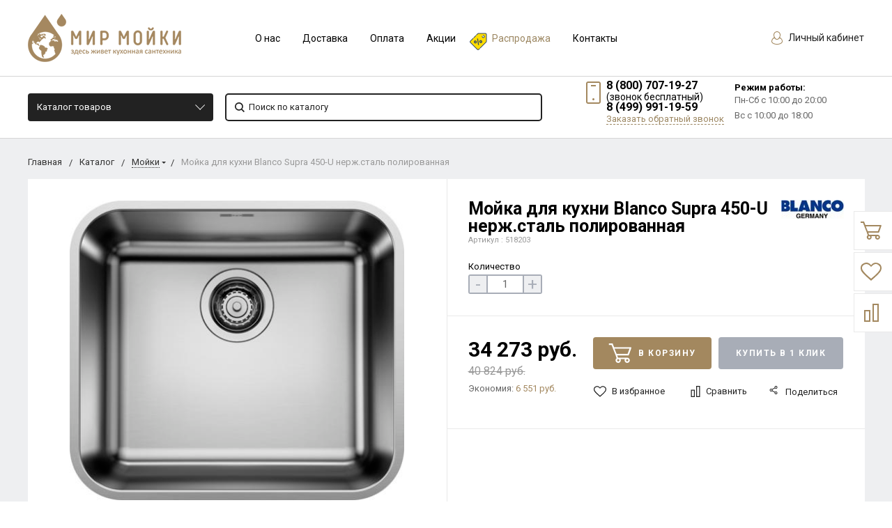

--- FILE ---
content_type: text/html; charset=UTF-8
request_url: https://mirmoyki.ru/shop/product/moyka-blanco-supra-450-u-nerzh-stal/
body_size: 56625
content:
  <!DOCTYPE html>
  <html lang="ru">
  <head>
    <meta name="viewport" content="width=device-width, initial-scale=1.0"/>
                                                                                                                <meta http-equiv="Content-Type" content="text/html; charset=UTF-8" />
<link href="https://fonts.googleapis.com/css?family=Roboto:400,400italic,700,700italic,900,900italic&subset=cyrillic-ext,cyrillic,latin" type="text/css"  rel="stylesheet" />
<link href="/bitrix/js/ui/design-tokens/dist/ui.design-tokens.css?167516103124720" type="text/css"  rel="stylesheet" />
<link href="/bitrix/js/ui/fonts/opensans/ui.font.opensans.css?16751609502555" type="text/css"  rel="stylesheet" />
<link href="/bitrix/js/main/popup/dist/main.popup.bundle.css?167516102228324" type="text/css"  rel="stylesheet" />
<link href="/local/templates/bitlate_pro/include/s1/main.css?1746456444261961" type="text/css"  data-template-style="true"  rel="stylesheet" />
<link href="/local/templates/bitlate_pro/css/custom.css?174645631551671" type="text/css"  data-template-style="true"  rel="stylesheet" />
<link href="/bitrix/templates/.default/components/bitrix/menu/bottom_mb_menu/style.css?1537558534581" type="text/css"  data-template-style="true"  rel="stylesheet" />
<link href="/bitrix/templates/.default/components/bitrix/menu/bottom_sb_menu/style.css?1537558534581" type="text/css"  data-template-style="true"  rel="stylesheet" />
<link href="/bitrix/components/bitrix/system.show_message/templates/.default/style.css?153755854564" type="text/css"  data-template-style="true"  rel="stylesheet" />
<link href="/bitrix/templates/.default/components/bitrix/news.detail/store-detail/style.css?1573041143155" type="text/css"  data-template-style="true"  rel="stylesheet" />
<link href="/bitrix/components/kuznica/banner.popup/fancybox/source/jquery.fancybox.css?15377807354895" type="text/css"  data-template-style="true"  rel="stylesheet" />
<link href="/bitrix/components/kuznica/banner.popup/fancybox/source/helpers/jquery.fancybox-buttons.css?15377807352447" type="text/css"  data-template-style="true"  rel="stylesheet" />
<link href="/local/templates/bitlate_pro/styles.css?1618168253616" type="text/css"  data-template-style="true"  rel="stylesheet" />
<link href="/local/templates/bitlate_pro/template_styles.css?1618168253112" type="text/css"  data-template-style="true"  rel="stylesheet" />
<script type="text/javascript">if(!window.BX)window.BX={};if(!window.BX.message)window.BX.message=function(mess){if(typeof mess==='object'){for(let i in mess) {BX.message[i]=mess[i];} return true;}};</script>
<script type="text/javascript">(window.BX||top.BX).message({'JS_CORE_LOADING':'Загрузка...','JS_CORE_NO_DATA':'- Нет данных -','JS_CORE_WINDOW_CLOSE':'Закрыть','JS_CORE_WINDOW_EXPAND':'Развернуть','JS_CORE_WINDOW_NARROW':'Свернуть в окно','JS_CORE_WINDOW_SAVE':'Сохранить','JS_CORE_WINDOW_CANCEL':'Отменить','JS_CORE_WINDOW_CONTINUE':'Продолжить','JS_CORE_H':'ч','JS_CORE_M':'м','JS_CORE_S':'с','JSADM_AI_HIDE_EXTRA':'Скрыть лишние','JSADM_AI_ALL_NOTIF':'Показать все','JSADM_AUTH_REQ':'Требуется авторизация!','JS_CORE_WINDOW_AUTH':'Войти','JS_CORE_IMAGE_FULL':'Полный размер'});</script>

<script type="text/javascript" src="/bitrix/js/main/core/core.js?1675161022487984"></script>

<script>BX.setJSList(['/bitrix/js/main/core/core_ajax.js','/bitrix/js/main/core/core_promise.js','/bitrix/js/main/polyfill/promise/js/promise.js','/bitrix/js/main/loadext/loadext.js','/bitrix/js/main/loadext/extension.js','/bitrix/js/main/polyfill/promise/js/promise.js','/bitrix/js/main/polyfill/find/js/find.js','/bitrix/js/main/polyfill/includes/js/includes.js','/bitrix/js/main/polyfill/matches/js/matches.js','/bitrix/js/ui/polyfill/closest/js/closest.js','/bitrix/js/main/polyfill/fill/main.polyfill.fill.js','/bitrix/js/main/polyfill/find/js/find.js','/bitrix/js/main/polyfill/matches/js/matches.js','/bitrix/js/main/polyfill/core/dist/polyfill.bundle.js','/bitrix/js/main/core/core.js','/bitrix/js/main/polyfill/intersectionobserver/js/intersectionobserver.js','/bitrix/js/main/lazyload/dist/lazyload.bundle.js','/bitrix/js/main/polyfill/core/dist/polyfill.bundle.js','/bitrix/js/main/parambag/dist/parambag.bundle.js']);
</script>
<script type="text/javascript">(window.BX||top.BX).message({'pull_server_enabled':'Y','pull_config_timestamp':'1616074948','pull_guest_mode':'N','pull_guest_user_id':'0'});(window.BX||top.BX).message({'PULL_OLD_REVISION':'Для продолжения корректной работы с сайтом необходимо перезагрузить страницу.'});</script>
<script type="text/javascript">(window.BX||top.BX).message({'LANGUAGE_ID':'ru','FORMAT_DATE':'DD.MM.YYYY','FORMAT_DATETIME':'DD.MM.YYYY HH:MI:SS','COOKIE_PREFIX':'BITRIX_SM','SERVER_TZ_OFFSET':'10800','UTF_MODE':'Y','SITE_ID':'s1','SITE_DIR':'/','USER_ID':'','SERVER_TIME':'1769903484','USER_TZ_OFFSET':'0','USER_TZ_AUTO':'Y','bitrix_sessid':'e301703b2a10e9519ba90755410ebf0c'});</script>


<script type="text/javascript" src="/bitrix/js/pull/protobuf/protobuf.js?1618288420274055"></script>
<script type="text/javascript" src="/bitrix/js/pull/protobuf/model.js?161828842070928"></script>
<script type="text/javascript" src="/bitrix/js/rest/client/rest.client.js?160430507417414"></script>
<script type="text/javascript" src="/bitrix/js/pull/client/pull.client.js?167516102681036"></script>
<script type="text/javascript" src="/bitrix/js/main/popup/dist/main.popup.bundle.js?1675161018116769"></script>
<script type="text/javascript" src="/bitrix/js/currency/currency-core/dist/currency-core.bundle.js?16182884125396"></script>
<script type="text/javascript" src="/bitrix/js/currency/core_currency.js?16182884121141"></script>
<script type="text/javascript">
					(function () {
						"use strict";

						var counter = function ()
						{
							var cookie = (function (name) {
								var parts = ("; " + document.cookie).split("; " + name + "=");
								if (parts.length == 2) {
									try {return JSON.parse(decodeURIComponent(parts.pop().split(";").shift()));}
									catch (e) {}
								}
							})("BITRIX_CONVERSION_CONTEXT_s1");

							if (cookie && cookie.EXPIRE >= BX.message("SERVER_TIME"))
								return;

							var request = new XMLHttpRequest();
							request.open("POST", "/bitrix/tools/conversion/ajax_counter.php", true);
							request.setRequestHeader("Content-type", "application/x-www-form-urlencoded");
							request.send(
								"SITE_ID="+encodeURIComponent("s1")+
								"&sessid="+encodeURIComponent(BX.bitrix_sessid())+
								"&HTTP_REFERER="+encodeURIComponent(document.referrer)
							);
						};

						if (window.frameRequestStart === true)
							BX.addCustomEvent("onFrameDataReceived", counter);
						else
							BX.ready(counter);
					})();
				</script>
<script type="text/javascript" src="/bitrix/js/alexkova.popupad/run_popup.js"></script>



<script type="text/javascript" src="/local/templates/bitlate_pro/js/jquery.min.js?161816825385578"></script>
<script type="text/javascript" src="/local/templates/bitlate_pro/js/jquery.mask.js?16181682536138"></script>
<script type="text/javascript" src="/local/templates/bitlate_pro/js/foundation.min.js?1618168253108018"></script>
<script type="text/javascript" src="/local/templates/bitlate_pro/js/isotope.pkgd.min.js?161816825334695"></script>
<script type="text/javascript" src="/local/templates/bitlate_pro/js/packery-mode.pkgd.min.js?161816825313618"></script>
<script type="text/javascript" src="/local/templates/bitlate_pro/js/slideout.min.js?16181682536865"></script>
<script type="text/javascript" src="/local/templates/bitlate_pro/js/owl.carousel.min.js?161816825342766"></script>
<script type="text/javascript" src="/local/templates/bitlate_pro/js/fancybox.min.js?161816825323135"></script>
<script type="text/javascript" src="/local/templates/bitlate_pro/js/fancybox-thumbs.js?16181682533836"></script>
<script type="text/javascript" src="/local/templates/bitlate_pro/js/zoomsl.min.js?161816825312313"></script>
<script type="text/javascript" src="/local/templates/bitlate_pro/js/selectbox.min.js?161816825313567"></script>
<script type="text/javascript" src="/local/templates/bitlate_pro/js/mask.min.js?16181682536318"></script>
<script type="text/javascript" src="/local/templates/bitlate_pro/js/yandex.maps.js?16181682531931"></script>
<script type="text/javascript" src="/local/templates/bitlate_pro/js/main.js?161816825336769"></script>
<script type="text/javascript" src="/local/templates/bitlate_pro/js/colorpicker.min.js?161816825318689"></script>
<script type="text/javascript" src="/local/templates/bitlate_pro/js/jquery.validate.min.js?161816825322688"></script>
<script type="text/javascript" src="/local/templates/bitlate_pro/js/jquery.cookie.min.js?16181682531686"></script>
<script type="text/javascript" src="/local/templates/bitlate_pro/js/custom.js?161816825311069"></script>
<script type="text/javascript" src="/local/templates/bitlate_pro/js/site.js?161816825327393"></script>
<script type="text/javascript" src="/local/templates/bitlate_pro/js/goals.js?16181682532799"></script>
<script type="text/javascript" src="/local/templates/bitlate_pro/js/jquery-ui.min.js?161816825355675"></script>
<script type="text/javascript" src="/static/js/jquery.jcarousellite.min.js?16181681733715"></script>
<script type="text/javascript" src="/bitrix/components/ofa/search.title/script.js?15633633679847"></script>
<script type="text/javascript" src="/local/templates/bitlate_pro/components/bitrix/sale.basket.basket.line/.default/script.js?1618168253916"></script>
<script type="text/javascript" src="/local/templates/bitlate_pro/components/bitrix/sale.basket.basket.line/mini/script.js?1618168253916"></script>
<script type="text/javascript" src="/bitrix/components/kuznica/banner.popup/fancybox/lib/jquery.mousewheel-3.0.6.pack.js?15377807351384"></script>
<script type="text/javascript" src="/bitrix/components/kuznica/banner.popup/fancybox/source/jquery.fancybox.js?153778073548706"></script>
<script type="text/javascript" src="/bitrix/components/kuznica/banner.popup/fancybox/source/helpers/jquery.fancybox-buttons.js?15377807353041"></script>
<script type="text/javascript" src="/bitrix/components/kuznica/banner.popup/fancybox/source/helpers/jquery.fancybox-thumbs.js?15377807353836"></script>
<script type="text/javascript" src="/bitrix/components/kuznica/banner.popup/fancybox/source/helpers/jquery.fancybox-media.js?15377807355305"></script>
<script type="text/javascript" src="/local/templates/bitlate_pro/js/catalog.element.script.js?161816825386321"></script>
<script type="text/javascript" src="/local/templates/bitlate_pro/js/catalog.section.script.js?161816825346072"></script>
<script type="text/javascript" src="/local/templates/bitlate_pro/components/bitrix/catalog.section/favorites/script.js?161816825311491"></script>
<script type="text/javascript">var _ba = _ba || []; _ba.push(["aid", "fb0ec0e9e723dfb872dd752e5356d11f"]); _ba.push(["host", "mirmoyki.ru"]); _ba.push(["ad[ct][item]", "[base64]"]);_ba.push(["ad[ct][user_id]", function(){return BX.message("USER_ID") ? BX.message("USER_ID") : 0;}]);_ba.push(["ad[ct][recommendation]", function() {var rcmId = "";var cookieValue = BX.getCookie("BITRIX_SM_RCM_PRODUCT_LOG");var productId = 36940;var cItems = [];var cItem;if (cookieValue){cItems = cookieValue.split(".");}var i = cItems.length;while (i--){cItem = cItems[i].split("-");if (cItem[0] == productId){rcmId = cItem[1];break;}}return rcmId;}]);_ba.push(["ad[ct][v]", "2"]);(function() {var ba = document.createElement("script"); ba.type = "text/javascript"; ba.async = true;ba.src = (document.location.protocol == "https:" ? "https://" : "http://") + "bitrix.info/ba.js";var s = document.getElementsByTagName("script")[0];s.parentNode.insertBefore(ba, s);})();</script>


    <script type="text/javascript" src="https://api-maps.yandex.ru/2.1/?lang=ru_RU&apikey=b0b8272f-97d8-4362-bfce-0ae6023ea446"></script>

    <title>Кухонная мойка Blanco Supra 450-U нерж.сталь полированная 518203 - Купить *Цена</title>
      </head>
<body class="page_dc925871de0ee02db0df7c99c92bcd91 page_nofilter_dc925871de0ee02db0df7c99c92bcd91 page_product_1">
  <div class="ny_lt">
  <div class="ny_rt">
  <div class="custom-mobile-menu">
    <form action="/shop/search/" method="get">
      <button type="submit">
        <svg class="icon">
          <svg id="svg-icon-search-cm" viewBox="0 0 14 14" width="18" height="18">
            <path class="st0"
                  d="M14 12.8l-3.4-3.4c.8-1 1.3-2.3 1.3-3.6 0-3.2-2.7-5.8-6-5.8C2.7 0 0 2.6 0 5.9c0 3.2 2.7 5.9 5.9 5.9 1.3 0 2.5-.4 3.5-1.1l3.4 3.4 1.2-1.3zm-8.1-2.7c-2.4 0-4.3-1.9-4.3-4.2 0-2.3 1.9-4.2 4.3-4.2s4.3 1.9 4.3 4.2c0 1.3-.6 2.4-1.5 3.2-.8.7-1.8 1-2.8 1z"></path>
          </svg>
        </svg>
      </button>
      <input type="text" name="q" value="" placeholder="Поиск по каталогу">
      <input type="hidden" name="how" value="r">
    </form>
  </div>
  <div style="height: 0; width: 0; position: absolute; visibility: hidden">
        <!-- inject:svg -->
    <svg xmlns="http://www.w3.org/2000/svg"><symbol id="svg-icon-cart" viewBox="0 0 30 26"><path d="M24.3 24c.8 0 1.5-.7 1.5-1.5s-.7-1.5-1.5-1.5c-.5 0-1.5.5-1.5 1.5 0 .6.6 1.5 1.5 1.5m-11.9 0c.8 0 1.5-.7 1.5-1.5 0-.2 0-.4-.1-.6-.3-.5-.7-.9-1.5-.9-.5 0-.8.3-.8.3-.4.3-.6.7-.6 1.2 0 .8.7 1.5 1.5 1.5m12.4-10L27 8l.4-1c.1-.1-.1.1 0 0h-20l2.8 7H24.4m-.1 12c-1.9 0-3.5-1.6-3.5-3.5 0-.5.1-1 .3-1.5h-5.6c.2.5.3 1 .3 1.5 0 1.9-1.6 3.5-3.5 3.5s-3.5-1.6-3.5-3.5c0-1.2.6-2.2 1.4-2.8L8.9 16v-.1L3.4 2H0V0h4.9l1.9 5h21.9c1.5 0 1.3.6.4 3.2-.2.4.2-.4 0 0L26.7 15c-.4 1-.9 1-.9 1H11l1.1 3H24.3c1.9 0 3.5 1.6 3.5 3.5-.1 1.9-1.6 3.5-3.5 3.5z"/></symbol><symbol id="svg-icon-colorpicker" viewBox="0 0 38 38"><path d="M19.55 15.987L22 18.438l-5.865 5.871-3.268 1.686-.867-.866 1.685-3.272zm4.614.072l1.361-1.359a1.591 1.591 0 0 0-2.255-2.246l-1.361 1.356-.564-.562a.8.8 0 0 0-1.129 1.123l3.384 3.374a.8.8 0 0 0 1.127 0 .793.793 0 0 0 0-1.124z" fill-rule="evenodd"/></symbol><symbol id="svg-icon-compare-hover" viewBox="0 0 13 15"><path d="M7 15V0h6v15H7zm4-13H9v11h2V2zM0 6h6v9H0V6zm2 7h2V8H2v5z"/></symbol><symbol id="svg-icon-compare" viewBox="0 0 21 26"><path d="M19 24V2h-5v22h5M7 24V11H2v13h5m14 2h-9V0h9v26zM9 26H0V9h9v17z"/></symbol><symbol id="svg-icon-custom-banner" viewBox="0 0 150 25"><path d="M108 25V0h42v25h-42zm40-23h-38v21h38V2zM55 0h42v25H55V0zm2 23h38V2H57v21zM0 0h42v25H0V0zm2 23h38V2H2v21z"/></symbol><symbol id="svg-icon-custom-brand" viewBox="0 0 150 10"><path d="M150 10h-10V0h10v10zm-8-8v6h6V2h-6zm-12 8h-10V0h10v10zm-8-8v6h6V2h-6zm-12 8h-10V0h10v10zm-8-8v6h6V2h-6zm-12 8H80V0h10v10zm-8-8v6h6V2h-6zm-12 8H60V0h10v10zm-8-8v6h6V2h-6zm-12 8H40V0h10v10zm-8-8v6h6V2h-6zm-12 8H20V0h10v10zm-8-8v6h6V2h-6zm-12 8H0V0h10v10zM2 2v6h6V2H2z"/></symbol><symbol id="svg-icon-custom-invisible" viewBox="0 0 15 9"><path d="M15 4.5c0-.1 0-.1 0 0 0-.1 0-.1 0 0 0-.1 0-.1 0 0 0-.2-.1-.3-.2-.4-.5-.6-1-1.1-1.6-1.6C12 1.4 10.5.5 9 .2 8.1 0 7.1-.1 6.2.1c-.8.2-1.6.5-2.4.9-1.1.7-2.2 1.5-3.1 2.5-.2.2-.4.4-.5.6-.2.3-.2.6 0 .8.5.6 1 1.1 1.6 1.6C3 7.6 4.5 8.5 6 8.8c.9.2 1.8.2 2.7 0 .8-.2 1.6-.5 2.4-.9 1.2-.6 2.2-1.5 3.2-2.5.2-.2.3-.4.5-.6.1 0 .2-.1.2-.2v-.1c0 .1 0 .1 0 0zM7.5 7.6c-1.6 0-2.9-1.4-2.9-3.1 0-1.7 1.3-3.1 2.9-3.1 1.6 0 2.9 1.4 2.9 3.1 0 1.7-1.3 3.1-2.9 3.1z"/></symbol><symbol id="svg-icon-custom-main" viewBox="0 0 150 84"><path d="M0 84V0h150v84H0zM148 2H2v22h146V2zm0 24H2v56h146V26zM15.7 47l1.3 1.3-3.7 3.7 3.7 3.7-1.3 1.3-4.7-4.7.3-.3-.3-.3 4.7-4.7zm119.6 0l4.7 4.7-.3.3.3.3-4.7 4.7-1.3-1.3 3.7-3.7-3.7-3.7 1.3-1.3zM9.9 15.7h3.7v.9H8.9v-8h1v7.1zm7.5-5.1c1.8 0 2.9 1.4 2.9 3 0 1.7-1.1 3-2.9 3s-2.9-1.4-2.9-3 1.1-3 2.9-3zm0 5.3c1.2 0 1.9-1.1 1.9-2.2 0-1.2-.7-2.2-1.9-2.2s-1.9 1.1-1.9 2.2c-.1 1.2.6 2.2 1.9 2.2zm6.6.8c-1.5 0-2.6-1.1-2.6-3s1.1-3 2.6-3c.8 0 1.5.4 1.9 1v-.9h.9v5.6c0 1.9-1.3 2.5-2.8 2.5-1 0-1.7-.2-2.3-.9l.5-.7c.5.6 1.1.8 1.9.8 1 0 1.9-.5 1.9-1.7v-.8c-.5.6-1.2 1.1-2 1.1zm1.9-4.3c-.3-.5-1-.9-1.7-.9-1.2 0-1.9.9-1.9 2.2 0 1.3.7 2.2 1.9 2.2.7 0 1.4-.4 1.7-.9v-2.6zm5.2-1.8c1.8 0 2.9 1.4 2.9 3 0 1.7-1.1 3-2.9 3-1.8 0-2.9-1.4-2.9-3 .1-1.6 1.2-3 2.9-3zm0 5.3c1.2 0 1.9-1.1 1.9-2.2 0-1.2-.7-2.2-1.9-2.2s-1.9 1.1-1.9 2.2c0 1.2.7 2.2 1.9 2.2zM86 14h-8v-2h8v2zm18 0h-8v-2h8v2zm18 0h-8v-2h8v2zm18 0h-8v-2h8v2z"/></symbol><symbol id="svg-icon-custom-news" viewBox="0 0 152 34"><path d="M120 34V0h32v34h-32zm30-32h-28v30h28V2zm-5 8h-18V8h18v2zm0 8h-18v-2h18v2zm0 8h-18v-2h18v2zM80 0h32v34H80V0zm2 32h28V2H82v30zm5-8h18v2H87v-2zm0-8h18v2H87v-2zm0-8h18v2H87V8zM40 0h32v34H40V0zm2 32h28V2H42v30zm5-8h18v2H47v-2zm0-8h18v2H47v-2zm0-8h18v2H47V8zM0 0h32v34H0V0zm2 32h28V2H2v30zm5-8h18v2H7v-2zm0-8h18v2H7v-2zm0-8h18v2H7V8z"/></symbol><symbol id="svg-icon-custom-plus" viewBox="0 0 138 26"><path d="M26.7 10.9l-5.8 5.8 1.3 8.1c.1.6-.3 1.1-.9 1.2-.2 0-.4 0-.6-.1l-7.2-3.8-7.2 3.8c-.2.1-.5.1-.7.1-.6-.1-.9-.6-.8-1.2l1.3-8.1-5.8-5.8c-.2-.1-.3-.3-.3-.6-.1-.6.3-1.1.9-1.2L9 7.9 12.6.6c.1-.2.3-.4.5-.5.5-.3 1.1-.1 1.4.5l3.7 7.3 8.1 1.2c.2 0 .4.1.6.3.2.5.2 1.1-.2 1.5zm-9.5-1c-.3 0-.6-.3-.8-.6l-3-6-3 6c-.2.3-.4.5-.8.6l-6.5 1 4.7 4.7c.2.2.3.6.3.9L7 23.1l6-3.1c.3-.2.7-.2 1 0l5.9 3.1-1.1-6.6c-.1-.3.1-.7.3-.9l4.7-4.7-6.6-1zm46.5 1l-5.8 5.8 1.3 8.1c.1.6-.3 1.1-.9 1.2-.2 0-.4 0-.6-.1l-7.2-3.8-7.2 3.8c-.2.1-.5.1-.7.1-.6-.1-.9-.6-.8-1.2l1.3-8.1-5.8-5.8c-.2-.2-.3-.4-.3-.6-.1-.6.3-1.1.9-1.2L46 7.9 49.6.6c.1-.2.3-.4.5-.5.5-.3 1.1-.1 1.4.5l3.7 7.3 8.1 1.2c.2 0 .4.1.6.3.2.5.2 1.1-.2 1.5zm-9.5-1c-.3 0-.6-.3-.8-.6l-3-6-3 6c-.2.3-.4.5-.8.6l-6.5 1 4.7 4.7c.2.2.3.6.3.9L44 23.1l6-3.1c.3-.2.7-.2 1 0l5.9 3.1-1.1-6.6c-.1-.3.1-.7.3-.9l4.7-4.7-6.6-1zm46.5 1l-5.8 5.8 1.3 8.1c.1.6-.3 1.1-.9 1.2-.2 0-.4 0-.6-.1l-7.2-3.8-7.2 3.8c-.2.1-.5.1-.7.1-.6-.1-.9-.6-.8-1.2l1.3-8.1-5.8-5.8c-.2-.2-.3-.4-.3-.6-.1-.6.3-1.1.9-1.2L83 7.9 86.6.6c.1-.2.3-.4.5-.5.5-.3 1.1-.1 1.4.5l3.7 7.3 8.1 1.2c.2 0 .4.1.6.3.2.5.2 1.1-.2 1.5zm-9.5-1c-.3 0-.6-.3-.8-.6l-3-6-3 6c-.2.3-.4.5-.8.6l-6.5 1 4.7 4.7c.2.2.3.6.3.9L81 23.1l6-3.1c.3-.2.7-.2 1 0l5.9 3.1-1.1-6.6c-.1-.3.1-.7.3-.9l4.7-4.7-6.6-1zm46.5 1l-5.8 5.8 1.3 8.1c.1.6-.3 1.1-.9 1.2-.2 0-.4 0-.6-.1l-7.2-3.8-7.2 3.8c-.2.1-.4.1-.7.1-.6-.1-.9-.6-.8-1.2l1.3-8.1-5.8-5.8c-.2-.2-.3-.4-.3-.6-.1-.6.3-1.1.9-1.2l8.1-1.2 3.6-7.3c.1-.2.3-.4.5-.5.5-.3 1.1-.1 1.4.5l3.7 7.3 8.1 1.2c.2 0 .4.1.6.3.2.5.2 1.1-.2 1.5zm-9.5-1c-.3 0-.6-.3-.8-.6l-3-6-3 6c-.2.3-.4.5-.8.6l-6.5 1 4.7 4.7c.2.2.3.6.3.9l-1.1 6.6 6-3.1c.3-.2.7-.2 1 0l5.9 3.1-1.1-6.6c-.1-.3.1-.7.3-.9l4.7-4.7-6.6-1z"/></symbol><symbol id="svg-icon-custom-product" viewBox="0 0 152 32"><path d="M152 32H0V0h152v32zM120 2h2v28h28V2H2v28h28V2h2v28h28V2h2v28h28V2h2v28h28V2z"/></symbol><symbol id="svg-icon-delivery" viewBox="0 0 27 24"><path class="st0" d="M25 24H2c-1.1 0-2-.9-2-2V2C0 .9.9 0 2 0h23c1.1 0 2 .9 2 2v20c0 1.1-.9 2-2 2zM18 2H9v6h9V2zm7 0h-5v8H7V2H2v20h23V2z"/></symbol><symbol id="svg-icon-doc" viewBox="0 0 32 39"><path d="M21.62 0H0v39h32V10.41L21.62 0zM22 3l7 7h-7V3zM2 37V2h18v10h10v25H2z"/></symbol><symbol id="svg-icon-history" viewBox="0 0 26 28"><path class="st0" d="M24 28H2c-1.1 0-2-.9-2-2V2C0 .9.9 0 2 0h22c1.1 0 2 .9 2 2v24c0 1.1-.9 2-2 2zm0-26H2v24h22V2zm-5 7H7V7h12v2zm0 6H7v-2h12v2zm0 6H7v-2h12v2z"/></symbol><symbol id="svg-icon-liked-hover" viewBox="0 0 18 16"><path d="M17.4 6.7C16.2 9.5 9 15.9 9 16c0-.1-7.2-6.5-8.4-9.3C0 5.5 0 4.2.4 3.1.9 2 1.8 1 3 .5 4.1 0 5.3-.1 6.3.2c1.1.3 2 1.2 2.7 2.1.7-1 1.6-1.8 2.7-2.1 1.1-.3 2.2-.2 3.3.3 1.2.5 2.1 1.5 2.6 2.6.4 1.1.4 2.4-.2 3.6zm-1.7-2.4c-.4-.8-.9-1.8-1.9-2.2-.8-.4-1.6 0-2.8.9-1.1.8-2 1.7-2 1.7s-1.1-1-2-1.9c-.8-.8-1.9-1-2.7-.5-1 .4-1.7 1.1-2 2-.2.4-.4.8 0 1.8 1 2 6.7 6.8 6.7 6.9 0-.1 5.8-4.9 6.7-6.9.2-.7.4-1.2 0-1.8z"/></symbol><symbol id="svg-icon-liked" viewBox="0 0 30 26"><path d="M29.2 11.4C27.2 16 15 25.8 15 26c-.1-.2-12.3-10-14.3-14.6-.9-2.2-.9-4.9-.1-6.8.7-1.9 2.2-2.8 4.3-3.8 1.8-.9 3.8-1 5.6-.4 1.8.5 3.4 1.8 4.5 3.4C16.1 2.1 17.7.9 19.5.4c1.8-.5 3.8-.4 5.6.4 2.1 1 3.6 2.1 4.3 4 .8 1.8.8 4.4-.2 6.6zM25 3c-2.4-1.8-6-1.5-10 3-4.2-4.5-7.1-4.6-10-3-1.1.5-3 2.3-3 4 0 2.1.2 2.8 1 4 3.4 5.4 11.9 11.8 12 12 .1-.2 9.2-7 12-12 .8-1.4 1-2.2 1-4 0-1.4-1.3-2.8-3-4z"/></symbol><symbol id="svg-icon-load-more" viewBox="0 0 41 41"><path d="M40.243 25.6a.779.779 0 0 0-.164-.444.777.777 0 0 0-.11-.114.941.941 0 0 0-.893-.183l-.028.01a.77.77 0 0 0-.272.173l-8.11 4.614a.873.873 0 0 0 1.077 1.375l5.792-2.784a18.679 18.679 0 0 1-35.069-2.8.869.869 0 0 0-1.682.453 20.41 20.41 0 0 0 38.038 3.676l.436 5.3a.872.872 0 0 0 1.742-.15zm-.03-10.486a20.411 20.411 0 0 0-38.037-3.678L1.74 6.142A.872.872 0 0 0 0 6.285l.752 9.122a.777.777 0 0 0 .166.452.823.823 0 0 0 .115.119.867.867 0 0 0 .778.209.9.9 0 0 0 .11-.027l.032-.012a.764.764 0 0 0 .268-.169l8.112-4.616A.873.873 0 0 0 9.26 9.988l-5.792 2.785a18.679 18.679 0 0 1 35.07 2.8.869.869 0 0 0 1.676-.461z"/></symbol><symbol id="svg-icon-logo" viewBox="0 0 264 25.1"><path class="icon-secondary" d="M212.1 14.5c-1.9 1.8-4.1 2.1-6 2.1h-3.9v8H196V.6h9.9c2.1 0 4.2.4 6.1 2.2 1.9 1.8 2.2 3.8 2.2 5.8 0 1.8-.2 4.1-2.1 5.9zM207 6.4c-.7-.8-1.9-.9-2.7-.9h-2.1v6h2.1c.6 0 1.9-.1 2.6-.8.8-.6.8-1.6.8-2.2 0-.5 0-1.4-.7-2.1zm22.5 8.3l7.5 9.8h-7.7l-6-9.2v9.2h-6.2V.5h9.7c1.8 0 4.1.3 5.9 2.1 1.4 1.4 2.1 3.5 2.1 5.4 0 2.1-.7 3.9-1.9 5-1 1-2.3 1.5-3.4 1.7zm-2-8.4c-.6-.6-1.6-.9-3-.9h-1.2v5.9h1.2c.9 0 2.3-.3 3-1 .5-.5.8-1.3.8-2s-.2-1.5-.8-2zm32.7 15.2c-2.4 2.3-5.9 3.6-9.5 3.6s-7-1.2-9.5-3.6c-2.6-2.4-3.8-5.8-3.8-9s1.2-6.6 3.8-9c2.4-2.3 5.9-3.6 9.5-3.6s7 1.2 9.5 3.6c2.6 2.4 3.8 5.8 3.8 9s-1.2 6.6-3.8 9zM255.6 8c-1.3-1.3-3.2-1.9-4.8-1.9-1.7 0-3.6.6-4.9 1.9-1.3 1.3-1.9 3-1.9 4.7 0 2.1 1 3.6 1.9 4.5 1.2 1.1 2.8 1.9 4.9 1.9 2.1 0 3.7-.8 4.8-1.9 1.1-1.1 1.9-2.8 1.9-4.6 0-1.9-.8-3.6-1.9-4.6z"/><path class="icon-primary" d="M18.3 17.6c0 2.3-.9 3.8-1.8 4.7-1.3 1.3-3.6 2.3-6.5 2.3H0V.6h9.3c1.7 0 3.8.3 5.3 1.9.8.8 1.4 2.3 1.4 4.4 0 1-.2 1.9-.7 3-.5.9-1 1.5-1.9 1.9 1.3.1 2.5.7 3.3 1.4.9.9 1.6 2.5 1.6 4.4zM9.8 6c-.4-.4-1.2-.7-2.4-.7H6.2V10h1.2c.6 0 1.7-.1 2.4-.8.4-.4.6-1 .6-1.6-.1-.5-.3-1.2-.6-1.6zm1.6 9.4c-.8-.8-2.3-.8-3.9-.8H6.2v5h1.4c1.7 0 3.2-.2 3.9-1 .3-.3.5-.9.5-1.6 0-.6-.3-1.2-.6-1.6zm10.5 9.1V.5h6.2v24h-6.2zM41.6 5.8v18.7h-6.2V5.8h-5.1V.5h16.5v5.3h-5.2zM49 24.5V.5h6.2v18.7h7.5v5.3H49zm33.4 0l-1.5-4h-8.7l-1.6 4H64l9.2-24H80l9 24h-6.6zM76.5 8l-2.6 7.8h5.3L76.5 8zm22.4-2.2v18.7h-6.2V5.8h-5.1V.5h16.5v5.3h-5.2zm21 13.5v5.3h-13.6V.6h13.6v5.3h-7.4v4h7v5.3h-7v4.1h7.4zm11.6-5.8v-2h53v2h-53zm47.3 5l-1.3-1.3 5.6-5.6 1.3 1.3-5.6 5.6zm4.3-5l-5.6-5.6 1.3-1.3 5.6 5.6-1.3 1.3z"/></symbol><symbol id="svg-icon-m-toggle" viewBox="0 0 23 19"><path fill-rule="evenodd" d="M0 19v-3h23v3H0zM0 8h23v3H0V8zm0-8h23v3H0V0z"/></symbol><symbol id="svg-icon-menu-more" viewBox="0 0 33 9"><path fill-rule="evenodd" d="M28.5 9A4.5 4.5 0 0 1 24 4.5C24 2.02 26.02 0 28.5 0a4.5 4.5 0 0 1 0 9zm0-7a2.5 2.5 0 0 0 0 5 2.5 2.5 0 0 0 0-5zm-12 7A4.5 4.5 0 0 1 12 4.5C12 2.02 14.02 0 16.5 0a4.5 4.5 0 0 1 0 9zm0-7a2.5 2.5 0 0 0 0 5 2.5 2.5 0 0 0 0-5zm-12 7A4.5 4.5 0 0 1 0 4.5C0 2.02 2.02 0 4.5 0a4.5 4.5 0 0 1 0 9zm0-7a2.5 2.5 0 0 0 0 5 2.5 2.5 0 0 0 0-5z"/></symbol><symbol id="svg-icon-metro" viewBox="0 0 16 11"><path d="M8 11l2.6-4.411 1.079 2.987h-.871v1.315H16V9.577h-.991L11.279 0 8 5.9 4.721 0 .991 9.577H0v1.315h5.192V9.577h-.871L5.4 6.589z"/></symbol><symbol id="svg-icon-phone" viewBox="0 0 21 32"><path class="st0" d="M18 32H3c-1.7 0-3-1.3-3-3V3c0-1.7 1.3-3 3-3h15c1.7 0 3 1.3 3 3v26c0 1.7-1.3 3-3 3zm1-29c0-.6-.4-1-1-1H3c-.6 0-1 .4-1 1v26c0 .6.4 1 1 1h15c.6 0 1-.4 1-1V3zM7 5h7v2H7V5zm3.5 19c.8 0 1.5.7 1.5 1.5s-.7 1.5-1.5 1.5S9 26.3 9 25.5s.7-1.5 1.5-1.5z"/></symbol><symbol id="svg-icon-placemark" viewBox="0 0 40 47"><circle cx="20" cy="20" r="9" fill="#fff"/><path d="M32.011 7.974A16.989 16.989 0 0 0 7.972 31.986L19.992 44l12.02-12.01a16.956 16.956 0 0 0-.001-24.016zM26 25.983a8.487 8.487 0 1 1 2.491-6 8.479 8.479 0 0 1-2.491 6z" fill-rule="evenodd"/></symbol><symbol id="svg-icon-plus-courier" viewBox="0 0 115 93"><path class="icon-primary" d="M111 85h-7c-1.3 4.3-5.4 8-10 8s-8.8-2.8-10-8H35c-1.3 4.3-5.4 8-10 8s-9.4-3.8-10-8H5c-2.8 0-5-2.1-5-5 0-2.6 2.6-4.6 5-5V20c0-.8.2-1 1-1h8.1c0 .6-.1 1.2-.1 1.8v.2H7v54h12c1.4-1.4 3.2-2 6-2s4 .3 6 2h38V21h-9v-.2c0-.6 0-1.2-.1-1.8H70c.8 0 1 .2 1 1v17h13c.5 0 1.7.6 2 1l13 19h3c5.5 0 9 2.6 9 9v9c2.5.4 4 2.4 4 5 0 2.9-1.2 5-4 5zm-17 6c4 0 8-3.9 8-8s-4-8-8-8-8 3.9-8 8c0 4.7 4 8 8 8zM7 77H5c-.9 0-3 1.4-3 3 0 2.3 1.8 3 3 3h10v-1c0-2 .9-3.8 2-5H7zm18-2c-4 0-8 3.9-8 8s4 8 8 8 8-3.9 8-8-4-8-8-8zm45 2H33c1.3 1.7 2 4.4 2 6h49c0-3.2.9-4.5 2-6H70zm39-11c0-5.9-3.9-7-7-7H76.9c-.8 0-.9-.2-.9-1V46c0-.8.2-1 1-1s1 1.2 1 2v10h18L84 39H71v36h17c1.4-1.4 3.2-2 6-2s4.2.2 6 2h9v-9zm2 11h-9c1.2 1.3 2 4.4 2 6h7c1.2 0 2-1.8 2-3s-.8-3-2-3zM25 88c-2.8 0-5-2.2-5-5s2.2-5 5-5 5 2.2 5 5-2.2 5-5 5zm0-7.8c-1.5 0-2.8 1.3-2.8 2.8s1.2 2.8 2.8 2.8c1.5 0 2.8-1.3 2.8-2.8s-1.3-2.8-2.8-2.8zM94 78c2.8 0 5 2.2 5 5s-2.2 5-5 5-5-2.2-5-5 2.3-5 5-5zm0 8c1.6 0 3-1.3 3-3s-1.3-3-3-3c-1.6 0-3 1.4-3 3 0 1.7 1.3 3 3 3z"/><path class="icon-secondary" d="M37 53.6c4.1-2.9 19-14.7 19-32.1C56 10.8 47.5 2 37 2s-19 8.8-19 19.5c0 17.4 14.9 29.2 19 32.1m0-42.7c5.7 0 10.4 4.8 10.4 10.6S42.7 32.1 37 32.1s-10.4-4.8-10.4-10.6S31.3 10.9 37 10.9M37 56zm0 0S16 43 16 21.5C16 9.6 25.4 0 37 0s21 9.6 21 21.5C58 43 37 56 37 56zm0-43.1c-4.6 0-8.4 3.9-8.4 8.6 0 4.8 3.8 8.6 8.4 8.6s8.4-3.9 8.4-8.6c0-4.7-3.8-8.6-8.4-8.6z"/></symbol><symbol id="svg-icon-plus-delivery-sng" viewBox="0 0 97 82"><path class="icon-primary" d="M96.3 72.3l-31 9.7h-.6L33 70.4 1.3 81.9H1c-.2 0-.4-.1-.6-.2-.2-.1-.4-.4-.4-.7V19.7c0-.4.3-.8.7-.9l10-3.7c-.2.7-.3 1.5-.4 2.3l-8.3 3v59.3l30-11V58.3c.6.4 1 .7 1 .7s.4-.2 1-.7v10.3l30 11V20.4l-8.3-3c-.1-.8-.2-1.5-.4-2.2l9.7 3.5 30.7-9.6c.3-.1.6-.1.9.1.2.2.4.5.4.8v61.4c0 .4-.3.7-.7.9zM95 11.4l-29 9v59.3l29-9V11.4z"/><path class="icon-secondary" d="M33 53.6c4.1-2.9 19-14.7 19-32.1C52 10.8 43.5 2 33 2s-19 8.7-19 19.5c0 17.4 14.9 29.2 19 32.1m0-42.7c5.7 0 10.4 4.8 10.4 10.6S38.7 32.1 33 32.1s-10.4-4.8-10.4-10.6S27.3 10.9 33 10.9M33 56zm0 0S12 43 12 21.5C12 9.6 21.4 0 33 0s21 9.6 21 21.5C54 43 33 56 33 56zm0-43.1c-4.6 0-8.4 3.9-8.4 8.6s3.8 8.6 8.4 8.6c4.6 0 8.4-3.9 8.4-8.6s-3.8-8.6-8.4-8.6z"/></symbol><symbol id="svg-icon-plus-delivery-world" viewBox="0 0 112 86"><path class="icon-primary" d="M69 86c-12.7 0-24.1-5.5-31.9-14.2.4-.6.7-1.2 1.1-1.8 2.5 2.8 5.3 5.3 8.5 7.4L46 76s7-7.8 7-10-2.7-5.3-4-7c-1.3-1.7.3-5.2 1-7 .7-1.8-.4-2.6-2-4-1.1-1.1-2.1-3-3-3-.4 0-.8.5-1.3.9-.1-.8-.3-1.6-.5-2.4.5-.3 1.1-.6 1.8-.6 2 0 4.3 3.2 5 4 .7.8 3.1 2 2 5s-2.1 4.7-1 6c1.1 1.3 4 4.5 4 8 0 3.1-6.5 10.3-7.8 11.7C53.5 81.7 61 84 69 84c22.6 0 41-18.4 41-41 0 0-5.7 3.5-8 5s-5.6 3.9-7 5c-1.4 1.1-1.6 4.6-3 5-1.4.4-5.7 1-7 1-1.3 0-3.2 2-6 2s-4.7-2.5-6-3-6-.3-6-4 6.7-4 9-4c1.3 0 4.7-1.9 5-3 .3-1.1-1-2-1-2s-4.5-3.9-7-8-3-7.4-3-13c0-.9-1.7-2-3-2s-5-.4-7-2c-3.6-2.6-1-8.7-1-10 0-2.8 2.5-6.2 3.6-7.5C48 4.8 35.9 14.8 30.8 28.3c-.6-.3-1.2-.6-1.9-.8C35.1 11.4 50.7 0 69 0c23.7 0 43 19.3 43 43S92.8 86 69 86zm0-84c-1.6 0-3.1.1-4.6.3-.8 1.6-2.2 4.5-3.4 7.7-1 2.6-1.6 6.5 0 8s4.3 2 6 2c1.7 0 4.4.2 5 3 .6 2.8-1.3 6.8 3 13s5.5 6.8 7 8c1.5 1.2 2 3.2 0 5-2 1.8-3.8 2.7-6 3s-7 .4-7 2 2.4 1.5 4 2 3.7 3 6 3 3.6-2 6-2 4.8 0 6-1c1.2-1 .6-3.3 3-5 2.4-1.7 6.4-3.8 8-5 1.5-1.1 7.5-4.7 8-5-1.1-21.7-19-39-41-39z"/><path class="icon-secondary" d="M21 82.6c4.1-2.9 19-14.7 19-32.1C40 39.7 31.5 31 21 31S2 39.7 2 50.5c0 17.4 14.9 29.1 19 32.1m0-42.7c5.7 0 10.4 4.8 10.4 10.6S26.7 61.1 21 61.1s-10.4-4.8-10.4-10.6S15.3 39.9 21 39.9M21 85zm0 0S0 72 0 50.5C0 38.6 9.4 29 21 29s21 9.6 21 21.5C42 72 21 85 21 85zm0-43.1c-4.6 0-8.4 3.9-8.4 8.6s3.8 8.6 8.4 8.6c4.6 0 8.4-3.9 8.4-8.6s-3.8-8.6-8.4-8.6z"/></symbol><symbol id="svg-icon-plus-delivery" viewBox="60 -30 132 71"><path class="icon-secondary" d="M185-.5l1.5-1.5 3.5 3.5-1.5 1.5L185-.5zm7 18.9c0 6-2.4 11.7-6.7 16S175.1 41 169 41c-6.1 0-11.9-2.4-16.3-6.6-4.3-4.3-6.7-9.9-6.7-16 0-6 2.4-11.7 6.7-16 3.9-3.8 7.9-6 13.3-6.4v-4h6v4c5.4.5 9.4 2.7 13.3 6.4 4.3 4.3 6.7 10 6.7 16zM170-6h-2v2h2v-2zm-1 3.8c-11.6 0-21 9.3-21 20.7s9.4 20.7 21 20.7 21-9.3 21-20.7-9.4-20.7-21-20.7zm1 23.2v2c0 .6-.4 1-1 1s-1-.4-1-1v-2c-1.1-.4-2-1.7-2-3s.9-2.6 2-3V3c0-.6.4-1 1-1s1 .4 1 1v12c1.1.4 2 1.7 2 3 0 1.2-.9 2.6-2 3zm-1-4c-.6 0-1 .4-1 1s.4 1 1 1 1-.4 1-1-.4-1-1-1z"/><path class="icon-primary" d="M106 24c0-2.2 1.8-4 4-4s4 1.8 4 4-1.8 4-4 4-4-1.8-4-4zm6 0c0-1.1-.9-2-2-2s-2 .9-2 2 .9 2 2 2 2-.9 2-2zm4 0c0-2.2 1.8-4 4-4s4 1.8 4 4-1.8 4-4 4-4-1.8-4-4zm6 0c0-1.1-.9-2-2-2s-2 .9-2 2 .9 2 2 2 2-.9 2-2zm57-28v-24h-26v17c0 1-1 2-2 2h-24c-1 0-2-1-2-2v-17H99v63h52l2 2H99c-1 0-2-1-2-2v-63c0-.9 1.1-2 2-2h80c1 0 2 1.1 2 2v25l-2-1zm-28-24h-24v17h24v-17zM89.5 25h-20c-.3 0-.5-.2-.5-.5v-1c0-.3.2-.5.5-.5h20c.3 0 .5.2.5.5v1c0 .3-.2.5-.5.5zm0-10h-25c-.3 0-.5-.2-.5-.5v-1c0-.3.2-.5.5-.5h25c.3 0 .5.2.5.5v1c0 .3-.2.5-.5.5zm0-10h-29c-.3 0-.5-.2-.5-.5v-1c0-.3.2-.5.5-.5h29c.3 0 .5.2.5.5v1c0 .3-.2.5-.5.5zm0-10h-25c-.3 0-.5-.2-.5-.5v-1c0-.3.2-.5.5-.5h25c.3 0 .5.2.5.5v1c0 .3-.2.5-.5.5zm0-10h-20c-.3 0-.5-.2-.5-.5v-1c0-.3.2-.5.5-.5h20c.3 0 .5.2.5.5v1c0 .3-.2.5-.5.5z"/></symbol><symbol id="svg-icon-plus-discount" viewBox="48 -40 108 90"><path class="icon-primary" d="M113.5 45c-6.5 0-12.7-1.5-18.2-4.1l1.1-1.7c5.2 2.4 11 3.8 17.2 3.8C135.9 43 154 24.9 154 2.5S135.9-38 113.5-38c-20.8 0-38 15.8-40.2 36h-2c2.2-21.4 20.3-38 42.3-38C137-40 156-21 156 2.5S137 45 113.5 45zM94-9.5c0-4.1 3.4-7.5 7.5-7.5s7.5 3.4 7.5 7.5-3.4 7.5-7.5 7.5S94-5.4 94-9.5zm7.5 5.5c3 0 5.5-2.5 5.5-5.5s-2.5-5.5-5.5-5.5S96-12.5 96-9.5 98.5-4 101.5-4zM132 13.5c0 4.1-3.4 7.5-7.5 7.5s-7.5-3.4-7.5-7.5 3.4-7.5 7.5-7.5 7.5 3.4 7.5 7.5zm-13 0c0 3 2.5 5.5 5.5 5.5s5.5-2.5 5.5-5.5-2.5-5.5-5.5-5.5-5.5 2.5-5.5 5.5zm-19.7.8l31-31 1.4 1.4-31 31-1.4-1.4z"/><path class="icon-secondary" d="M73 49.9c-13.8 0-24.9-11.2-24.9-24.9C48.1 11.2 59.2.1 73 .1 86.8.1 97.9 11.3 97.9 25c0 13.8-11.1 24.9-24.9 24.9zM73 2C60.3 2 50 12.3 50 25s10.3 23 23 23 23-10.3 23-23S85.7 2 73 2zm7.3 30.4c-2.5 0-4.1-.9-5.2-2.4l1.1-1.2c1 1.2 2.2 1.9 4 1.9 2 0 3.6-1.4 3.8-3.2.1-2-1.7-3.1-3.7-3.1-1.3 0-2.4.4-3.4 1.4L76 25v-8h9v2h-7v5c.7-.7 1.4-1.1 2.8-1.1 2.5 0 5.3 1.7 5.1 4.7-.1 2.9-2.7 4.8-5.6 4.8zM70 20l-2.2 2.4L66 21l4-4h2v15h-2V20zm-4 8h-6v-2h6v2z"/></symbol><symbol id="svg-icon-plus-fitting" viewBox="0 0 93.8 98.9"><path class="icon-primary" d="M93.6 31.2l-11 11.5-.1.1c-.4.4-1 .3-1.4-.1l-7.2-8.1V77c0 .6-.4 1-1 1H52.6c.1-.7.2-1.3.2-2h19.1V32c-.6-1-1.1-2.2-1.4-4.1-.4-2-.6-4.4-.6-6.9 0-4.7.7-10 2.7-14.5-2.7-1.1-7.7-2.1-10.9-2.8-1.9 4.9-6.9 8.3-12.8 8.3-5.8 0-10.8-3.4-12.8-8.3-3.1.8-8 1.7-10.7 2.8C27.3 11 28 16.3 28 21c0 2.6-.2 5-.6 6.9-.4 1.8-.8 3.3-1.4 4.3V47c-.7 0-1.3.1-2 .1V34.6l-7.2 8.1-.1.1c-.4.4-1 .4-1.4 0l-11-11.5c-.3-.4-.4-.9-.1-1.3l19-24.5c.1-.1.2-.2.4-.3C30.3 2.1 40.8 0 48.9 0 57 0 67.6 2.1 74.3 5.1c.1.1.3.2.4.3l19 24.5c.2.4.2 1-.1 1.3zm-87.3-.8L16 40.5l8.2-9.2c.4-.7.8-2 1.2-3.8.4-1.8.6-4.1.6-6.6 0-4.3-.7-9.1-2.2-13.1L6.3 30.4zM48.9 2c-3.6 0-7.3.5-10.8 1.2 1.7 4 5.9 6.8 10.8 6.8 5 0 9.1-2.8 10.8-6.8C56.2 2.5 52.5 2 48.9 2zm25.2 5.9c-1.6 3.9-2.2 8.8-2.2 13.1 0 2.4.2 4.7.6 6.6.3 1.7.8 3.1 1.2 3.8l8.2 9.2 9.6-10.1L74.1 7.9z"/><path class="icon-secondary" d="M24.9 98.9C11.2 98.9 0 87.8 0 74c0-13.8 11.2-24.9 24.9-24.9 13.8 0 24.9 11.2 24.9 24.9.1 13.8-11.1 24.9-24.9 24.9zm0-47.9c-12.7 0-23 10.3-23 23s10.3 23 23 23 23-10.3 23-23-10.3-23-23-23zm-5 31.6l-.3.4-6.6-6.6 1.4-1.4 5.6 5.6L35.6 65l1.4 1.4L20.3 83l-.4-.4z"/></symbol><symbol id="svg-icon-plus-guarantee" viewBox="0 0 100 99"><path class="icon-primary" d="M47 28h39v-2H47v2zm0 12h39v-2H47v2zm39-26H47v2h39v-2zM33 0v45.7c.7.2 1.3.3 2 .5V2h63v74H53.7c-.1.7-.2 1.3-.4 2H100V0H33zm14 52h39v-2H47v2zm39 10H52.1c.3.7.5 1.3.7 2H86v-2z"/><path class="icon-secondary" d="M21 78.6L15.4 73 14 74.4l6.6 6.6.4-.4.4.4L38 64.4 36.6 63 21 78.6zm5-31.5C12.2 47.1 1.1 58.2 1.1 72c0 13.8 11.2 24.9 24.9 24.9S50.9 85.8 50.9 72c0-13.8-11.1-24.9-24.9-24.9zM26 95C13.3 95 3 84.7 3 72s10.3-23 23-23 23 10.3 23 23-10.3 23-23 23z"/></symbol><symbol id="svg-icon-plus-installation" viewBox="0 0 115 95"><path class="icon-primary" d="M111 87h-7c-1.2 4.3-5.4 8-10 8s-8.8-2.8-10-8H35c-1.2 4.3-5.4 8-10 8s-9.4-3.8-10-8H5c-2.8 0-5-2.1-5-5 0-2.6 2.6-4.6 5-5V22c0-.8.2-1 1-1h11v2H7v54h12c1.4-1.4 3.2-2 6-2s4 .3 6 2h38V23H56v-2h14c.8 0 1 .2 1 1v17h13c.5 0 1.7.6 2 1l13 19h3c5.5 0 9 2.6 9 9v9c2.5.4 4 2.4 4 5 0 2.9-1.2 5-4 5zm-17 6c4 0 8-3.9 8-8s-4-8-8-8-8 3.9-8 8c0 4.7 4 8 8 8zM7 79H5c-.9 0-3 1.4-3 3 0 2.3 1.8 3 3 3h10v-1c0-2 .9-3.8 2-5H7zm18-2c-4 0-8 3.9-8 8s4 8 8 8 8-3.9 8-8-4-8-8-8zm45 2H33c1.3 1.7 2 4.4 2 6h49c0-3.2.9-4.5 2-6H70zm39-11c0-5.9-3.9-7-7-7H76.9c-.8 0-.9-.2-.9-1V48c0-.8.2-1 1-1s1 1.2 1 2v10h18L84 41H71v36h17c1.4-1.4 3.2-2 6-2s4.2.2 6 2h9v-9zm2 11h-9c1.2 1.3 2 4.4 2 6h7c1.2 0 2-1.8 2-3s-.8-3-2-3zM25 90c-2.8 0-5-2.2-5-5s2.2-5 5-5 5 2.2 5 5-2.2 5-5 5zm0-7.8c-1.5 0-2.8 1.3-2.8 2.8s1.2 2.8 2.8 2.8c1.5 0 2.8-1.3 2.8-2.8s-1.3-2.8-2.8-2.8zM94 80c2.8 0 5 2.2 5 5s-2.2 5-5 5-5-2.2-5-5 2.3-5 5-5zm0 8c1.6 0 3-1.3 3-3s-1.3-3-3-3c-1.6 0-3 1.4-3 3 0 1.7 1.3 3 3 3z"/><path class="icon-secondary" d="M32.5 0c-.6 0-.9.4-1 .8l-.9 5.6c-1.7.6-3.3 1.5-4.7 2.6l-5.4-2c-.4-.2-1 0-1.2.4l-4.1 6.7c-.2.4-.1 1 .2 1.3l4.5 3.6c-.2 1-.4 2-.4 3s.2 2 .4 3l-4.5 3.6c-.4.3-.5.9-.2 1.3l4.1 6.7c.2.4.8.6 1.2.4l5.4-2.1c1.4 1.1 3 2 4.7 2.6l.9 5.6c.1.5.5.8 1 .8h8c.5 0 .9-.4 1-.8l.9-5.6c1.7-.6 3.3-1.5 4.7-2.6l5.4 2.1c.4.2 1 0 1.2-.4l4.1-6.7c.2-.4.1-1-.2-1.3L53.1 25c.2-1 .4-2 .4-3s-.2-2.1-.4-3l4.5-3.6c.4-.3.5-.9.2-1.3l-4.1-6.7c-.2-.4-.7-.6-1.2-.4l-5.4 2.1c-1.4-1.1-3-2-4.7-2.6L41.5.9c-.1-.5-.5-.9-1-.9h-8zm.9 2h6.3l.8 5.3c.1.4.3.7.7.8 1.9.6 3.7 1.6 5.2 2.9.3.2.7.3 1 .2l5.1-2 3.2 5.3-4.3 3.4c-.3.2-.4.6-.3 1 .2 1.1.4 2.1.4 3.3 0 1.1-.1 2.2-.4 3.2-.1.4 0 .7.3 1l4.3 3.4-3.2 5.3-5.1-2c-.3-.1-.8-.1-1 .2-1.5 1.3-3.3 2.3-5.2 2.9-.3.1-.6.4-.7.8l-.9 5h-6.3l-.8-5.3c-.1-.4-.3-.7-.7-.8-1.9-.6-3.7-1.6-5.2-2.9-.3-.2-.7-.3-1-.2l-5.1 2-3.2-5.3 4.3-3.4c.3-.2.4-.6.3-1-.2-1.1-.4-2.1-.4-3.2s.1-2.2.4-3.3c.1-.4 0-.7-.3-1l-4.3-3.4 3.2-5.3 5.1 2c.3.1.8.1 1-.2 1.5-1.3 3.3-2.3 5.2-2.9.3-.1.6-.4.7-.8l.9-5zm3.1 10.2c-5.5 0-10 4.4-10 9.8s4.5 9.8 10 9.8 10-4.4 10-9.8-4.5-9.8-10-9.8zm0 2c4.4 0 8 3.5 8 7.8s-3.6 7.8-8 7.8-8-3.5-8-7.8 3.6-7.8 8-7.8z"/></symbol><symbol id="svg-icon-plus-payment" viewBox="52 -35 116 81"><path class="icon-secondary" d="M163-1h-1v11c0 3.2-1.8 5-5 5h-19v-2h19c2 0 3-1 3-3V-1h-12c-3.2 0-5-1.8-5-5v-7c0-3.2 1.8-5 5-5h12v-12c0-2-1-3-3-3h-50c-2 0-3 1-3 3v17h-2v-17c0-3.2 1.8-5 5-5h50c3.2 0 5 1.8 5 5v12h1c3.2 0 5 1.8 5 5v7c0 3.2-1.8 5-5 5zm3-12c0-2-1-3-3-3h-15c-2 0-3 1-3 3v7c0 2 1 3 3 3h15c2 0 3-1 3-3v-7zm-15.5 5c-.8 0-1.5-.7-1.5-1.5s.7-1.5 1.5-1.5 1.5.7 1.5 1.5-.7 1.5-1.5 1.5z"/><path class="icon-primary" d="M132 46H56c-2.2 0-4-1.8-4-4V-7c0-2.2 1.8-4 4-4h76c2.2 0 4 1.8 4 4v49c0 2.2-1.8 4-4 4zm2-53c0-1.1-.9-2-2-2H56c-1.1 0-2 .9-2 2v8h80v-8zm0 10H54v7h80V3zm0 9H54v30c0 1.1.9 2 2 2h76c1.1 0 2-.9 2-2V12zm-18 12h11v11h-11V24zm2 9h7v-7h-7v7zm-58-8h38v2H60v-2zm22 9H60v-2h22v2z"/></symbol><symbol id="svg-icon-plus-pickup" viewBox="0 0 106 79"><path class="icon-primary" d="M82 0H2L0 2v63c0 1 1 2 2 2h68.8c-.5-.6-1-1.3-1.5-2H2V2h26v17c0 1 1 2 2 2h24c1 0 2-1 2-2V2h26v16c.5 0 1-.1 1.5-.1h.5V2c0-.9-1-2-2-2zM54 19H30V2h24v17zM19 54c0 2.2 1.8 4 4 4s4-1.8 4-4-1.8-4-4-4-4 1.8-4 4zm6 0c0 1.1-.9 2-2 2s-2-.9-2-2 .9-2 2-2 2 .9 2 2zM9 54c0 2.2 1.8 4 4 4s4-1.8 4-4-1.8-4-4-4-4 1.8-4 4zm6 0c0 1.1-.9 2-2 2s-2-.9-2-2 .9-2 2-2 2 .9 2 2z"/><path class="icon-secondary" d="M85 22c10.5 0 19 8.8 19 19.5 0 17.4-14.9 29.1-19 32.1-4.1-2.9-19-14.7-19-32.1C66 30.7 74.5 22 85 22m0 30.1c5.7 0 10.4-4.8 10.4-10.6S90.7 30.9 85 30.9s-10.4 4.8-10.4 10.6S79.3 52.1 85 52.1M85 20c-11.6 0-21 9.6-21 21.5C64 63 85 76 85 76s21-13 21-34.5C106 29.6 96.6 20 85 20zm0 30.1c-4.6 0-8.4-3.9-8.4-8.6s3.8-8.6 8.4-8.6c4.6 0 8.4 3.9 8.4 8.6s-3.8 8.6-8.4 8.6z"/></symbol><symbol id="svg-icon-plus-price" viewBox="0 0 112.4 90"><path class="icon-secondary" d="M87.5 90c-13.8 0-25-11.2-25-25s11.2-24.9 24.9-24.9c13.8 0 24.9 11.2 24.9 24.9.1 13.8-11.1 25-24.8 25zm0-48c-12.7 0-23 10.3-23 23s10.3 23 23 23 23-10.3 23-23-10.3-23-23-23zm-4 31.6l-.4.4-6.6-6.6 1.4-1.4 5.6 5.6L99.1 56l1.4 1.4L83.8 74l-.3-.4z"/><path class="icon-primary" d="M85.4 38.2V5c0-1.2-1.8-3-3-3h-33c-1.4.1-3.9 2-5 3l-42 42c-.4.4-.4 1.5 0 2l36 36c.5.4 1.5.4 2 0l20.1-20c0 .4-.1.7-.1 1.1 0 .6.1 1.3.1 1.9l-18 18c-2.1 2-3.9 2-6 0l-35-35c-2-2-1.9-3.9 0-6l42-42c1.9-1.8 3.4-2.9 6-3h33c2.9 0 5 2.1 5 5v33.1c-.7 0-1.4 0-2.1.1zM82.5 0c-.4 0 0 0 0 0zM70.9 11.1c3.1 0 5.5 2.5 5.5 5.5s-2.5 5.5-5.5 5.5c-3.1 0-5.5-2.5-5.5-5.5-.1-3 2.4-5.5 5.5-5.5zm0 8.8c1.8 0 3.3-1.5 3.3-3.3 0-1.8-1.5-3.3-3.3-3.3-1.8 0-3.3 1.5-3.3 3.3 0 1.8 1.4 3.3 3.3 3.3zm-3.7 20.8l-26 26-1.4-1.4 26-26 1.4 1.4zm-45.4 6.6l26-26 1.4 1.4-26 26-1.4-1.4zm36.4-15.6l-26 26-1.4-1.4 26-26 1.4 1.4z"/></symbol><symbol id="svg-icon-plus-return-pro" viewBox="0 0 82 93"><path class="icon-primary" d="M80 19H69v-3.5C69 6.9 62.1 0 53.5 0h-1C43.9 0 37 6.9 37 15.5V19H26c-1.1 0-2 .9-2 2v23h2V21h54v57H54v2h26c1.1 0 2-.9 2-2V21c0-1.1-.9-2-2-2zm-13 0H39v-3.7C39 7.9 45.1 2 52.6 2h.9C60.9 2 67 7.9 67 15.3V19z"/><path class="icon-secondary" d="M51 46h-5c-1 0-1 0-1 1s0 1 1 1h4v9H2v-9h5c1 0 1 0 1-1s0-1-1-1H1c-1 0-1 1-1 1v44.2c0 .5.2.9.5 1.3.4.3.8.5 1.3.5H51c-.1 0 1-1.1 1-1V47c0-1.1-1.1-1-1-1zm-1 45H2V59h48v32zM22 48h9c1 0 1 0 1-1s0-1-1-1h-9c-1 0-1 0-1 1s0 1 1 1zm-8 4c1 0 1 0 1-1v-9c0-1 0-1-1-1s-1 0-1 1v9c0 1 0 1 1 1zm24 0c1 0 1 0 1-1V41c0-1 0-1-1-1s-1 0-1 1v10c0 1 0 1 1 1zm2 14H12v2h28v-2zm0 8H12v2h28v-2zm0 8H12v2h28v-2z"/></symbol><symbol id="svg-icon-plus-return" viewBox="35 -41 82 92"><path class="icon-primary" d="M115 39H89v-2h26v-57H61V3h-2v-23c0-1.1.9-2 2-2h11v-3.5C72-34.1 78.9-41 87.5-41h1c8.6 0 15.5 6.9 15.5 15.5v3.5h11c1.1 0 2 .9 2 2v57c0 1.1-.9 2-2 2zm-13-64.7C102-33 95.9-39 88.4-39h-.9C80.1-39 74-33.1 74-25.7v3.7h28v-3.7z"/><path class="icon-secondary" d="M86 51H36.8c-.5 0-.9-.2-1.3-.5-.3-.3-.5-.8-.5-1.3V6s0-1 1-1h6c1 0 1 0 1 1s0 1-1 1h-5v9h48V7h-4c-1 0-1 0-1-1s0-1 1-1h5c-.1 0 1-.1 1 1v44c0 .5-.5 1-1 1zm-1-33H37v31h48V18zM66 7h-9c-1 0-1 0-1-1s0-1 1-1h9c1 0 1 0 1 1s0 1-1 1zm-17 4c-1 0-1 0-1-1V1c0-1 0-1 1-1s1 0 1 1v9c0 1 0 1-1 1zm24 0c-1 0-1 0-1-1V0c0-1 0-1 1-1s1 0 1 1v10c0 1 0 1-1 1zM53 42V27l-2.6 3.1-1.3-1.3L53 24h2v18h-2zm17-5v5h-2v-5h-9v-2l8-11h3v11h2v2h-2zm-2-11l-7 9h7v-9z"/></symbol><symbol id="svg-icon-plus-service" viewBox="0 0 91.6 93"><path class="icon-secondary" d="M85.5 35.8c-5.7 5.7-15 6.3-22.2 4l-1.9 1.9-1.4-1.3 2.3-2.3c.2-.2.6-.3 1-.2 6.7 2.4 15.5 1.9 20.9-3.4 5-5 6.4-11.9 4.8-18.3l-8.1 8.1C77 28 71 28 67.3 24.3c-3.7-3.7-3.7-9.7 0-13.5l8.2-8.1C74.2 2.4 73 2 71.8 2c-5.3-.4-10.6 1.5-14.7 5.5-5.4 5.4-5.8 14.1-3.4 20.8.1.3 0 .8-.2 1l-5.9 5.9-1 .8-1.3-1.3 6.4-6.4c-2.3-7.2-1.7-16.4 4-22.2C60.2 1.7 66.1-.3 71.9 0c2 .1 3.9.5 5.7 1.2.6.2.8 1.1.3 1.6l-9.4 9.4c-3 3-3 7.8 0 10.8 3 3 7.8 3 10.8 0l9.4-9.4c.4-.4 1.3-.2 1.5.3 2.8 7.4 1.2 16-4.7 21.9zM5.6 83c0-1.7 1.3-3 3-3s3 1.3 3 3-1.3 3-3 3-3-1.3-3-3zm4 0c0-.6-.4-1-1-1s-1 .4-1 1 .4 1 1 1c.5 0 1-.4 1-1zm25.1-34.9L4.7 78c-3 3-4 6.8-1 9.8 3 3 6.8 2 9.8-1l25.3-25.3 1.4 1.3-25.4 25.4c-3.7 3.7-8.8 4.8-12.5 1-3.8-3.7-2.8-8.8 1-12.5l29.9-30 1.5 1.4z"/><path class="icon-primary" d="M89.1 85.5l-5 5c-3.2 3.2-8.5 3.2-11.7 0L41.9 60.1l.6-.5c-.2-1.2-1.3-2.1-2.6-1.9l-.6.1-.7.7-5.2-5.2 5.9-5.9-21.6-21.7-8.1-2.6-7.1-13L8.8 4l13 7.1 2.6 8.1L46 40.8l5.9-5.9 5.2 5.2-.7.7-.1.6c-.1.6.1 1.3.5 1.8.3.4.8.7 1.4.8l.5-.6 30.5 30.5c3.1 3.2 3.1 8.4-.1 11.6zM22.6 20.2l-2.5-7.8-11-6-4.2 4.2 6.1 11 7.8 2.5.2.2L40.7 46l3.9-3.9-22-21.9zm29.2 17.4L36.2 53.3l2.5 2.5 15.7-15.7-2.6-2.5zm2.6 5.1L41.3 55.8c.6.2 1.2.5 1.7.9.4.3.8.8 1.1 1.3l12.5-12.5c-1.1-.6-1.9-1.6-2.2-2.8zm33.3 32.5l-29-29.1-14 14 29.1 29.1c2.5 2.5 6.5 2.5 9 0l5-5c2.4-2.5 2.4-6.5-.1-9zm-9.5 5.7L55.6 58.4 57 57l22.5 22.5-1.3 1.4z"/></symbol><symbol id="svg-icon-plus-support" viewBox="0 0 124 91"><path class="icon-primary" d="M68 44v-8C68 20.9 56.6 9 41 9S14 21.9 14 37v7c-7.6.8-14 7.8-14 16 0 8.7 6.7 15 15 15h1c.3 1.9 2 3 4 3 2.2 0 4-.8 4-3V44c0-2.2-1.8-3-4-3-2 0-3.7 1.1-4 3v-7c0-13.8 10.7-26 25-26s25 11.2 25 25v8c-.3-1.9-2-3-4-3-2.2 0-3.7 1.1-3.7 3.3L58 75c0 2.2 1.8 3 4 3 2 0 3.7-1.1 4-3v2c0 4.8-3.2 9-8 9h-7c-.8-1.6-2.1-3-4-3h-7c-2.1 0-4 2-4 4 0 2.1 2 4 4 4h7c1.8-.1 3.6-1.3 4-3h7c6.3 0 10-4.7 10-11v-2c8.3-.5 16-6.6 16-15s-7.7-15.5-16-16zM2 60c0-7.3 6.2-14 13-14h1v27h-1C8.2 73 2 67.2 2 60zm16-15c0-1.9 1.3-2 2-2s2 .1 2 2v29c0 2-1.3 2-2 2s-2-.1-2-2V45zm29 44h-7c-1.1 0-2-.9-2-2s.9-2 2-2h7c1.1 0 2 .9 2 2s-.9 2-2 2zm17-14c0 .7-1.3 1-2 1s-2-.3-2-1V45c0-.7 1.3-2 2-2s2 1.3 2 2v30zm4-2h-2V46h2c7.3 0 14 6.7 14 14s-6.7 13-14 13z"/><path class="icon-secondary" d="M123 36H97L82 46h-1V36h-7c-.8 0-1-.3-1-1V1c0-.7.1-1 .9-1h49.2c.8 0 1 .3 1 1v34c-.1.7-.3 1-1.1 1zm-1-34H75v32h7c.8 0 1 .3 1 1v8l13-9h26V2zM95 18.5c0-1.9 1.6-3.5 3.5-3.5s3.5 1.6 3.5 3.5-1.6 3.5-3.5 3.5-3.5-1.6-3.5-3.5zm3.5 1.5c.8 0 1.5-.7 1.5-1.5s-.7-1.5-1.5-1.5-1.5.7-1.5 1.5.7 1.5 1.5 1.5zm12-5c1.9 0 3.5 1.6 3.5 3.5s-1.6 3.5-3.5 3.5-3.5-1.6-3.5-3.5 1.6-3.5 3.5-3.5zm0 5c.8 0 1.5-.7 1.5-1.5s-.7-1.5-1.5-1.5-1.5.7-1.5 1.5.7 1.5 1.5 1.5zm-24 2c-1.9 0-3.5-1.6-3.5-3.5s1.6-3.5 3.5-3.5 3.5 1.6 3.5 3.5-1.6 3.5-3.5 3.5zm0-5c-.8 0-1.5.7-1.5 1.5s.7 1.5 1.5 1.5 1.5-.7 1.5-1.5-.7-1.5-1.5-1.5zM96 34c-.2 0 .2-.1 0 0z"/></symbol><symbol id="svg-icon-plus-team" viewBox="0 0 116 85"><path class="icon-primary" d="M58 58c-12.1 0-22-9.6-22-21.5 0-3.4.8-6.6 2.3-9.5 3.6-7.1 11.1-12 19.7-12 9.7 0 17.9 6.2 20.8 14.7.7 2.1 1.2 4.4 1.2 6.8C80 48.3 70.1 58 58 58zm0-41c-11 0-20 8.7-20 19.5C38 47.2 47 56 58 56s20-8.7 20-19.5S69 17 58 17zm31 68c0-14-12.2-22-23-22H50c-11.1 0-23 7.6-23 22h-2c0-14.7 11.4-24 25-24h16c13.6 0 25 10 25 24h-2z"/><path class="icon-secondary" d="M22.5 29C14.5 29 8 22.5 8 14.5S14.5 0 22.5 0 37 6.5 37 14.5 30.5 29 22.5 29zm0-27C15.6 2 10 7.6 10 14.5S15.6 27 22.5 27 35 21.4 35 14.5 29.4 2 22.5 2zM15 35C7.8 35 2 40.9 2 48v1H0c0-9 5.9-16 15-16h15v2H15zm78.5-6c-8 0-14.5-6.5-14.5-14.5S85.5 0 93.5 0 108 6.5 108 14.5 101.5 29 93.5 29zm0-27C86.6 2 81 7.6 81 14.5S86.6 27 93.5 27 106 21.4 106 14.5 100.4 2 93.5 2zM114 49v-1c0-7.1-5.8-13-13-13H86v-2h15c9.1 0 15 7 15 16h-2z"/></symbol><symbol id="svg-icon-profile" viewBox="0 0 16 19"><path class="st0" d="M16 14.3c0 2.6-3 4.7-8 4.7s-8-2.1-8-4.7c0-1.8 1-4.3 3.7-5.7C3.2 7.5 3 6.1 3 5c0-2.8 2.3-5 5-5s5 2.2 5 5c0 1.1-.2 2.4-.8 3.6 2.7 1.4 3.8 4 3.8 5.7zM8 1C5.9 1 4 2.8 4 5.2 4 7.5 5.9 11 8 11s4-3.5 4-5.8C12 2.8 10.1 1 8 1zm3.5 9c-.8 1.2-2 2-3.5 2-1.7 0-2.8-.8-3.6-2-2.5.3-3.4 3.2-3.4 4.5C1 16 3.7 18 8 18s7-1.9 7-3.5c0-1.4-.8-4.3-3.5-4.5z"/></symbol><symbol id="svg-icon-question" viewBox="0 0 29 56"><path d="M2 7c3.28-4 6.68-5 11-5a13.737 13.737 0 0 1 14 14c.16 9.2-7.6 14.2-16 15v16h2c.08-4-.08-10 0-14 9.84-1.44 15.92-8.2 16-17 .08-9.52-8-16-16-16A16.065 16.065 0 0 0 0 6zm11 49v-2h-2v2h2z"/></symbol><symbol id="svg-icon-ruble" viewBox="0 0 12 17"><path class="st0" d="M11.5 2.6c-.3-.7-.7-1.1-1.1-1.5C10 .7 9.2.3 8.6.2 8.2 0 7.5 0 6.7 0H1v8H0v2h1v2H0v2h1v3h2v-3h6v-2H3v-2h4c1.8 0 2.9-.9 3.7-1.9.8-.9 1.3-1.7 1.3-3.2 0-1.2-.2-1.7-.5-2.3zM9 7.1c-.4.5-.9.9-2 .9H3V2h4c.8 0 1.1 0 1.4.1.6.2.8.5 1.1.9.3.5.5 1 .5 2s-.5 1.5-1 2.1z"/></symbol><symbol id="svg-icon-search" viewBox="0 0 14 14"><path class="st0" d="M14 12.8l-3.4-3.4c.8-1 1.3-2.3 1.3-3.6 0-3.2-2.7-5.8-6-5.8C2.7 0 0 2.6 0 5.9c0 3.2 2.7 5.9 5.9 5.9 1.3 0 2.5-.4 3.5-1.1l3.4 3.4 1.2-1.3zm-8.1-2.7c-2.4 0-4.3-1.9-4.3-4.2 0-2.3 1.9-4.2 4.3-4.2s4.3 1.9 4.3 4.2c0 1.3-.6 2.4-1.5 3.2-.8.7-1.8 1-2.8 1z"/></symbol><symbol id="svg-icon-social-facebook" viewBox="0 0 8 15"><path class="st0" d="M8 5H5V3c0-.6.7-1 1-1h2V0H5.3C2.4 0 2 1.8 2 3v2H0v2h2v8h3V7h3V5z"/></symbol><symbol id="svg-icon-social-google" viewBox="0 0 15 15"><path class="st0" d="M7.5.7c.1.1.2.2.4.3.2.2.3.3.5.6.1.2.3.5.4.7.1.3.1.6.1 1 0 .7-.2 1.3-.5 1.7-.2.3-.3.5-.5.6l-.6.6-.4.4c-.1.1-.1.3-.1.5s.1.4.2.5c.1.2.2.3.3.4l.7.5c.4.3.8.7 1.1 1.1.3.4.5 1 .5 1.6 0 1-.4 1.8-1.3 2.5-.9.9-2.3 1.3-4 1.3-1.4 0-2.5-.3-3.2-.9-.7-.5-1.1-1.2-1.1-1.9 0-.4.1-.8.4-1.2.2-.4.6-.8 1.2-1.2.7-.4 1.4-.6 2.1-.7.7-.1 1.3-.2 1.8-.2-.2-.2-.3-.4-.4-.6-.1-.2-.2-.5-.2-.8 0-.2 0-.3.1-.4 0-.1.1-.2.1-.3h-.7c-1.1 0-1.9-.3-2.5-1-.6-.6-.9-1.3-.9-2.1 0-1 .4-1.8 1.3-2.6C2.9.6 3.5.3 4.1.2 4.8.1 5.3 0 5.9 0H10L8.7.7H7.5zm.8 11.4c0-.5-.2-.9-.5-1.3-.4-.4-1-.8-1.7-1.4H4.8c-.4.1-.9.2-1.3.3-.1.1-.3.1-.5.2s-.4.2-.6.4c-.2.2-.4.4-.5.6-.2.3-.2.6-.2.9 0 .7.3 1.3 1 1.7.6.4 1.5.7 2.6.7 1 0 1.7-.2 2.2-.6.5-.4.8-.9.8-1.5zM5.4 6.3c.5 0 1-.2 1.4-.6.1-.2.2-.5.3-.8v-.7c0-.8-.2-1.6-.6-2.3-.2-.3-.4-.7-.8-.9C5.4.8 5 .7 4.6.7c-.6 0-1 .2-1.4.6-.3.4-.4.9-.4 1.5 0 .7.2 1.4.6 2.2.2.4.5.7.8.9.4.3.8.4 1.2.4z"/><path class="st1" d="M12 5h1v5h-1V5z"/><path class="st1" d="M15 7v1h-5V7h5z"/></symbol><symbol id="svg-icon-social-instagram" viewBox="0 0 16 16"><path class="st0" d="M2.1 0H14c1.1 0 2 .9 2 2.1V14c0 1.1-.9 2.1-2.1 2.1H2.1C.9 16 0 15.1 0 13.9V2.1C0 .9.9 0 2.1 0zm10.4 2c-.2 0-.5.3-.5.5v1c0 .2.3.5.5.5h1c.2 0 .5-.3.5-.5v-1c0-.2-.3-.5-.5-.5h-1zM14 6l-1.2.4c.1.4.2 1.3.2 1.7 0 2.7-2.2 4.8-5 4.8-2.7 0-5-2.2-5-4.8 0-.5 0-1.3.2-1.7L2 6v7c0 .4.7 1 1 1h10c.4 0 1-.7 1-1V6zM8 5C6.3 5 5 6.3 5 8s1.3 3 3 3 3-1.3 3-3-1.4-3-3-3z"/></symbol><symbol id="svg-icon-social-ok" viewBox="0 0 8 14"><path class="st0" d="M4 7.2C2 7.2.4 5.6.4 3.6S2 0 4 0s3.6 1.6 3.6 3.6S6 7.2 4 7.2zm0-5.1c-.8 0-1.5.7-1.5 1.5S3.2 5.1 4 5.1s1.5-.7 1.5-1.5S4.8 2.1 4 2.1zm3.5 7.2c-.6.4-1.3.7-2.1.9l2 2c.4.4.4 1.1 0 1.5-.4.4-1.1.4-1.5 0l-2-2-2 2c-.1.2-.3.3-.6.3s-.5-.1-.7-.3c-.4-.4-.4-1.1 0-1.5l2-2c-.8-.2-1.5-.5-2.1-.9C0 9-.2 8.3.2 7.8c.3-.5 1-.6 1.4-.3 1.5.9 3.3.9 4.8 0 .5-.3 1.1-.2 1.4.3.4.5.2 1.2-.3 1.5z"/></symbol><symbol id="svg-icon-social-twitter" viewBox="0 0 14 12"><path class="st0" d="M14 1.4c-.5.2-1.1.4-1.7.5.6-.4 1.1-1 1.3-1.7-.6.3-1.2.6-1.8.7-.5-.6-1.3-1-2.1-1C8.1 0 6.8 1.4 6.8 3c0 .2 0 .5.1.7C4.5 3.6 2.4 2.4 1 .6c-.3.4-.4.9-.4 1.5 0 1 .5 2 1.3 2.5-.5 0-.9-.1-1.3-.4 0 1.5 1 2.7 2.3 3-.3.1-.5.1-.8.1-.2 0-.4 0-.5-.1.3 1.3 1.4 2.2 2.7 2.2-1 .8-2.2 1.3-3.6 1.3H0c1.3.8 2.8 1.3 4.4 1.3 5.3 0 8.2-4.6 8.2-8.6V3c.5-.4 1-1 1.4-1.6z"/></symbol><symbol id="svg-icon-social-vk" viewBox="0 0 9 13"><path class="st0" d="M8.4 6.9c-.4-.5-1-.9-1.7-1v-.1c.5-.2.9-.6 1.1-1.1.3-.5.5-1 .5-1.7 0-.5-.1-1-.3-1.5-.2-.4-.5-.8-.9-1C6.7.3 6.3.2 5.9.1 5.4 0 4.8 0 4 0H0v13h4.5c.8 0 1.4-.1 1.9-.2.5-.2 1-.4 1.4-.8.4-.3.6-.7.9-1.2.2-.6.3-1.1.3-1.8 0-.9-.2-1.6-.6-2.1zM5.3 4.4c-.1.2-.3.4-.5.5-.2.1-.4.2-.6.2H2.8V2.4h1.3c.3 0 .5.1.7.2.2 0 .3.2.4.4.1.2.1.4.1.6.1.4 0 .6 0 .8zm.6 5.4c-.1.2-.3.4-.6.6-.3.1-.6.2-.9.2H2.8V7.4h1.7c.3 0 .5.1.7.1.3.1.5.3.7.5.1.2.2.6.2 1 0 .3-.1.6-.2.8z"/></symbol><symbol id="svg-icon-subscribe" viewBox="0 0 26 19"><path class="st0" d="M26 9.3s0-.1 0 0c0-.1 0-.1 0 0v-.1s0-.1-.1-.1L20 1c-.1-.2-1.6-1-3-1H9C7.5 0 6.1.8 6 1L.1 9s0 .1-.1.1V18.3c0 .4.3.7.8.7h24.5c.4 0 .8-.3.8-.8L26 9.3zM8 2h10l6 7h-8c-.4 0 0 .6 0 1 0 1.8-1.1 3-3 3s-3-1.2-3-3c0-.4-.6-1-1-1H2l6-7zm16 15H2v-6h6c.4 2.3 2.5 4 5 4s4.6-1.7 5-4h6v6z"/></symbol><symbol id="svg-icon-timer" viewBox="0 0 20 22"><path class="st0" d="M20 12c0 5.5-4.5 10-10 10S0 17.5 0 12c0-5.2 3.9-9.4 9-9.9V0h2v2.1c1.8.2 3.5.9 4.9 1.9L17 2l1.8 1.1-1.3 2.3C19 7.1 20 9.4 20 12zM10 4c-4.4 0-8 3.6-8 8s3.6 8 8 8 8-3.6 8-8-3.6-8-8-8zM9 8h2v5H9V8z"/></symbol><symbol id="svg-icon-up-down" viewBox="-1 -2 12 21"><path class="st0" d="M4 19V-2h2v21H4zM9.6 5L6 1v-3l5 5.6L9.6 5zM.4 5L-1 3.6 4-2v3L.4 5z"/></symbol><symbol id="svg-icon-view-list" viewBox="0 0 15 15"><path d="M0 3V0h3v3H0zm5 0V0h10v3H5zM0 9V6h3v3H0zm5 0V6h10v3H5zm-5 6v-3h3v3H0zm5 0v-3h10v3H5z"/></symbol><symbol id="svg-icon-view-mini" viewBox="0 0 15 14"><path d="M0 2V0h15v2H0zm0 4V4h15v2H0zm0 4V8h15v2H0zm0 4v-2h15v2H0z"/></symbol><symbol id="svg-icon-view-tile" viewBox="0 0 15 15"><path d="M0 3V0h3v3H0zm6 0V0h3v3H6zM0 9V6h3v3H0zm6 0V6h3v3H6zm-6 6v-3h3v3H0zm6 0v-3h3v3H6zm6-12V0h3v3h-3zm0 6V6h3v3h-3zm0 6v-3h3v3h-3z"/></symbol></svg>
    <!-- endinject -->  </div>

  <nav id="mobile-menu" class="mobile-menu hide-for-xlarge">
    <div class="mobile-menu-wrapper">
      <a href="/personal/" class="button mobile-menu-profile relative">
        <svg class="icon">
          <use xlink:href="#svg-icon-profile"></use>
        </svg>
        Личный кабинет      </a>

      <div class="is-drilldown">
            <ul class="vertical menu mobile-menu-main" data-drilldown data-wrapper="" data-back-button="<li class='js-drilldown-back'><a href='javascript:;'>Вернуться назад</a></li>">
                                                <li><a href="/shop/folder/moyki/">Мойки</a>
                    <ul class="menu vertical">
					<li class="head_items"><a href="/shop/folder/moyki/">Мойки</a></li>
                                                                                            <li class=" mobile-menu-item-ef747e7b0a2cf3b6792d9a84e1050686"><a href="/shop/folder/moyki-iz-iskusstvennogo-kamnya/">Мойки из искусственного камня</a></li>
                                                                                                            <li class=" mobile-menu-item-1ec6c764bd700e74d473f92ef56b3b7a"><a href="/shop/folder/metallicheskiye-moyki/">Металлические мойки</a></li>
                                                                                                            <li class=" mobile-menu-item-1f572fdafb04c61cf2ec84f89656fefe"><a href="/shop/folder/keramika/">Керамические мойки</a></li>
                                                                                                            <li class=" mobile-menu-item-653427a0849456d70cb11602afa88a93"><a href="/shop/folder/moyki-so-steklom/">Стеклянные мойки</a></li>
                                                                            </ul></li>                                        <li><a href="/shop/folder/dlya-kuhni/">Смесители для кухни</a>
                    <ul class="menu vertical">
					<li class="head_items"><a href="/shop/folder/dlya-kuhni/">Смесители для кухни</a></li>
                                                                                            <li class=" mobile-menu-item-d200077ef5292f59d8a089248d6b1f18"><a href="/shop/folder/smesiteli-odnorychazhnyye/">Смесители однорычажные</a></li>
                                                                                                            <li class=" mobile-menu-item-2fb4b81cc7859c7221fb02a5d2e98018"><a href="/shop/folder/smesiteli-dvukhvintelnyye/">Смесители двухвентильные</a></li>
                                                                                                            <li class=" mobile-menu-item-c056cd96419f6daa2ba5fc2c657079ac"><a href="/shop/folder/pod-filtr-2-v-1/">Смесители под фильтр</a></li>
                                                                                                            <li class=" mobile-menu-item-8c65996947652cd759577f962c6c7a28"><a href="/shop/folder/smesiteli-s-vydvizhnym-izlivom/">Смесители с выдвижным душем</a></li>
                                                                                                            <li class=" mobile-menu-item-61c8989100d38c5daad59b54264119ed"><a href="/shop/folder/smesiteli-s-gibkim-izlivom/">Смесители с гибким изливом</a></li>
                                                                                                            <li class=" mobile-menu-item-53a9db5fe76d656944ff92220538d903"><a href="/shop/folder/bronza/">Смесители бронза</a></li>
                                                                                                            <li class=" mobile-menu-item-924c72f1ef584b517835bb22572a4ecb"><a href="/shop/folder/khrom/">Смесители хром</a></li>
                                                                                                            <li class=" mobile-menu-item-7153bf808fc7d83e59f5ead871fea6ca"><a href="/shop/folder/granitnyye/">Смесители гранит</a></li>
                                                                                                            <li class=" mobile-menu-item-06a1d58c02bd26f3461dc6d87a4da56a"><a href="/shop/folder/smesiteli-retro-stil/">Смесители ретро стиль</a></li>
                                                                                                            <li class=" mobile-menu-item-b1c89febd98e19bc45db03738cdc5596"><a href="/shop/folder/smesiteli-nastennyye/">Смесители настенные</a></li>
                                                                            </ul></li>                                        <li><a href="/shop/folder/aksessuary-k-moykam/">Аксессуары к мойкам</a>
                    <ul class="menu vertical">
					<li class="head_items"><a href="/shop/folder/aksessuary-k-moykam/">Аксессуары к мойкам</a></li>
                                                                                            <li class=" mobile-menu-item-66aef2f08bcb282b8751d94d90382a58"><a href="/shop/folder/krany-dlya-pityevoy-vody/">Краны для питьевой воды</a></li>
                                                                                                            <li class=" mobile-menu-item-755cbb67c1dadbb109d4ececcb40800c"><a href="/shop/folder/dozatory-zhidkogo-myla/">Дозаторы жидкого мыла</a></li>
                                                                                                            <li class=" mobile-menu-item-3f8d332903d9056854c9af7777911066"><a href="/shop/folder/korziny/">Корзины</a></li>
                                                                                                            <li class=" mobile-menu-item-2d5c9cb9a001a385e361e5ddd17e55f6"><a href="/shop/folder/kolandery/">Коландеры</a></li>
                                                                                                            <li class=" mobile-menu-item-ca4ee893f639f437e71bc2a318f36990"><a href="/shop/folder/razdelochnyye-doski/">Разделочные доски</a></li>
                                                                                                            <li class=" mobile-menu-item-0c40cd2012d9d414824b1f72a901a8d6"><a href="/shop/folder/roll_maty/">Ролл-маты</a></li>
                                                                                                            <li class=" mobile-menu-item-e12ae4142a9f6c894b4b3eb32733bbf9"><a href="/shop/folder/reshetki-na-dno/">Решетки на дно</a></li>
                                                                                                            <li class=" mobile-menu-item-2356dd3d382af0dee9d95e4d5c635c34"><a href="/shop/folder/musornye-sistemy/">Мусорные системы</a></li>
                                                                                                            <li class=" mobile-menu-item-c3bf6a6146650390cd61525c0cf66864"><a href="/shop/folder/prochiye-aksessuary/">Прочие аксессуары</a></li>
                                                                            </ul></li>                                        <li><a href="/shop/folder/izmelchiteli/">Измельчители</a>
                    <ul class="menu vertical">
					<li class="head_items"><a href="/shop/folder/izmelchiteli/">Измельчители</a></li>
                                                                                            <li class=" mobile-menu-item-0599d116ebf864621c105a31ea4486e6"><a href="/shop/folder/komplektuyushchie-dlya-izmelchiteley/">Аксессуары и комплектующие</a></li>
                                                                            </ul></li>                                                            <li class=" mobile-menu-item-df816fec2e877e1ba2adc080a85e3374"><a href="/shop/folder/filtry-pod-moyku/">Фильтры для воды</a></li>
                                                                                        <li><a href="/shop/folder/komplekty/">Комплекты</a>
                    <ul class="menu vertical">
					<li class="head_items"><a href="/shop/folder/komplekty/">Комплекты</a></li>
                                                                                            <li class=" mobile-menu-item-771a1193c28d0dca32e3ff7f8a2500eb"><a href="/shop/folder/komplekty-moyka-smesitel/">Комплекты Мойка + Смеситель</a></li>
                                                                            </ul></li>                                                            <li class=" mobile-menu-item-16f9b2b5ac4b0900efc4356daf5c5063"><a href="/shop/folder/rasprodazha/">Распродажа</a></li>
                                                            </ul>
            <ul class="vertical menu" data-drilldown data-wrapper="" data-back-button="<li class='js-drilldown-back'><a href='javascript:;'>Вернуться назад</a></li>">
                                                <li><a href="/company/">Компания</a>
                    <ul class="menu vertical">
					<li class="head_items"><a href="/company/">Компания</a></li>
                                                                                            <li class=" mobile-menu-item-b361436abc6e812b437f3e06bd86b2c8"><a href="/company/actions/">Акции</a></li>
                                                                                                            <li class=" mobile-menu-item-fd11c6335a1a4dcf3e89d1894b0e8972"><a href="/company/news/">Новости</a></li>
                                                                                                            <li class=" mobile-menu-item-7724aa8010a192bb7fe15099602963bb"><a href="/company/shops/">Контакты</a></li>
                                                                            </ul></li>                                        <li><a href="/store/">Интернет-магазин</a>
                    <ul class="menu vertical">
					<li class="head_items"><a href="/store/">Интернет-магазин</a></li>
                                                                                            <li class=" mobile-menu-item-932b04ff1ca4a9d00f511ca7d6d843a2"><a href="/store/payment/">Оплата заказа</a></li>
                                                                                                            <li class=" mobile-menu-item-c50b2223476e626d9ce42e3645662cee"><a href="/store/delivery/">Доставка товара</a></li>
                                                                                                            <li class=" mobile-menu-item-8f89c1b04a2e4e8b0cadaf0a1e2111d9"><a href="/store/return/">Возврат и обмен</a></li>
                                                                                                            <li class=" mobile-menu-item-468794ddba2c59fb3af66bd0a7c0e8fa"><a href="/store/garantiya/">Гарантия</a></li>
                                                                                                            <li class=" mobile-menu-item-4a9c0be1594803f1c566d391fdb6f88f"><a href="/store/services/">Установка</a></li>
                                                                                                            <li class=" mobile-menu-item-7538c62fa91d23e9913dc6b105489655"><a href="/store/sertifikaty/">Сертификаты</a></li>
                                                                                                            <li class=" mobile-menu-item-77c135528ab540dcd67104c53f5e62c9"><a href="/store/pooshchrenie-otzyvov/">Поощрение отзывов</a></li>
                                                                            </ul></li>                                        <li><a href="/info/">Информация</a>
                    <ul class="menu vertical">
					<li class="head_items"><a href="/info/">Информация</a></li>
                                                                                            <li class=" mobile-menu-item-593d74083b43357aed3f405e75c8757c"><a href="/info/opt/">Оптовым клиентам</a></li>
                                                                                                            <li class=" mobile-menu-item-936ab21d848f8bad654205e44b6d7a49"><a href="/info/suppliers/">Поставщикам</a></li>
                                                                                                            <li class=" mobile-menu-item-34499e17f3898c27b998d729be197ab3"><a href="/info/politika-konfidentsialnosti/">Политика конфиденциальности</a></li>
                                                                                                            <li class=" mobile-menu-item-75654993e7ba774310ff9ce84b3038b0"><a href="/info/publichnaya-oferta/">Публичная оферта</a></li>
                                                                                                            <li class=" mobile-menu-item-7440dcc5c54814c0d1672c242639c6b9"><a href="/info/requisites.pdf">Реквизиты</a></li>
                                                                    </ul></li>            </ul>
        <form action="/shop/search/" class="mobile-menu-search relative">
          <button type="submit">
            <svg class="icon">
              <use xlink:href="#svg-icon-search"></use>
            </svg>
          </button>
          <input type="text" placeholder="Поиск по каталогу" name="q"/>
        </form>
      </div>
    </div>
  </nav>
<div id="page" class="header-v1 theme-transparent-primary">
  <header class="header-fixed">
    <!--<div class="warning-text">
  Уважаемые покупатели! В связи с закрытием шоу-рума просьба уточнять наличие определенных товарных позиций по телефону перед приездом в магазин.
</div>-->
<div class="header-line-center">
  <div class="advanced-container inline-block-container relative">
    <a href="javascript:;" class="header-mobile-toggle inline-block-item vertical-middle hide-for-xlarge">
      <svg class="icon">
        <use xlink:href="#svg-icon-m-toggle"></use>
      </svg>
    </a>
    <div class="header-logo inline-block-item vertical-middle">
      <a href="/">
        <!--
<svg class="icon">
    <use xlink:href="#svg-icon-logo"></use>
</svg>
-->
<!-- img src="/logo.png" / -->
<!-- img src="/logo.png" / -->
<!-- img src="/static/i/ny_logo_tr_2.png" /-->
<img src="/logo.png" />      </a>
      <!-- span class="current_user_region">Москва</span -->
    </div>

    <div class="header-block-right show-for-xlarge">
      <div class="inline-block">
            <ul class="header-additional-menu menu inline-block-item vertical-middle">
                                    <li id="top-menu-4d4b965543303cec8425b75a4a839242"><a href="/store/">О нас</a></li>
                                                <li id="top-menu-b973ee86903271172c9b4f5529bc19bb"><a href="/store/delivery/">Доставка</a></li>
                                                <li id="top-menu-e3c1f39b86bb7162bddb548e2cfd6077"><a href="/store/payment/">Оплата</a></li>
                                                <li id="top-menu-24b1c2e46a81e8ba2dbec4f3bdc39153"><a href="/company/actions/">Акции</a></li>
                                                <li id="top-menu-c0cf9e67817c5eb2af23f8ee16e25b8a"><a href="/shop/folder/rasprodazha/">Распродажа</a></li>
                                                <li id="top-menu-75768c49c24662cc4465237b0731e1ce"><a href="/company/shops/">Контакты</a></li>
                        </ul>
      </div>
      <div class="inline-block-item vertical-middle">
        <div class="float-right inline-block-container">
            <div class="inline-block relative">
                        <div id="comp_6102eeaaaf63fb20f6423c3d3e82923e">
<a href="/shop/compare/" id="bx_compare_count" class="button transparent add2compare inline-block-item relative">
    <!--'start_frame_cache_bx_compare_count'-->        <svg class="icon">
            <use xlink:href="#svg-icon-compare"></use>
        </svg>
                    <span class="text">Сравнение</span>
            <span class="header-block-info-counter inline-block-item add2compare_counter" title="0 товаров"></span>
                <div class="compare_products" style="display:none;">
                    </div>
    <!--'end_frame_cache_bx_compare_count'-->    <script>
        var NL_ADD_2_COMPARE = 'Перейти в сравнение';
        var NL_ADD_2_COMPARE_URL = '/shop/compare/';
    </script>
</a>
        </div>        </div>
        <div class="inline-block relative">
        
<div class="inline-block-item relative" id="bx_favorite_count">
    <!--'start_frame_cache_bx_favorite_count'-->        <a href="javascript:;" class="button transparent add2liked inline-block-item relative fancybox">
            <svg class="icon">
                <use xlink:href="#svg-icon-liked"></use>
            </svg>
                            <span class="text">Избранное</span>
                <span class="header-block-info-counter inline-block-item add2liked_counter" title="0 товаров"></span>
                
                    </a>
        <div class="liked_products" style="display:none;">
                    </div>
    <!--'end_frame_cache_bx_favorite_count'-->    <script>
        var NL_ADD_2_LIKED_DELETE = 'Убрать из избранных';
        var NL_ADD_2_LIKED = 'В избранное';
    </script>
</div>    </div>
    <div class="inline-block">
        <div class="inline-block-item relative" id="bx_personal_menu">
            <!--'start_frame_cache_bx_personal_menu'-->                <a href="#login" class="button transparent header-line-top-profile fancybox" data-toggle="profile-dropdown">
                    <svg class="icon">
                        <use xlink:href="#svg-icon-profile"></use>
                    </svg>
                    Личный кабинет                </a>
                <div class="dropdown-pane bottom" id="profile-dropdown" data-dropdown data-hover="true" data-hover-pane="true">
                    <ul>
                                                    <li><a href="#login" class="fancybox">Личный кабинет</a></li>
                            <li><a href="#login" class="fancybox">Войти</a></li>
                                            </ul>
                </div>
            <!--'end_frame_cache_bx_personal_menu'-->        </div>
    </div>
</div>      </div>
    </div>
  </div>
</div>
<div class="header-line-bottom show-for-xlarge">
  <div class="advanced-container inline-block-container relative">
    <a href="javascript:;" data-toggle="header-main-menu-wrap"
       class="header-main-menu-button inline-block-item vertical-middle">Каталог товаров</a>

    <div id="header-main-menu-wrap" class="dropdown-pane header-main-menu-dropdow-wrap" data-dropdown
         data-close-on-click="true" data-v-offset="24">
                  <nav class="header-main-menu hide-for-small-only hide-for-medium-only hide-for-large-only">
            <div class="container row">
                <div class="header-main-menu-block float-left">
                    <ul class="header-main-menu-base menu dropdown float-left" data-dropdown-menu>
                                                                                                    <li class="header-main-menu-category catalog-menu-item-1f390225fc4fd5d62f4a4fa8d33a7adb"><a href="/shop/folder/moyki/">Мойки</a>
                                <ul class="menu vertical header-main-menu-dropdown is-dropdown-submenu">
                                                                                                                                                                                                                    <li><a href="/shop/folder/moyki-iz-iskusstvennogo-kamnya/">Мойки из искусственного камня</a></li>
                                                                                                                                                                                                                                                                                <li><a href="/shop/folder/metallicheskiye-moyki/">Металлические мойки</a></li>
                                                                                                                                                                                                                                                                                <li><a href="/shop/folder/keramika/">Керамические мойки</a></li>
                                                                                                                                                                                                                                                                                <li><a href="/shop/folder/moyki-so-steklom/">Стеклянные мойки</a></li>
                                                                                                                                                                                    </ul></li>                                                                            <li class="header-main-menu-category catalog-menu-item-c856df5b8d0ac3031b3a9c33655991b8"><a href="/shop/folder/dlya-kuhni/">Смесители для кухни</a>
                                <ul class="menu vertical header-main-menu-dropdown is-dropdown-submenu">
                                                                                                                                                                                                                    <li><a href="/shop/folder/smesiteli-odnorychazhnyye/">Смесители однорычажные</a></li>
                                                                                                                                                                                                                                                                                <li><a href="/shop/folder/smesiteli-dvukhvintelnyye/">Смесители двухвентильные</a></li>
                                                                                                                                                                                                                                                                                <li><a href="/shop/folder/pod-filtr-2-v-1/">Смесители под фильтр</a></li>
                                                                                                                                                                                                                                                                                <li><a href="/shop/folder/smesiteli-s-vydvizhnym-izlivom/">Смесители с выдвижным душем</a></li>
                                                                                                                                                                                                                                                                                <li><a href="/shop/folder/smesiteli-s-gibkim-izlivom/">Смесители с гибким изливом</a></li>
                                                                                                                                                                                                                                                                                <li><a href="/shop/folder/bronza/">Смесители бронза</a></li>
                                                                                                                                                                                                                                                                                <li><a href="/shop/folder/khrom/">Смесители хром</a></li>
                                                                                                                                                                                                                                                                                <li><a href="/shop/folder/granitnyye/">Смесители гранит</a></li>
                                                                                                                                                                                                                                                                                <li><a href="/shop/folder/smesiteli-retro-stil/">Смесители ретро стиль</a></li>
                                                                                                                                                                                                                                                                                <li><a href="/shop/folder/smesiteli-nastennyye/">Смесители настенные</a></li>
                                                                                                                                                                                    </ul></li>                                                                            <li class="header-main-menu-category catalog-menu-item-1814509c03f8ab4a44cd614576df1f45"><a href="/shop/folder/aksessuary-k-moykam/">Аксессуары к мойкам</a>
                                <ul class="menu vertical header-main-menu-dropdown is-dropdown-submenu">
                                                                                                                                                                                                                    <li><a href="/shop/folder/krany-dlya-pityevoy-vody/">Краны для питьевой воды</a></li>
                                                                                                                                                                                                                                                                                <li><a href="/shop/folder/dozatory-zhidkogo-myla/">Дозаторы жидкого мыла</a></li>
                                                                                                                                                                                                                                                                                <li><a href="/shop/folder/korziny/">Корзины</a></li>
                                                                                                                                                                                                                                                                                <li><a href="/shop/folder/kolandery/">Коландеры</a></li>
                                                                                                                                                                                                                                                                                <li><a href="/shop/folder/razdelochnyye-doski/">Разделочные доски</a></li>
                                                                                                                                                                                                                                                                                <li><a href="/shop/folder/roll_maty/">Ролл-маты</a></li>
                                                                                                                                                                                                                                                                                <li><a href="/shop/folder/reshetki-na-dno/">Решетки на дно</a></li>
                                                                                                                                                                                                                                                                                <li><a href="/shop/folder/musornye-sistemy/">Мусорные системы</a></li>
                                                                                                                                                                                                                                                                                <li><a href="/shop/folder/prochiye-aksessuary/">Прочие аксессуары</a></li>
                                                                                                                                                                                    </ul></li>                                                                            <li class="header-main-menu-category catalog-menu-item-f316ac3644e0313e0317331050afcd25"><a href="/shop/folder/izmelchiteli/">Измельчители</a>
                                <ul class="menu vertical header-main-menu-dropdown is-dropdown-submenu">
                                                                                                                                                                                                                    <li><a href="/shop/folder/komplektuyushchie-dlya-izmelchiteley/">Аксессуары и комплектующие</a></li>
                                                                                                                                                                                    </ul></li>                                                                                                                                                <li class="header-main-menu-category catalog-menu-item-df816fec2e877e1ba2adc080a85e3374"><a href="/shop/folder/filtry-pod-moyku/">Фильтры для воды</a></li>
                                                                                                                                                                                                            <li class="header-main-menu-category catalog-menu-item-d2d5ec9f85cf63015807ddb4cfe53c33"><a href="/shop/folder/komplekty/">Комплекты</a>
                                <ul class="menu vertical header-main-menu-dropdown is-dropdown-submenu">
                                                                                                                                                                                                                    <li><a href="/shop/folder/komplekty-moyka-smesitel/">Комплекты Мойка + Смеситель</a></li>
                                                                                                                                                                                    </ul></li>                                                                                                                                                <li class="header-main-menu-category catalog-menu-item-16f9b2b5ac4b0900efc4356daf5c5063"><a href="/shop/folder/rasprodazha/">Распродажа</a></li>
                                                                                                                                                                    </ul>
            </div>
                            <ul class="header-main-menu-other menu float-right hide">
                    <li class="header-main-menu-category">
                        <a href="#" data-toggle="header-main-menu-full">
                            <svg class="icon">
                                <use xlink:href="#svg-icon-menu-more"></use>
                            </svg>
                            <span>Остальные товары</span>
                        </a>
                        <div id="header-main-menu-full" class="dropdown-pane header-main-menu-dropdow-full" data-dropdown data-hover="true" data-hover-pane="true" data-v-offset="0">
                            <span class="header-main-menu-dropdown-arrow"><span class="inner"></span></span>
                            <ul class="container"></ul>
                        </div>
                    </li>
                </ul>
            </div>
        </nav>
                </div>
    <div class="header-block-right show-for-xlarge">
      <div class="inline-block-item" id="title-search">
        <form action="/shop/search/" method="get" class="search-from search-from-header relative">
    <button type="submit">
        <svg class="icon">
            <use xlink:href="#svg-icon-search"></use>
        </svg>
    </button>
    <input type="text" placeholder="Поиск по каталогу" name="q" autocomplete="off" id="title-search-input">
    <div class="dropdown-pane dropdown-custom" id="search-dropdown"></div>
</form>
<script>
    BX.ready(function(){
        var searchTitle = new JCTitleSearch({
            'AJAX_PAGE' : '/shop/product/moyka-blanco-supra-450-u-nerzh-stal/',
            'CONTAINER_ID': 'search-dropdown',
            'INPUT_ID': 'title-search-input',
            'MIN_QUERY_LEN': 2
        });
        
        searchTitle.ShowResult = function(result)
        {
            if(result != null)
                $('#search-dropdown').html(result);

            if($('#search-dropdown').html() != '')
                $('#search-dropdown').addClass('is-open');
            else
                $('#search-dropdown').removeClass('is-open');
            
        };        
    });
</script>
      </div>
      <div class="header-phone header-phone-custom inline-block-item">
        <table class="top-hone-address-block">
  <tr>
    <td>
            <div class="inline-block-container ibc-header">
        <svg class="icon">
          <use xlink:href="#svg-icon-phone"></use>
        </svg>
        <div class="inline-block-item">
          
          <div class="header-phone-number">
            <div class="inline-block">
              <p>8 (800) 707-19-27</p>
<span style="font-size: .875rem;">(звонок бесплатный)</span>
<p>8 (499) 991-19-59</p>

            </div>
          </div>
          <div class="header-phone-link"><a href="#request-callback"
                                            class="fancybox">Заказать обратный звонок</a>
          </div>

                  </div>
      </div>
        </td>
    <td class="top-email-work-custom">
      <strong>Режим работы:</strong>
Пн-Сб с 10:00 до 20:00<br>
Вс с 10:00 до 18:00    </td>
  </tr>
</table>
      </div>
      <div class="header-cart header-block-info inline-block-item">
        <script>
	var bx_cart_block = new BitrixSmallCart;
</script>
<a href="/personal/cart/" class="inline-block-container" id="bx_cart_block">
    <!--'start_frame_cache_bx_cart_block'-->        <svg class="icon vertical-middle">
            <use xlink:href="#svg-icon-cart"></use>
        </svg>
        <span class="inline-block-item vertical-middle">
            <span class="header-block-info-link">Корзина</span>
                            <span class="header-block-info-desc price-block" title="0 товаров в корзине">0 товаров в корзине</span>
                    </span>
        <div class="basket_products" style="display:none;">
                    </div>
    <!--'end_frame_cache_bx_cart_block'--></a>
<script>
	bx_cart_block.siteId       = 's1';
	bx_cart_block.cartId       = 'bx_cart_block';
	bx_cart_block.ajaxPath     = '/bitrix/components/bitrix/sale.basket.basket.line/ajax.php';
	bx_cart_block.templateName = '.default';
	bx_cart_block.arParams     =  {'PATH_TO_BASKET':'/personal/cart/','PATH_TO_PERSONAL':'/personal/','SHOW_PERSONAL_LINK':'N','SHOW_NUM_PRODUCTS':'Y','SHOW_TOTAL_PRICE':'Y','SHOW_PRODUCTS':'Y','POSITION_FIXED':'N','HIDE_ON_BASKET_PAGES':'N','CACHE_TYPE':'A','PATH_TO_ORDER':'/personal/order/make/','SHOW_EMPTY_VALUES':'Y','SHOW_AUTHOR':'N','SHOW_REGISTRATION':'N','PATH_TO_REGISTER':'/login/','PATH_TO_AUTHORIZE':'/login/','PATH_TO_PROFILE':'/personal/','SHOW_DELAY':'Y','SHOW_NOTAVAIL':'Y','SHOW_IMAGE':'Y','SHOW_PRICE':'Y','SHOW_SUMMARY':'Y','POSITION_VERTICAL':'top','POSITION_HORIZONTAL':'right','MAX_IMAGE_SIZE':'70','AJAX':'N','~PATH_TO_BASKET':'/personal/cart/','~PATH_TO_PERSONAL':'/personal/','~SHOW_PERSONAL_LINK':'N','~SHOW_NUM_PRODUCTS':'Y','~SHOW_TOTAL_PRICE':'Y','~SHOW_PRODUCTS':'Y','~POSITION_FIXED':'N','~HIDE_ON_BASKET_PAGES':'N','~CACHE_TYPE':'A','~PATH_TO_ORDER':'/personal/order/make/','~SHOW_EMPTY_VALUES':'Y','~SHOW_AUTHOR':'N','~SHOW_REGISTRATION':'N','~PATH_TO_REGISTER':'/login/','~PATH_TO_AUTHORIZE':'/login/','~PATH_TO_PROFILE':'/personal/','~SHOW_DELAY':'Y','~SHOW_NOTAVAIL':'Y','~SHOW_IMAGE':'Y','~SHOW_PRICE':'Y','~SHOW_SUMMARY':'Y','~POSITION_VERTICAL':'top','~POSITION_HORIZONTAL':'right','~MAX_IMAGE_SIZE':'70','~AJAX':'N','cartId':'bx_cart_block'}; // TODO \Bitrix\Main\Web\Json::encode
	bx_cart_block.activate();
</script>      </div>
    </div>
  </div>
</div>
<ul class="header-fixed-block">
  <li class="header-cart header-block-info header-fixed-item">
    <script>
	var bx_cart_block_mini = new BitrixSmallCart;
</script>
<a href="/personal/cart/" class="inline-block-container" id="bx_cart_block_mini">
    <!--'start_frame_cache_bx_cart_block_mini'-->        <span class="inline-block-item relative">
            <svg class="icon">
                <use xlink:href="#svg-icon-cart"></use>
            </svg>
            <span class="header-block-info-counter inline-block-item" title="0 позиций"></span>
        </span>
        <span class="inline-block-item hide-for-small-only hide-for-medium-only hide-for-large-only">
            <span class="header-block-info-link">Корзина</span>
            <span class="header-block-info-desc price-block" title="0 товаров в корзине">0 товаров в корзине</span>
        </span>
    <!--'end_frame_cache_bx_cart_block_mini'--></a>
<script>
	bx_cart_block_mini.siteId       = 's1';
	bx_cart_block_mini.cartId       = 'bx_cart_block_mini';
	bx_cart_block_mini.ajaxPath     = '/bitrix/components/bitrix/sale.basket.basket.line/ajax.php';
	bx_cart_block_mini.templateName = 'mini';
	bx_cart_block_mini.arParams     =  {'PATH_TO_BASKET':'/personal/cart/','PATH_TO_PERSONAL':'/personal/','SHOW_PERSONAL_LINK':'N','SHOW_NUM_PRODUCTS':'Y','SHOW_TOTAL_PRICE':'Y','SHOW_PRODUCTS':'Y','POSITION_FIXED':'N','HIDE_ON_BASKET_PAGES':'N','CACHE_TYPE':'A','PATH_TO_ORDER':'/personal/order/make/','SHOW_EMPTY_VALUES':'Y','SHOW_AUTHOR':'N','SHOW_REGISTRATION':'N','PATH_TO_REGISTER':'/login/','PATH_TO_AUTHORIZE':'/login/','PATH_TO_PROFILE':'/personal/','SHOW_DELAY':'Y','SHOW_NOTAVAIL':'Y','SHOW_IMAGE':'Y','SHOW_PRICE':'Y','SHOW_SUMMARY':'Y','POSITION_VERTICAL':'top','POSITION_HORIZONTAL':'right','MAX_IMAGE_SIZE':'70','AJAX':'N','~PATH_TO_BASKET':'/personal/cart/','~PATH_TO_PERSONAL':'/personal/','~SHOW_PERSONAL_LINK':'N','~SHOW_NUM_PRODUCTS':'Y','~SHOW_TOTAL_PRICE':'Y','~SHOW_PRODUCTS':'Y','~POSITION_FIXED':'N','~HIDE_ON_BASKET_PAGES':'N','~CACHE_TYPE':'A','~PATH_TO_ORDER':'/personal/order/make/','~SHOW_EMPTY_VALUES':'Y','~SHOW_AUTHOR':'N','~SHOW_REGISTRATION':'N','~PATH_TO_REGISTER':'/login/','~PATH_TO_AUTHORIZE':'/login/','~PATH_TO_PROFILE':'/personal/','~SHOW_DELAY':'Y','~SHOW_NOTAVAIL':'Y','~SHOW_IMAGE':'Y','~SHOW_PRICE':'Y','~SHOW_SUMMARY':'Y','~POSITION_VERTICAL':'top','~POSITION_HORIZONTAL':'right','~MAX_IMAGE_SIZE':'70','~AJAX':'N','cartId':'bx_cart_block_mini'}; // TODO \Bitrix\Main\Web\Json::encode
	bx_cart_block_mini.activate();
</script>  </li>

  <li class="header-liked header-block-info header-fixed-item hide-for-small-only">
    <div class="inline-block-item relative" id="bx_favorite_count_mini">
    <!--'start_frame_cache_bx_favorite_count_mini'-->        <a href="javascript:;" class="inline-block-container fancybox">
            <span class="inline-block-item relative">
                <svg class="icon">
                    <use xlink:href="#svg-icon-liked"></use>
                </svg>
                <span class="header-block-info-counter inline-block-item" title="0 товаров"></span>
            </span>
            <span class="inline-block-item hide-for-small-only hide-for-medium-only hide-for-large-only">
                <span class="header-block-info-link">Избранное</span>
                <span class="header-block-info-desc" title="0 товаров в избранном">0 товаров в избранном</span>
            </span>
        </a>
    <!--'end_frame_cache_bx_favorite_count_mini'-->    <script>
        var NL_ADD_2_LIKED_DELETE = 'Убрать из избранных';
        var NL_ADD_2_LIKED = 'В избранное';
        var NL_PRODUCT_1 = 'товар';
        var NL_PRODUCT_2 = 'товара';
        var NL_PRODUCT_10 = 'товаров';
        var NL_ADD_2_LIKED_CAPTION = 'в избранном';
    </script>
</div>  </li>

  <li class="header-msearch header-block-info header-fixed-item hide-for-xlarge">
    <div class="inline-block-item relative" id="bx_mobile_search">
      <a href="javascript:;" class="inline-block-container">
        <svg id="svg-icon-search" viewBox="0 0 14 14" width="18" height="18"><path class="st0" d="M14 12.8l-3.4-3.4c.8-1 1.3-2.3 1.3-3.6 0-3.2-2.7-5.8-6-5.8C2.7 0 0 2.6 0 5.9c0 3.2 2.7 5.9 5.9 5.9 1.3 0 2.5-.4 3.5-1.1l3.4 3.4 1.2-1.3zm-8.1-2.7c-2.4 0-4.3-1.9-4.3-4.2 0-2.3 1.9-4.2 4.3-4.2s4.3 1.9 4.3 4.2c0 1.3-.6 2.4-1.5 3.2-.8.7-1.8 1-2.8 1z"></path></svg>
      </a>
    </div>
  </li>

      <li class="header-compare header-block-info header-fixed-item">
            <div id="comp_38d150c3a7453914e2174d3db65b66ab"><a href="/shop/compare/" id="bx_compare_count_mini" class="inline-block-container">
    <!--'start_frame_cache_bx_compare_count_mini'-->        <span class="inline-block-item relative">
            <svg class="icon">
                <use xlink:href="#svg-icon-compare"></use>
            </svg>
            <span class="header-block-info-counter inline-block-item" title="0 товаров"></span>
        </span>
        <span class="inline-block-item hide-for-small-only hide-for-medium-only hide-for-large-only">
            <span class="header-block-info-link">Сравнение</span>
            <span class="header-block-info-desc" title="0 товаров в сравнении">0 товаров в сравнении</span>
        </span>
    <!--'end_frame_cache_bx_compare_count_mini'-->    <script>
        var NL_ADD_2_COMPARE = 'Перейти в сравнение';
        var NL_ADD_2_COMPARE_URL = '/shop/compare/';
        var NL_ADD_2_COMPARE_CAPTION = 'в сравнении';
    </script>
</a>
        </div>    </li>
  </ul>
  </header>

    <section class="product">
        <div class="inner-bg">
            <div class="advanced-container-medium">
                <nav>
                    <ul class="breadcrumbs">
            <li><a href="/" title="Главная">Главная</a></li>
            <li><a href="/shop/" title="Каталог">Каталог</a></li>
            <li><a href="/shop/folder/moyki/" title="Мойки" data-toggle="bx_sub_breadcrumb_1f390225fc4fd5d62f4a4fa8d33a7adb">Мойки</a><ul id="bx_sub_breadcrumb_1f390225fc4fd5d62f4a4fa8d33a7adb" class="menu vertical dropdown-pane product-breadcrumbs-dropdown" data-dropdown data-hover="true" data-hover-pane="true"><li><a href="/shop/folder/rasprodazha/">Распродажа</a></li><li><a href="/shop/folder/aksessuary-k-moykam/">Аксессуары к мойкам</a></li><li><a href="/shop/folder/dlya-kuhni/">Смесители для кухни</a></li><li><a href="/shop/folder/izmelchiteli/">Измельчители</a></li><li><a href="/shop/folder/komplekty/">Комплекты</a></li><li><a href="/shop/folder/filtry-pod-moyku/">Фильтры для воды</a></li></ul></li>
            <li>Мойка для кухни Blanco Supra 450-U нерж.сталь полированная</li></ul>                </nav>
                <article class="inner-container product-container">

<div class="product-preview relative" id="bx_117848907_36940">
            <div class="product-preview-main relative">
    <div class="product-preview-main-content image active">
      <img src="/upload/iblock/315/v30nhx52jvv32iu5lwn1wr3wb5rovy9h.jpg" alt="Мойка для кухни Blanco Supra 450-U нерж.сталь полированная" title="Мойка для кухни Blanco Supra 450-U нерж.сталь полированная"
           class="zoom show-for-xlarge" id="bx_117848907_36940_pict">
      <img src="/upload/iblock/315/v30nhx52jvv32iu5lwn1wr3wb5rovy9h.jpg" alt="Мойка для кухни Blanco Supra 450-U нерж.сталь полированная" title="Мойка для кухни Blanco Supra 450-U нерж.сталь полированная"
           class="hide-for-xlarge" id="bx_117848907_36940_pict_sub">
    </div>
    <div class="product-preview-main-content video">
      <div class="responsive-embed">
        <iframe src="" frameborder="0"
                allowfullscreen></iframe>
      </div>
    </div>
  </div>
  <a href="javascript:;" class="product-preview-zoom show-for-xlarge">
    <svg class="icon">
      <use xlink:href="#svg-icon-search"></use>
    </svg>
    Увеличить  </a>
      <div class="owl-carousel product-slider">
                <a href="/upload/iblock/315/v30nhx52jvv32iu5lwn1wr3wb5rovy9h.jpg" class="item active"
             data-value="450552" data-content="image"><img src="/upload/resize_cache/iblock/315/61_61_2/v30nhx52jvv32iu5lwn1wr3wb5rovy9h.jpg"
                                                                                              alt=""></a>
                  <a href="/upload/iblock/84f/84ffca0c9ed36328db8ab9c6520c4e79.jpg" class="item"
             data-value="344314" data-content="image"><img src="/upload/resize_cache/iblock/84f/61_61_2/84ffca0c9ed36328db8ab9c6520c4e79.jpg"
                                                                                              alt=""></a>
                  <a href="/upload/iblock/92e/wu2ft26hekhv1bun810uafissilsl0s2.jpg" class="item"
             data-value="450553" data-content="image"><img src="/upload/resize_cache/iblock/92e/61_61_2/wu2ft26hekhv1bun810uafissilsl0s2.jpg"
                                                                                              alt=""></a>
                  <a href="/upload/iblock/9ca/gyev3tn93err0dy5arkun4ye17ehb3wn.jpg" class="item"
             data-value="450554" data-content="image"><img src="/upload/resize_cache/iblock/9ca/61_61_2/gyev3tn93err0dy5arkun4ye17ehb3wn.jpg"
                                                                                              alt=""></a>
                  <a href="/upload/iblock/797/4v3yl2gilurfq0ty2f61y4yt9cx789wv.jpg" class="item"
             data-value="450555" data-content="image"><img src="/upload/resize_cache/iblock/797/61_61_2/4v3yl2gilurfq0ty2f61y4yt9cx789wv.jpg"
                                                                                              alt=""></a>
                  <a href="/upload/iblock/6c0/jog1f9g5gdapywfa289h44xv3gwopooj.jpg" class="item"
             data-value="450556" data-content="image"><img src="/upload/resize_cache/iblock/6c0/61_61_2/jog1f9g5gdapywfa289h44xv3gwopooj.jpg"
                                                                                              alt=""></a>
                  <a href="/upload/iblock/66d/n2zusm61k1h9op1cw4ffpqi5dixxcdyj.jpg" class="item"
             data-value="450557" data-content="image"><img src="/upload/resize_cache/iblock/66d/61_61_2/n2zusm61k1h9op1cw4ffpqi5dixxcdyj.jpg"
                                                                                              alt=""></a>
            </div>
  
      <div class="color-disclaimer hide-for-md">Обратите внимание, реальный цвет товара может незначительно отличаться от цвета на фотографии. Это связано с особенностями цветопередачи по сети Интернет или настройками экрана вашего устройства.</div>
  </div>
<div class="product-info vertical-top">
  <div class="product-info-block">
          <a href="/shop/vendors/blanco/"
         class="float-right hide-for-small-only hide-for-medium-only"><img src="/upload/iblock/ced/ced9e7281a63288eb1940c065b9374b3.jpg"
                                                                           alt="Blanco"></a>
        <h1>Мойка для кухни Blanco Supra 450-U нерж.сталь полированная</h1>
              <div class="product-info-code">Артикул            : 518203</div>
                <div class="row small-up-2 large-up-3">
      <div class="column">
        <!--
        <div class="rating">
          <div class="rating-star">
            <div class="rating-star-active" style="width: 0%;"></div>
          </div>
          <span class="rating-count hide-for-small-only"
                title="Этот товар оценили #0# раза">0</span>
        </div>
        -->
      </div>

          </div>
    <div class="row-counter-field row small-up-3 large-up-3" id="bx_117848907_36940_skudiv">
                    <div class="column">
                      <div class="product-count">
              <div class="product-info-caption">Количество</div>
              <div class="input-group">
                <div class="input-group-button">
                  <button class="button decrement" type="button" id="bx_117848907_36940_quant_down">-</button>
                </div>
                <input id="bx_117848907_36940_quantity" class="input-group-field" type="number" name="count"
                       min="1"
                       value="1">

                <div class="input-group-button">
                  <button class="button increment" type="button" id="bx_117848907_36940_quant_up">+</button>
                </div>
              </div>
            </div>
                  </div>
                </div>
  </div>
  <div class="product-info-block product-info-price">
    <div class="row">
      <div class="large-4 columns" id="bx_117848907_36940_price">
                                        <div class="product-price sale-price" id="product-price-block">
                      <div class="main">34 273 руб.</div>

            
                          <div class="old"
                   id="bx_117848907_36940_old_price">40 824 руб.</div>
              <div class="economy"
                   id="bx_117848907_36940_price_discount">Экономия:
                <span>6 551 руб.</span></div>
                      </div>
                      </div>
      <div class="large-8 columns">
        <div class="row large-up-2">
          <div class="column" id="bx_117848907_36940_basket_actions">
                        
                           <a id="bx_117848907_36940_buy_link" href="javascript:;"
                 class="product-info-button-primary button add2cart" data-preview="#bx_117848907_36940_pict"
                 data-product-id="36940">
                <svg class="icon">
                  <use xlink:href="#svg-icon-cart"></use>
                </svg>
                <span>В корзину</span>
              </a>
                                  </div>
          <div class="column">
                                      <div id="bx_117848907_36940_buy_1_click_">
                <a href="#buy-to-click"
                   class="product-info-button-primary button secondary go2buy">Купить в 1 клик</a>
                <input type="hidden" name="cart" value="Ik4i"/>
                <input type="hidden" name="id" value="MzY5NDA="/>
                <input type="hidden" name="offer_id" value=""/>
                <input type="hidden" name="props" value=""/>
                <input type="hidden" name="price"
                       value="MzQyNzM="/>
                <input type="hidden" name="currency" value="IlJVQiI="/>
              </div>
                                    </div>
        </div>
                  <div class="row medium-up-2 medium-column-w-share" id="bx_117848907_36940_add_liked_compare_">
            <div class="column column-like">
              <a href="#" class="button transparent add2liked" data-ajax="/nl_ajax/favorite.php"
                 data-product-id="36940">
                <svg class="icon">
                  <use xlink:href="#svg-icon-liked"></use>
                </svg>
                <span>В избранное</span>
              </a>
            </div>
                          <div class="column column-compare">
                <a href="javascript:void(0);" id="bx_117848907_36940_compare_link"
                   class="button transparent add2compare" data-product-id="36940">
                  <svg class="icon">
                    <use xlink:href="#svg-icon-compare"></use>
                  </svg>
                  <span>Сравнить</span>
                </a>
              </div>
            
            <div class="column column-share">

            <ul class="ul-share">
            <li>
            <span>
            <svg viewBox="0 0 22 22" xmlns="http://www.w3.org/2000/svg" xmlns:xlink="http://www.w3.org/1999/xlink">
            <g stroke="none" stroke-width="1" fill="none" fill-rule="evenodd">
            <rect x="0" y="0" width="22" height="22"></rect>
            <g transform="translate(2.000000, 1.000000)" fill="#222" fill-rule="nonzero">
            <path d="M8.16,9.52 L4.39,7.63 C4.53659048,7.22279093 4.53659048,6.77720907 4.39,6.37 L8.16,4.48 C8.8615176,5.1131329 9.91044371,5.16886785 10.6751051,4.61364072 C11.4397665,4.0584136 11.7114721,3.04375679 11.3265982,2.18070621 C10.9417243,1.31765564 10.0053105,0.841754748 9.08127415,1.03959555 C8.15723777,1.23743636 7.49776643,2.05502422 7.5,3 C7.50564149,3.21425124 7.54270323,3.42651397 7.61,3.63 L3.84,5.52 C3.03594013,4.81088585 1.81575743,4.86188981 1.07368138,5.63563285 C0.331605332,6.40937589 0.331605332,7.63062411 1.07368138,8.40436715 C1.81575743,9.17811019 3.03594013,9.22911415 3.84,8.52 L7.61,10.41 C7.54270323,10.613486 7.50564149,10.8257488 7.5,11.04 C7.5,12.1445695 8.3954305,13.04 9.5,13.04 C10.6045695,13.04 11.5,12.1445695 11.5,11.04 C11.5,9.9354305 10.6045695,9 9.5,9 C9.00432833,9.00129401 8.5267966,9.18660484 8.16,9.52 Z M9.5,2 C10.0522847,2 10.5,2.44771525 10.5,3 C10.5,3.55228475 10.0522847,4 9.5,4 C8.94771525,4 8.5,3.55228475 8.5,3 C8.5,2.44771525 8.94771525,2 9.5,2 Z M2.5,8 C1.94771525,8 1.5,7.55228475 1.5,7 C1.5,6.44771525 1.94771525,6 2.5,6 C3.05228475,6 3.5,6.44771525 3.5,7 C3.5,7.55228475 3.05228475,8 2.5,8 Z M9.5,12 C8.94771525,12 8.5,11.5522847 8.5,11 C8.5,10.4477153 8.94771525,10 9.5,10 C10.0522847,10 10.5,10.4477153 10.5,11 C10.5,11.5522847 10.0522847,12 9.5,12 Z"></path>
            </g>
            </g>
            </svg>
            <i>Поделиться</i>
            </span>
            <div>
            <script src="//yastatic.net/es5-shims/0.0.2/es5-shims.min.js"></script>
<script src="//yastatic.net/share2/share.js"></script>
<div class="ya-share2" data-services="collections,vkontakte,facebook,odnoklassniki,moimir,viber,whatsapp,telegram"></div>
</div>
</li>
            </ul>
          </div>
              </div>
    </div>

  <div class="row">
  <div class="large-4 columns"></div>
  <div class="large-8 columns">
  <div id="offer-service">
  </div>
</div>
</div>
  </div>

  
  
  


    <div>
  <!--
    -->
  </div>
</div>
<script type="text/javascript">
    var obbx_117848907_36940 =
  new JCCatalogElement({'CONFIG':{'USE_CATALOG':true,'SHOW_QUANTITY':true,'SHOW_PRICE':true,'SHOW_DISCOUNT_PERCENT':false,'SHOW_OLD_PRICE':true,'DISPLAY_COMPARE':true,'MAIN_PICTURE_MODE':'IMG','SHOW_BASIS_PRICE':true,'ADD_TO_BASKET_ACTION':['ADD'],'SHOW_CLOSE_POPUP':false},'VISUAL':{'ID':'bx_117848907_36940','ECONOMY_HTML':'Экономия: <span>#ECONOMY_PRICE#<\/span>'},'PRODUCT_TYPE':'1','PRODUCT':{'ID':'36940','PICT':{'ID':'450552','SRC':'/upload/iblock/315/v30nhx52jvv32iu5lwn1wr3wb5rovy9h.jpg','WIDTH':'491','HEIGHT':'440'},'NAME':'Мойка для кухни Blanco Supra 450-U нерж.сталь полированная','SUBSCRIPTION':true,'PRICE':{'PRICE_ID':'1','ID':'36598','CAN_ACCESS':'Y','CAN_BUY':'Y','MIN_PRICE':'Y','CURRENCY':'RUB','VALUE_VAT':'40322','VALUE_NOVAT':'40322','DISCOUNT_VALUE_VAT':'34273.7','DISCOUNT_VALUE_NOVAT':'34273.7','ROUND_VALUE_VAT':'34273','ROUND_VALUE_NOVAT':'34273','VALUE':'40322','UNROUND_DISCOUNT_VALUE':'34273.7','DISCOUNT_VALUE':'34273','DISCOUNT_DIFF':'6049','DISCOUNT_DIFF_PERCENT':'-15','VATRATE_VALUE':'0','DISCOUNT_VATRATE_VALUE':'0','ROUND_VATRATE_VALUE':'0','PRINT_VALUE_NOVAT':'40 322 руб.','PRINT_VALUE_VAT':'40 322 руб.','PRINT_VATRATE_VALUE':'0 руб.','PRINT_DISCOUNT_VALUE_NOVAT':'34 273.70 руб.','PRINT_DISCOUNT_VALUE_VAT':'34 273.70 руб.','PRINT_DISCOUNT_VATRATE_VALUE':'0 руб.','PRINT_VALUE':'40 322 руб.','PRINT_DISCOUNT_VALUE':'34 273 руб.','PRINT_DISCOUNT_DIFF':'6 049 руб.'},'BASIS_PRICE':{'PRICE_ID':'1','ID':'36598','CAN_ACCESS':'Y','CAN_BUY':'Y','MIN_PRICE':'Y','CURRENCY':'RUB','VALUE_VAT':'40322','VALUE_NOVAT':'40322','DISCOUNT_VALUE_VAT':'34273.7','DISCOUNT_VALUE_NOVAT':'34273.7','ROUND_VALUE_VAT':'34273','ROUND_VALUE_NOVAT':'34273','VALUE':'40824','UNROUND_DISCOUNT_VALUE':'34273.7','DISCOUNT_VALUE':'34273','DISCOUNT_DIFF':'6049','DISCOUNT_DIFF_PERCENT':'-15','VATRATE_VALUE':'0','DISCOUNT_VATRATE_VALUE':'0','ROUND_VATRATE_VALUE':'0','PRINT_VALUE_NOVAT':'40 322 руб.','PRINT_VALUE_VAT':'40 322 руб.','PRINT_VATRATE_VALUE':'0 руб.','PRINT_DISCOUNT_VALUE_NOVAT':'34 273.70 руб.','PRINT_DISCOUNT_VALUE_VAT':'34 273.70 руб.','PRINT_DISCOUNT_VATRATE_VALUE':'0 руб.','PRINT_VALUE':'40 322 руб.','PRINT_DISCOUNT_VALUE':'34 273 руб.','PRINT_DISCOUNT_DIFF':'6 049 руб.','ECONOMY':'6551'},'SLIDER_COUNT':'7','SLIDER':[{'ID':'450552','SRC':'/upload/iblock/315/v30nhx52jvv32iu5lwn1wr3wb5rovy9h.jpg','WIDTH':'491','HEIGHT':'440'},{'ID':'344314','SRC':'/upload/iblock/84f/84ffca0c9ed36328db8ab9c6520c4e79.jpg','WIDTH':'1500','HEIGHT':'1046'},{'ID':'450553','SRC':'/upload/iblock/92e/wu2ft26hekhv1bun810uafissilsl0s2.jpg','WIDTH':'340','HEIGHT':'295'},{'ID':'450554','SRC':'/upload/iblock/9ca/gyev3tn93err0dy5arkun4ye17ehb3wn.jpg','WIDTH':'224','HEIGHT':'225'},{'ID':'450555','SRC':'/upload/iblock/797/4v3yl2gilurfq0ty2f61y4yt9cx789wv.jpg','WIDTH':'390','HEIGHT':'287'},{'ID':'450556','SRC':'/upload/iblock/6c0/jog1f9g5gdapywfa289h44xv3gwopooj.jpg','WIDTH':'323','HEIGHT':'251'},{'ID':'450557','SRC':'/upload/iblock/66d/n2zusm61k1h9op1cw4ffpqi5dixxcdyj.jpg','WIDTH':'209','HEIGHT':'228'}],'CAN_BUY':true,'CHECK_QUANTITY':false,'QUANTITY_FLOAT':false,'MAX_QUANTITY':'99','STEP_QUANTITY':'1'},'BASKET':{'ADD_PROPS':true,'QUANTITY':'quantity','PROPS':'prop','EMPTY_PROPS':true,'BASKET_URL':'/personal/cart/','ADD_URL_TEMPLATE':'/shop/product/moyka-blanco-supra-450-u-nerzh-stal/?action=ADD2BASKET&id=#ID#','BUY_URL_TEMPLATE':'/shop/product/moyka-blanco-supra-450-u-nerzh-stal/?action=BUY&id=#ID#'},'COMPARE':{'COMPARE_URL_TEMPLATE':'/shop/compare/?action=ADD_TO_COMPARE_LIST&id=#ID#','COMPARE_PATH':'/shop/compare/'}});
      BX.message({
    BTN_MESSAGE_BASKET_REDIRECT: '',
    BASKET_URL: '/personal/cart/',
    ADD_TO_BASKET_BUTTON: 'В корзину',
    ECONOMY_INFO_MESSAGE: '(Экономия в цене - #ECONOMY#)',
    BASIS_PRICE_MESSAGE: 'Цена #PRICE# за 1 #MEASURE#',
    TITLE_ERROR: 'Ошибка',
    TITLE_BASKET_PROPS: 'Свойства товара, добавляемые в корзину',
    BASKET_UNKNOWN_ERROR: 'Неизвестная ошибка при добавлении товара в корзину',
    BTN_SEND_PROPS: 'Выбрать',
    BTN_MESSAGE_BASKET_REDIRECT: 'Перейти в корзину',
    BTN_MESSAGE_CLOSE: 'Закрыть',
    BTN_MESSAGE_CLOSE_POPUP: 'Продолжить покупки',
    TITLE_SUCCESSFUL: 'Товар добавлен в корзину',
    COMPARE_MESSAGE_OK: 'Товар добавлен в список сравнения',
    COMPARE_UNKNOWN_ERROR: 'При добавлении товара в список сравнения произошла ошибка',
    COMPARE_TITLE: 'Сравнение товаров',
    BTN_MESSAGE_COMPARE_REDIRECT: 'Перейти в список сравнения',
    BTN_COMPARE_REDIRECT: 'Перейти в сравнение',
    SITE_ID: 's1'
  });
  $(document).ready(function () {
    var NL_ADD_TO_BASKET = 'В корзине';
    var NL_ADD_TO_BASKET_URL = '/personal/cart/';
    var NL_ADD_TO_BASKET_BUTTON = 'В корзину';
  })
  </script>
        </article>
            </div>
</div>
<div class="product-accordion-tabs">
    <div class="advanced-container-medium">
        <ul class="tabs row large-up-7 show-for-xlarge" id="product-accordion-tabs" data-tabs>
                            <li class="column tabs-title is-active"><a href="#product-tab-1">Описание</a></li>
                                        <li class="column tabs-title"><a href="#product-tab-2">Характеристики</a></li>
                                        <li class="column tabs-title"><a href="#product-tab-5">Доставка</a></li>
                                        <li class="column tabs-title"><a href="#product-tab-6">Оплата</a></li>
                                                <li class="column tabs-title"><a href="#product-tab-7">Аксессуары</a></li>
                                    <li class="column tabs-title"><a href="#product-tab-8">Похожие</a></li>
                                    <li class="column tabs-title"><a href="#product-tab-3">Задать вопрос</a></li>
        </ul>
                <ul class="product-accordion-tabs-content accordion" data-accordion data-tabs-content="product-accordion-tabs" role="tablist">
                            <li class="product-accordion-tabs-item accordion-item is-active" id="product-tab-1">
                    <a href="#" class="accordion-title hide-for-xlarge" role="tab">Описание</a>
                    <div class="product-accordion-tabs-wrap accordion-content" data-tab-content role="tabpanel">
                                                    <p>Классическая серия чаш для монтажа под столешницу<br>
 Широкая серия чаш для бесконечного набора комбинаций<br>
 Эксклюзивные варианты сочетания основной и дополнительной чаш, поддона и аксессуаров<br>
 Оптимальное расположение слива и перелива<br>
 Удобство установки благодаря плоскому канту<br>
 <br>
 Комплектация<br>
 отводная арматура с корзинчатым вентилем 3 ½“, набор крепежа (уплотнитель в набор не входит).<br>
 <br>
 Советы по дизайну<br>
 Ширина шкафа : 50 см&nbsp;<br>
 глубина чаши: 175 мм&nbsp;<br>
 * требуется дополнительное отверстие Ø 14 мм.<br></p>
                                                                        
                    </div>
                </li>
                                        <li class="product-accordion-tabs-item accordion-item" id="product-tab-2">
                    <a href="#" class="accordion-title hide-for-xlarge" role="tab">Характеристики</a>
                    <div class="product-accordion-tabs-wrap accordion-content product-specification" data-tab-content role="tabpanel">

                                                    <table>
                                                                        <tr><td>Производитель</td><td><a href="/shop/vendors/blanco/">Blanco</a></td></tr>
                                                                            <tr><td>Артикул</td><td>518203</td></tr>
                                                                            <tr><td>Материал изготовления</td><td>Нержавеющая сталь</td></tr>
                                                                            <tr><td>Форма мойки</td><td>Прямоугольная</td></tr>
                                                                            <tr><td>Страна</td><td>Германия</td></tr>
                                                                            <tr><td>Размеры (ДхШ)</td><td>480 х 430 мм</td></tr>
                                                                            <tr><td>Глубина чаши</td><td>175 мм</td></tr>
                                                                            <tr><td>Количество чаш</td><td>Одна</td></tr>
                                                                            <tr><td>Кухонный блок</td><td>500 мм</td></tr>
                                                                            <tr><td>Крыло</td><td>Нет</td></tr>
                                                                            <tr><td>Клапан-автомат</td><td>Нет</td></tr>
                                                                            <tr><td>Гарантия</td><td>2 года</td></tr>
                                                                </table>
                                            </div>
                </li>
                                    <li class="product-accordion-tabs-item accordion-item" id="product-tab-3">
                <a href="#" class="accordion-title hide-for-xlarge" role="tab">Задать вопрос по товару</a>
                <div class="product-accordion-tabs-wrap accordion-content" data-tab-content role="tabpanel">

                <div class="row">
                <div class="inner-content-contact-right large-6 xxlarge-8 columns">

                <div id="bx_main_feedback">
                  <!--'start_frame_cache_bx_main_feedback'-->                  <div class="feedback-container">
    <script>
    $(document).ready(function () {
      initValidate("#main-feedback-form");
    })
  </script>
  <form action="/shop/product/moyka-blanco-supra-450-u-nerzh-stal/" id="main-feedback-form" method="POST" class="form"
        data-ajax="/nl_ajax/main_feedback.php">
    <input type="hidden" name="sessid" id="sessid" value="e301703b2a10e9519ba90755410ebf0c" />    <div class="row">
      <div class="column xxlarge-6">
        <input type="hidden" name="user_url" id="ff_form_url" value="">
        <input type="text" name="user_name" placeholder="Имя"
               value=""
               class="">
        <input type="text" name="user_email" placeholder="Email"
               value=""
               class="">
                  <div class="table-container captha-block">
            <div class="table-item"><input type="text" name="captcha_word"
                                           placeholder="Код с картинки"
                                           class="">
            </div>
            <input type="hidden" name="captcha_sid" value="04a7b490edf627fbbf71bdb204fdc0aa">

            <div class="table-item captha"><img src="/bitrix/tools/captcha.php?captcha_sid=04a7b490edf627fbbf71bdb204fdc0aa"
                                                width="126" height="38" alt="CAPTCHA" class="photo"></div>
          </div>
              </div>
      <div class="column xxlarge-6">
        <textarea name="MESSAGE" placeholder="Текст сообщения"
                  class=""></textarea>
      </div>
    </div>
    <div class="clear-both feedback-form">
      <input type="hidden" name="PARAMS_HASH" value="0661484a435f12e722f51a8a85f7deb7">
      <input type="hidden" name="submit" value="submit">
      <button type="submit" class="button float-right">Отправить</button>
      <p class="float-left">
        Нажимая на кнопку, вы соглашаетесь на обработку персональных данных в соответствии с <a
          href="/info/politika-konfidentsialnosti/" target="_blank">Политикой конфиденциальности</a>
      </p>
    </div>
  </form>
</div>
<script>
	$(document).ready(function(){
		$("#ff_form_url").val(location.href);
	});
</script>
	                <!--'end_frame_cache_bx_main_feedback'-->                </div>
                </div>
                </div>
              </div>
            </li>
                                        <li class="product-accordion-tabs-item accordion-item" id="product-tab-5">
                    <a href="#" class="accordion-title hide-for-xlarge" role="tab">Доставка</a>
                    <div class="product-accordion-tabs-wrap accordion-content product-delivery-table" data-tab-content role="tabpanel">
                        <div class="product-delivery-table">
  <table border="0" class="table1">
    <tbody>
    <tr>
      <td rowspan="2" style="text-align: center;"><strong>Регионы доставки</strong></td>
      <td rowspan="2" style="text-align: center;"><strong>Варианты доставки и детали</strong></td>
      <td colspan="2" style="text-align: center;"><strong>Стоимость</strong></td>
    </tr>
    <tr>
      <td style="text-align: center;"><strong>Сумма заказа<br> до 5000 руб.</strong></td>
      <td style="text-align: center;"><strong>Сумма заказа<br> от 5000 руб.</strong></td>
    </tr>
    <tr>
      <td>Москва<br/> (в пределах МКАД)</td>
      <td>
        <p>Доставка собственной курьерской службой магазина.</p>

		  <p>Время доставки: будни, с 11:00 до 20:00. По индивидуальной договоренности возможна доставка в позднее вечернее время, выходные дни, а также срочная доставка.</p>
<p>Доставка осуществляется до двери. Подъём на этаж бесплатный (при наличии работающего лифта).</p>
</td>
      <td style="text-align: right;">500 руб.</td>
      <td style="text-align: right;">Бесплатно</td>
    </tr>
    <tr>
      <td>Ближнее Подмосковье <br/>(до 20 км от МКАД)</td>
      <td>
        <p>Доставка собственной курьерской службой магазина.</p>

		  <p>Время доставки: будни, с 11:00 до 20:00. По индивидуальной договоренности возможна доставка в позднее вечернее время, выходные дни, а также срочная доставка.</p>
<p>Доставка осуществляется до двери. Подъём на этаж бесплатный (при наличии работающего лифта).</p>
      </td>
      <td style="text-align: right;">500 руб. + 30 руб. за км.</td>
      <td style="text-align: right;">30 руб. за км.</td>
    </tr>
<tr>
      <td rowspan="2">Московская область<br/>(более 20 км от МКАД)</td>
      <td>
        <p>Доставка собственной курьерской службой магазина.</p>

		  <p>Время доставки: будни, с 11:00 до 20:00. По индивидуальной договоренности возможна доставка в позднее вечернее время, выходные дни, а также срочная доставка.</p>
<p>Доставка осуществляется до двери. Подъём на этаж бесплатный (при наличии работающего лифта).</p></td>
      <td style="text-align: right;">500 руб. + 30 руб. за км.</td>
      <td style="text-align: right;">30 руб. за км.</td>
    </tr>
	<tr>
	      <td>
<p>Доставка любой транспортной компанией.<br>
Только по предоплате 100%.
</p>
</td>
      <td style="text-align: right;">500 руб. до офиса ТК в Москве*</td>
      <td style="text-align: right;">Бесплатно до офиса ТК в Москве*</td>
	</tr>
    <tr>
      <td>Самовывоз</td>
      <td>
        <p>Заказ можно забрать по следующему адресу:</p>

        <p>г. Москва, ул. Западная, с. 100, рабочий пос. Новоивановское, ТЦ «Можайский Двор», 4 этаж, оф. 25<br>
</p>

        <p>Режим работы магазина: ежедневно с 10:00 до 20:00</p>
      </td>
      <td style="text-align: right;">Бесплатно</td>
      <td style="text-align: right;">Бесплатно</td>
    </tr>
    <tr>
      <td>Регионы РФ</td>
      <td><p>Доставка любой транспортной компанией.<br>
Только по предоплате 100%.</p>
      </td>
      <td style="text-align: right;">500 руб. до офиса ТК в Москве*</td>
      <td style="text-align: right;">Бесплатно до офиса ТК в Москве*</td>
    </tr>
    </tbody>
  </table>
  <p><span style="font-size: 8pt;"><em>*Услуги Транспортной компании покупатель оплачивает самостоятельно по тарифам
        ТК.</em></span></p>

	<p><u><b>Сроки доставки.</b></u> При условии наличия товаров из заказа в наших магазинах, мы можем отправить заказ в тот же день (если заказ сделан до 12:00) или на следующий день. Если товар отсутствует в магазинах, то его перемещение со складов и отправка может занять от 1 до 3 дней.<br/>
Те же сроки мы можем предложить по доставке до офиса транспортной компании или сторонней службы доставки. В этом случае, наши операторы могут оказать консультационную поддержку - какую ТК лучше выбрать (дешевле, быстрее, безопаснее).
</p>
	<p>Обратите внимание! При доставке транспортной компанией необходимо проверить товар на заводской брак и повреждения непосредственно на месте - в офисе или на складе транспортной компании в присутствии сотрудника ТК. Если этого не сделать, то претензии по товару приниматься не будут.</p>

  <p>Доставка по Москве и Московской области осуществляется собственной курьерской службой магазина на таких вот
    автомобилях:
  </p>
  <img src="/upload/medialibrary/09f/09ff2e9bd57c3cf40bc10d219e054c65.jpg"
       style="width:450px; height:316px; margin-right:5px;">
  <img src="/upload/medialibrary/52c/52cf542c93f49d31b1f0159959d8454a.jpg" style="width:392px; height:316px;">
</div>                    </div>
                </li>
                                        <li class="product-accordion-tabs-item accordion-item" id="product-tab-6">
                    <a href="#" class="accordion-title hide-for-xlarge" role="tab">Оплата</a>
                    <div class="product-accordion-tabs-wrap accordion-content product-payment-table" data-tab-content role="tabpanel">
                        <h2>Физическим лицам (Москва и Московская область)</h2>
<br>
<ul>
  <li><b>Наличными при получении. </b>Оплата заказа наличными курьеру или в пункте самовывоза. Вместе с заказом выдается кассовый чек и товарный чек.</li>
	<li><b>Банковской картой онлайн*. </b>Оплата заказа онлайн через платежный сервис ЮKassa с использованием Банковских карт следующих платежных систем: 
<ul class="payment-ul">
	<li>Visa <img style="margin-left:30px;" src="/upload/medialibrary/762/762670b3b53090e2e31be5e24af61707.png" width="80" height="54"></li>
	<li>MasterCard <img style="margin-left:30px;" src="/upload/medialibrary/7a9/7a9808c022eb8bbff8e484922a0c8eac.png" width="80" height="51"></li>
	<li>МИР <img style="margin-left:30px;" src="/upload/medialibrary/9db/9db84411c83baa02df46ba0ab4c26737.png" width="80" height="50"></li>

</ul> После оплаты заказа вам на почту придет электронный чек.</li>
  <li><b>Банковский перевод.</b> Оплатите заказ через любой банк, действующий на территории России. Комиссия за перевод составляет 3-7%. Бланк банковского перевода вы можете получить, связавшись с оператором магазина.</li>
</ul>
<p></p><p></p>
<h2>Физическим лицам (регионы РФ)</h2><br>
<ul>
<li><b>Банковской картой онлайн*. </b>Оплата заказа онлайн через платежный сервис ЮKassa с использованием Банковских карт следующих платежных систем: 
<ul>
	<li>Visa</li>
	<li>MasterCard</li>
	<li>МИР</li>

</ul> После оплаты заказа вам на почту придет электронный чек.</li>
  <li><b>Банковский перевод.</b> Оплатите заказ через любой банк, действующий на территории России. Комиссия за перевод составляет 3-7%. Бланк банковского перевода вы можете получить, связавшись с оператором магазина.</li>
</ul>
<p></p>
<p>*Для оплаты (ввода реквизитов Вашей карты) Вы будете перенаправлены на платежный шлюз ЮKassa. Соединение с платежным шлюзом и передача информации осуществляется в защищенном режиме с использованием протокола шифрования SSL. В случае если Ваш банк поддерживает технологию безопасного проведения интернет-платежей Verified By Visa или MasterCard SecureCode для проведения платежа также может потребоваться ввод специального пароля.
Настоящий сайт поддерживает 256-битное шифрование. Конфиденциальность сообщаемой персональной информации обеспечивается ЮKassa. Введенная информация не будет предоставлена третьим лицам за исключением случаев, предусмотренных законодательством РФ. Проведение платежей по банковским картам осуществляется в строгом соответствии с требованиями платежных систем МИР, Visa Int. и MasterCard Europe Sprl.</p>
<p></p>
<p></p>
<h2>Юридическим лицам</h2><br>
<ul>
  <li><b>Безналичный расчет.</b> Работаем с НДС и без НДС.</li>
</ul>
                    </div>
                </li>
                                    <li class="product-accordion-tabs-item accordion-item" id="product-tab-7">
                    <a href="#" class="accordion-title hide-for-xlarge" role="tab">Аксессуары</a>
                    <div class="product-accordion-tabs-wrap p-tab-accessories accordion-content" data-tab-content role="tabpanel">

                                                <div class="product-seeit">
                <div class="container row">
                    <h2>Аксессуары</h2>
                        <div class="owl-carousel product-carousel product-grid" style="z-index:3;">
                <div class="item column text-center hover-elements" id="bx_3966226736_62379">
                                                <div class="img-wrap">
                                    <a href="/shop/product/skladnaya_reshetka_blanco_46_42_5_sm_238482"><img id="bx_3966226736_62379_pict" src="/upload/resize_cache/iblock/e83/171_151_0/e83b52db8c719d80a7c4e9d6d8419907.jpg" class="thumbnail" alt="Складная решетка Blanco 46*42.5 см, 238482"></a>
                            </div>
                        <img id="bx_3966226736_62379_secondpict" src="/upload/iblock/c6e/c6e9dbe5b4c4c03fdbfa52fa66dae973.jpg" class="thumbnail" alt="Складная решетка Blanco 46*42.5 см, 238482" style="display: none;">
                            <div class="name">
                    <a href="/shop/product/skladnaya_reshetka_blanco_46_42_5_sm_238482" class="name"><span>Складная решетка Blanco 46*42.5 см, 238482</span></a>
                </div>
            

            <div>
                            <div class="product_properties_block">
                                <table>
                                                                                <tr>
                                                <th>Производитель</th>
                                                <td><a href="/shop/vendors/blanco/">Blanco</a></td>
                                            </tr>
                                                                                    <tr>
                                                <th>Артикул</th>
                                                <td>238482</td>
                                            </tr>
                                                                                    <tr>
                                                <th>Страна</th>
                                                <td>Германия</td>
                                            </tr>
                                                                        </table>
                            </div>
                </div>

                
            <div id="bx_3966226736_62379_price_block">
                                                        <div class="price" id="bx_3966226736_62379_price">
                        12 451 руб. <span class="old">14 715 руб.</span>                    </div>
                            </div>
                                    <div class="hover-show bx_catalog_item_controls">
                <div class="hover-buttons">
                                            <div class="float-right">
                            <a href="#" class="button transparent add2liked" title="В избранное" data-ajax="/nl_ajax/favorite.php" data-product-id="62379">
                                <svg class="icon">
                                    <use xmlns:xlink="http://www.w3.org/1999/xlink" xlink:href="#svg-icon-liked-hover"></use>
                                </svg>
                            </a>
                                                            <a href="javascript:void(0);" id="bx_3966226736_62379_compare_link" class="button transparent add2compare" title="Сравнить" data-product-id="62379">
                                    <svg class="icon">
                                        <use xmlns:xlink="http://www.w3.org/1999/xlink" xlink:href="#svg-icon-compare-hover"></use>
                                    </svg>
                                </a>
                                                    </div>
                                        <div class="clearfix"></div>
                    <a href="#" data-href="/shop/product/skladnaya_reshetka_blanco_46_42_5_sm_238482?load=Y" id="bx_3966226736_62379_preview_link" class="button secondary tiny preview-button">Быстрый просмотр</a>
                </div>
                <div id="bx_3966226736_62379_price_hover_block">
                                                                                                        </div>
                                                            <div class="economy" id="bx_3966226736_62379_economy_">Экономия: <span>2 264 руб.</span></div>
                                                            
                                            <div class="row row-count-cart">
                                                            <div class="small-6 column">
                                    <div class="product-count">
                                        <div class="input-group">
                                            <div class="input-group-button">
                                                <button id="bx_3966226736_62379_quant_down" class="button decrement" type="button">-</button>
                                            </div>
                                            <input class="input-group-field" type="number" id="bx_3966226736_62379_quantity" name="quantity" value="1" min="1" value="1">
                                            <div class="input-group-button">
                                                <button id="bx_3966226736_62379_quant_up" class="button increment" type="button">+</button>
                                            </div>
                                        </div>
                                    </div>
                                </div>
                            
                            
                            <div id="bx_3966226736_62379_basket_actions" class="small-6 columns">
                                                                <a id="bx_3966226736_62379_buy_link" href="javascript:;" class="button tiny add2cart add2preorder" data-preview="#bx_3966226736_62379_pict" data-product-id="62379">Под заказ</a>
                                                            </div>
                        </div>
                                                                                    <div id="bx_3966226736_62379_basket_prop" style="display: none;">
                                                                <input type="hidden" name="prop[MANUFACTURE]" value="213">
                                                            </div>
                                        <script type="text/javascript">
                                                    var obbx_3966226736_62379 = new JCCatalogSection({'PRODUCT_TYPE':'1','SHOW_QUANTITY':true,'SHOW_ADD_BASKET_BTN':false,'SHOW_BUY_BTN':true,'SHOW_ABSENT':true,'SHOW_OLD_PRICE':true,'ADD_TO_BASKET_ACTION':'ADD','SHOW_CLOSE_POPUP':false,'SHOW_DISCOUNT_PERCENT':false,'DISPLAY_COMPARE':true,'PRODUCT':{'ID':'62379','NAME':'Складная решетка Blanco 46*42.5 см, 238482','PICT':{'ID':'353653','SRC':'/upload/iblock/c6e/c6e9dbe5b4c4c03fdbfa52fa66dae973.jpg','WIDTH':'463','HEIGHT':'430'},'CAN_BUY':true,'SUBSCRIPTION':false,'CHECK_QUANTITY':false,'MAX_QUANTITY':'99','STEP_QUANTITY':'1','QUANTITY_FLOAT':false,'SUBSCRIBE_URL':'/shop/product/moyka-blanco-supra-450-u-nerzh-stal/?action=SUBSCRIBE_PRODUCT&id=62379','BASIS_PRICE':{'PRICE_ID':'1','ID':'59683','CAN_ACCESS':'Y','CAN_BUY':'Y','MIN_PRICE':'Y','CURRENCY':'RUB','VALUE_VAT':'14649','VALUE_NOVAT':'14649','DISCOUNT_VALUE_VAT':'12451.65','DISCOUNT_VALUE_NOVAT':'12451.65','ROUND_VALUE_VAT':'12451','ROUND_VALUE_NOVAT':'12451','VALUE':'14715','UNROUND_DISCOUNT_VALUE':'12451.65','DISCOUNT_VALUE':'12451','DISCOUNT_DIFF':'2198','DISCOUNT_DIFF_PERCENT':'15','VATRATE_VALUE':'0','DISCOUNT_VATRATE_VALUE':'0','ROUND_VATRATE_VALUE':'0','PRINT_VALUE_NOVAT':'14 649 руб.','PRINT_VALUE_VAT':'14 649 руб.','PRINT_VATRATE_VALUE':'0 руб.','PRINT_DISCOUNT_VALUE_NOVAT':'12 451.65 руб.','PRINT_DISCOUNT_VALUE_VAT':'12 451.65 руб.','PRINT_DISCOUNT_VATRATE_VALUE':'0 руб.','PRINT_VALUE':'14 649 руб.','PRINT_DISCOUNT_VALUE':'12 451 руб.','PRINT_DISCOUNT_DIFF':'2 198 руб.','ECONOMY':'2264'}},'BASKET':{'ADD_PROPS':true,'QUANTITY':'quantity','PROPS':'prop','EMPTY_PROPS':true,'ADD_URL_TEMPLATE':'/shop/product/moyka-blanco-supra-450-u-nerzh-stal/?action=ADD2BASKET&id=#ID#','BUY_URL_TEMPLATE':'/shop/product/moyka-blanco-supra-450-u-nerzh-stal/?action=BUY&id=#ID#'},'VISUAL':{'ID':'bx_3966226736_62379','PICT_ID':'bx_3966226736_62379_secondpict','QUANTITY_ID':'bx_3966226736_62379_quantity','QUANTITY_UP_ID':'bx_3966226736_62379_quant_up','QUANTITY_DOWN_ID':'bx_3966226736_62379_quant_down','PRICE_ID':'bx_3966226736_62379_price','PRICE_HOVER_ID':'bx_3966226736_62379_price_hover','BUY_ID':'bx_3966226736_62379_buy_link','LIKED_COMPARE_ID':'bx_3966226736_62379_add_liked_compare_','ECONOMY_ID':'bx_3966226736_62379_economy_','ACTION_ECONOMY_ID':'bx_3966226736_62379_action_economy','BASKET_PROP_DIV':'bx_3966226736_62379_basket_prop','BASKET_ACTIONS_ID':'bx_3966226736_62379_basket_actions','NOT_AVAILABLE_MESS':'bx_3966226736_62379_not_avail','COMPARE_LINK_ID':'bx_3966226736_62379_compare_link','ECONOMY_HTML':'Экономия: <span>#ECONOMY_PRICE#<\/span>'},'LAST_ELEMENT':'N','COMPARE':{'COMPARE_URL_TEMPLATE':'/shop/compare/?action=ADD_TO_COMPARE_LIST&id=#ID#','COMPARE_PATH':'/shop/compare/'}});
                                            </script>
                            </div>
        </div>
                    <div class="item column text-center hover-elements" id="bx_3966226736_57836">
                                                <div class="img-wrap">
                                    <a href="/shop/product/universalnye_derzhateli_blanco_top_416x60_mm"><img id="bx_3966226736_57836_pict" src="/upload/resize_cache/iblock/7ba/171_151_0/7ba67d341c6e658c3e36dd93146f7a5e.jpg" class="thumbnail" alt="Универсальные держатели Blanco Top 416x60 мм"></a>
                            </div>
                        <img id="bx_3966226736_57836_secondpict" src="/upload/iblock/fc1/fc1f72e593425209049d70881642a993.jpg" class="thumbnail" alt="Универсальные держатели Blanco Top 416x60 мм" style="display: none;">
                            <div class="name">
                    <a href="/shop/product/universalnye_derzhateli_blanco_top_416x60_mm" class="name"><span>Универсальные держатели Blanco Top 416x60 мм</span></a>
                </div>
            

            <div>
                            <div class="product_properties_block">
                                <table>
                                                                                <tr>
                                                <th>Производитель</th>
                                                <td><a href="/shop/vendors/blanco/">Blanco</a></td>
                                            </tr>
                                                                                    <tr>
                                                <th>Артикул</th>
                                                <td>235906</td>
                                            </tr>
                                                                                    <tr>
                                                <th>Страна</th>
                                                <td>Германия</td>
                                            </tr>
                                                                        </table>
                            </div>
                </div>

                
            <div id="bx_3966226736_57836_price_block">
                                                        <div class="price" id="bx_3966226736_57836_price">
                        16 286 руб. <span class="old">19 980 руб.</span>                    </div>
                            </div>
                                    <div class="hover-show bx_catalog_item_controls">
                <div class="hover-buttons">
                                            <div class="float-right">
                            <a href="#" class="button transparent add2liked" title="В избранное" data-ajax="/nl_ajax/favorite.php" data-product-id="57836">
                                <svg class="icon">
                                    <use xmlns:xlink="http://www.w3.org/1999/xlink" xlink:href="#svg-icon-liked-hover"></use>
                                </svg>
                            </a>
                                                            <a href="javascript:void(0);" id="bx_3966226736_57836_compare_link" class="button transparent add2compare" title="Сравнить" data-product-id="57836">
                                    <svg class="icon">
                                        <use xmlns:xlink="http://www.w3.org/1999/xlink" xlink:href="#svg-icon-compare-hover"></use>
                                    </svg>
                                </a>
                                                    </div>
                                        <div class="clearfix"></div>
                    <a href="#" data-href="/shop/product/universalnye_derzhateli_blanco_top_416x60_mm?load=Y" id="bx_3966226736_57836_preview_link" class="button secondary tiny preview-button">Быстрый просмотр</a>
                </div>
                <div id="bx_3966226736_57836_price_hover_block">
                                                                                                        </div>
                                                            <div class="economy" id="bx_3966226736_57836_economy_">Экономия: <span>3 694 руб.</span></div>
                                                            
                                            <div class="row row-count-cart">
                                                            <div class="small-6 column">
                                    <div class="product-count">
                                        <div class="input-group">
                                            <div class="input-group-button">
                                                <button id="bx_3966226736_57836_quant_down" class="button decrement" type="button">-</button>
                                            </div>
                                            <input class="input-group-field" type="number" id="bx_3966226736_57836_quantity" name="quantity" value="1" min="1" value="1">
                                            <div class="input-group-button">
                                                <button id="bx_3966226736_57836_quant_up" class="button increment" type="button">+</button>
                                            </div>
                                        </div>
                                    </div>
                                </div>
                            
                            
                            <div id="bx_3966226736_57836_basket_actions" class="small-6 columns">
                                                                    <a id="bx_3966226736_57836_buy_link" href="javascript:;" class="button tiny add2cart" data-preview="#bx_3966226736_57836_pict" data-product-id="57836"><span>В корзину</span></a>
                                                            </div>
                        </div>
                                                                                    <div id="bx_3966226736_57836_basket_prop" style="display: none;">
                                                                <input type="hidden" name="prop[MANUFACTURE]" value="213">
                                                            </div>
                                        <script type="text/javascript">
                                                    var obbx_3966226736_57836 = new JCCatalogSection({'PRODUCT_TYPE':'1','SHOW_QUANTITY':true,'SHOW_ADD_BASKET_BTN':false,'SHOW_BUY_BTN':true,'SHOW_ABSENT':true,'SHOW_OLD_PRICE':true,'ADD_TO_BASKET_ACTION':'ADD','SHOW_CLOSE_POPUP':false,'SHOW_DISCOUNT_PERCENT':false,'DISPLAY_COMPARE':true,'PRODUCT':{'ID':'57836','NAME':'Универсальные держатели Blanco Top 416x60 мм','PICT':{'ID':'329238','SRC':'/upload/iblock/fc1/fc1f72e593425209049d70881642a993.jpg','WIDTH':'516','HEIGHT':'430'},'CAN_BUY':true,'SUBSCRIPTION':false,'CHECK_QUANTITY':false,'MAX_QUANTITY':'99','STEP_QUANTITY':'1','QUANTITY_FLOAT':false,'SUBSCRIBE_URL':'/shop/product/moyka-blanco-supra-450-u-nerzh-stal/?action=SUBSCRIBE_PRODUCT&id=57836','BASIS_PRICE':{'PRICE_ID':'1','ID':'56135','CAN_ACCESS':'Y','CAN_BUY':'Y','MIN_PRICE':'Y','CURRENCY':'RUB','VALUE_VAT':'19160','VALUE_NOVAT':'19160','DISCOUNT_VALUE_VAT':'16286','DISCOUNT_VALUE_NOVAT':'16286','ROUND_VALUE_VAT':'16286','ROUND_VALUE_NOVAT':'16286','VALUE':'19980','UNROUND_DISCOUNT_VALUE':'16286','DISCOUNT_VALUE':'16286','DISCOUNT_DIFF':'2874','DISCOUNT_DIFF_PERCENT':'15','VATRATE_VALUE':'0','DISCOUNT_VATRATE_VALUE':'0','ROUND_VATRATE_VALUE':'0','PRINT_VALUE_NOVAT':'19 160 руб.','PRINT_VALUE_VAT':'19 160 руб.','PRINT_VATRATE_VALUE':'0 руб.','PRINT_DISCOUNT_VALUE_NOVAT':'16 286 руб.','PRINT_DISCOUNT_VALUE_VAT':'16 286 руб.','PRINT_DISCOUNT_VATRATE_VALUE':'0 руб.','PRINT_VALUE':'19 160 руб.','PRINT_DISCOUNT_VALUE':'16 286 руб.','PRINT_DISCOUNT_DIFF':'2 874 руб.','ECONOMY':'3694'}},'BASKET':{'ADD_PROPS':true,'QUANTITY':'quantity','PROPS':'prop','EMPTY_PROPS':true,'ADD_URL_TEMPLATE':'/shop/product/moyka-blanco-supra-450-u-nerzh-stal/?action=ADD2BASKET&id=#ID#','BUY_URL_TEMPLATE':'/shop/product/moyka-blanco-supra-450-u-nerzh-stal/?action=BUY&id=#ID#'},'VISUAL':{'ID':'bx_3966226736_57836','PICT_ID':'bx_3966226736_57836_secondpict','QUANTITY_ID':'bx_3966226736_57836_quantity','QUANTITY_UP_ID':'bx_3966226736_57836_quant_up','QUANTITY_DOWN_ID':'bx_3966226736_57836_quant_down','PRICE_ID':'bx_3966226736_57836_price','PRICE_HOVER_ID':'bx_3966226736_57836_price_hover','BUY_ID':'bx_3966226736_57836_buy_link','LIKED_COMPARE_ID':'bx_3966226736_57836_add_liked_compare_','ECONOMY_ID':'bx_3966226736_57836_economy_','ACTION_ECONOMY_ID':'bx_3966226736_57836_action_economy','BASKET_PROP_DIV':'bx_3966226736_57836_basket_prop','BASKET_ACTIONS_ID':'bx_3966226736_57836_basket_actions','NOT_AVAILABLE_MESS':'bx_3966226736_57836_not_avail','COMPARE_LINK_ID':'bx_3966226736_57836_compare_link','ECONOMY_HTML':'Экономия: <span>#ECONOMY_PRICE#<\/span>'},'LAST_ELEMENT':'N','COMPARE':{'COMPARE_URL_TEMPLATE':'/shop/compare/?action=ADD_TO_COMPARE_LIST&id=#ID#','COMPARE_PATH':'/shop/compare/'}});
                                            </script>
                            </div>
        </div>
                    <div class="item column text-center hover-elements" id="bx_3966226736_38310">
                                                <div class="img-wrap">
                                    <a href="/shop/product/universalnyy-poddon-blanco-230734"><img id="bx_3966226736_38310_pict" src="/upload/resize_cache/iblock/2f0/171_151_0/2f0f204b4e26c39a788efe94d620aea2.jpg" class="thumbnail" alt="Универсальный поддон Blanco пластик антрацит для чаш без крыла, 230734"></a>
                            </div>
                        <img id="bx_3966226736_38310_secondpict" src="/upload/iblock/ce2/ce2937a123e457a52aa943b563ed83bb.jpg" class="thumbnail" alt="Универсальный поддон Blanco пластик антрацит для чаш без крыла, 230734" style="display: none;">
                            <div class="name">
                    <a href="/shop/product/universalnyy-poddon-blanco-230734" class="name"><span>Универсальный поддон Blanco пластик антрацит для чаш без крыла, 230734</span></a>
                </div>
            

            <div>
                            <div class="product_properties_block">
                                <table>
                                                                                <tr>
                                                <th>Производитель</th>
                                                <td><a href="/shop/vendors/blanco/">Blanco</a></td>
                                            </tr>
                                                                                    <tr>
                                                <th>Артикул</th>
                                                <td>230734</td>
                                            </tr>
                                                                                    <tr>
                                                <th>Страна</th>
                                                <td>Германия</td>
                                            </tr>
                                                                        </table>
                            </div>
                </div>

                
            <div id="bx_3966226736_38310_price_block">
                                                        <div class="price" id="bx_3966226736_38310_price">
                        7 115 руб. <span class="old">8 505 руб.</span>                    </div>
                            </div>
                                    <div class="hover-show bx_catalog_item_controls">
                <div class="hover-buttons">
                                            <div class="float-right">
                            <a href="#" class="button transparent add2liked" title="В избранное" data-ajax="/nl_ajax/favorite.php" data-product-id="38310">
                                <svg class="icon">
                                    <use xmlns:xlink="http://www.w3.org/1999/xlink" xlink:href="#svg-icon-liked-hover"></use>
                                </svg>
                            </a>
                                                            <a href="javascript:void(0);" id="bx_3966226736_38310_compare_link" class="button transparent add2compare" title="Сравнить" data-product-id="38310">
                                    <svg class="icon">
                                        <use xmlns:xlink="http://www.w3.org/1999/xlink" xlink:href="#svg-icon-compare-hover"></use>
                                    </svg>
                                </a>
                                                    </div>
                                        <div class="clearfix"></div>
                    <a href="#" data-href="/shop/product/universalnyy-poddon-blanco-230734?load=Y" id="bx_3966226736_38310_preview_link" class="button secondary tiny preview-button">Быстрый просмотр</a>
                </div>
                <div id="bx_3966226736_38310_price_hover_block">
                                                                                                        </div>
                                                            <div class="economy" id="bx_3966226736_38310_economy_">Экономия: <span>1 390 руб.</span></div>
                                                            
                                            <div class="row row-count-cart">
                                                            <div class="small-6 column">
                                    <div class="product-count">
                                        <div class="input-group">
                                            <div class="input-group-button">
                                                <button id="bx_3966226736_38310_quant_down" class="button decrement" type="button">-</button>
                                            </div>
                                            <input class="input-group-field" type="number" id="bx_3966226736_38310_quantity" name="quantity" value="1" min="1" value="1">
                                            <div class="input-group-button">
                                                <button id="bx_3966226736_38310_quant_up" class="button increment" type="button">+</button>
                                            </div>
                                        </div>
                                    </div>
                                </div>
                            
                            
                            <div id="bx_3966226736_38310_basket_actions" class="small-6 columns">
                                                                <a id="bx_3966226736_38310_buy_link" href="javascript:;" class="button tiny add2cart add2preorder" data-preview="#bx_3966226736_38310_pict" data-product-id="38310">Под заказ</a>
                                                            </div>
                        </div>
                                                                                    <div id="bx_3966226736_38310_basket_prop" style="display: none;">
                                                                <input type="hidden" name="prop[MANUFACTURE]" value="213">
                                                            </div>
                                        <script type="text/javascript">
                                                    var obbx_3966226736_38310 = new JCCatalogSection({'PRODUCT_TYPE':'1','SHOW_QUANTITY':true,'SHOW_ADD_BASKET_BTN':false,'SHOW_BUY_BTN':true,'SHOW_ABSENT':true,'SHOW_OLD_PRICE':true,'ADD_TO_BASKET_ACTION':'ADD','SHOW_CLOSE_POPUP':false,'SHOW_DISCOUNT_PERCENT':false,'DISPLAY_COMPARE':true,'PRODUCT':{'ID':'38310','NAME':'Универсальный поддон Blanco пластик антрацит для чаш без крыла, 230734','PICT':{'ID':'213408','SRC':'/upload/iblock/ce2/ce2937a123e457a52aa943b563ed83bb.jpg','WIDTH':'430','HEIGHT':'430'},'CAN_BUY':true,'SUBSCRIPTION':false,'CHECK_QUANTITY':false,'MAX_QUANTITY':'99','STEP_QUANTITY':'1','QUANTITY_FLOAT':false,'SUBSCRIBE_URL':'/shop/product/moyka-blanco-supra-450-u-nerzh-stal/?action=SUBSCRIBE_PRODUCT&id=38310','BASIS_PRICE':{'PRICE_ID':'1','ID':'37968','CAN_ACCESS':'Y','CAN_BUY':'Y','MIN_PRICE':'Y','CURRENCY':'RUB','VALUE_VAT':'8371','VALUE_NOVAT':'8371','DISCOUNT_VALUE_VAT':'7115.35','DISCOUNT_VALUE_NOVAT':'7115.35','ROUND_VALUE_VAT':'7115','ROUND_VALUE_NOVAT':'7115','VALUE':'8505','UNROUND_DISCOUNT_VALUE':'7115.35','DISCOUNT_VALUE':'7115','DISCOUNT_DIFF':'1256','DISCOUNT_DIFF_PERCENT':'15','VATRATE_VALUE':'0','DISCOUNT_VATRATE_VALUE':'0','ROUND_VATRATE_VALUE':'0','PRINT_VALUE_NOVAT':'8 371 руб.','PRINT_VALUE_VAT':'8 371 руб.','PRINT_VATRATE_VALUE':'0 руб.','PRINT_DISCOUNT_VALUE_NOVAT':'7 115.35 руб.','PRINT_DISCOUNT_VALUE_VAT':'7 115.35 руб.','PRINT_DISCOUNT_VATRATE_VALUE':'0 руб.','PRINT_VALUE':'8 371 руб.','PRINT_DISCOUNT_VALUE':'7 115 руб.','PRINT_DISCOUNT_DIFF':'1 256 руб.','ECONOMY':'1390'}},'BASKET':{'ADD_PROPS':true,'QUANTITY':'quantity','PROPS':'prop','EMPTY_PROPS':true,'ADD_URL_TEMPLATE':'/shop/product/moyka-blanco-supra-450-u-nerzh-stal/?action=ADD2BASKET&id=#ID#','BUY_URL_TEMPLATE':'/shop/product/moyka-blanco-supra-450-u-nerzh-stal/?action=BUY&id=#ID#'},'VISUAL':{'ID':'bx_3966226736_38310','PICT_ID':'bx_3966226736_38310_secondpict','QUANTITY_ID':'bx_3966226736_38310_quantity','QUANTITY_UP_ID':'bx_3966226736_38310_quant_up','QUANTITY_DOWN_ID':'bx_3966226736_38310_quant_down','PRICE_ID':'bx_3966226736_38310_price','PRICE_HOVER_ID':'bx_3966226736_38310_price_hover','BUY_ID':'bx_3966226736_38310_buy_link','LIKED_COMPARE_ID':'bx_3966226736_38310_add_liked_compare_','ECONOMY_ID':'bx_3966226736_38310_economy_','ACTION_ECONOMY_ID':'bx_3966226736_38310_action_economy','BASKET_PROP_DIV':'bx_3966226736_38310_basket_prop','BASKET_ACTIONS_ID':'bx_3966226736_38310_basket_actions','NOT_AVAILABLE_MESS':'bx_3966226736_38310_not_avail','COMPARE_LINK_ID':'bx_3966226736_38310_compare_link','ECONOMY_HTML':'Экономия: <span>#ECONOMY_PRICE#<\/span>'},'LAST_ELEMENT':'N','COMPARE':{'COMPARE_URL_TEMPLATE':'/shop/compare/?action=ADD_TO_COMPARE_LIST&id=#ID#','COMPARE_PATH':'/shop/compare/'}});
                                            </script>
                            </div>
        </div>
                    <div class="item column text-center hover-elements" id="bx_3966226736_38308">
                                                <div class="img-wrap">
                                    <a href="/shop/product/nakladka-na-slivnoye-otverstiye-blanco-sapflow-517666"><img id="bx_3966226736_38308_pict" src="/upload/resize_cache/iblock/9ac/171_151_0/9acb62c055a3db3d497c911770a233c3.jpg" class="thumbnail" alt="Накладка на сливное отверстие Blanco CapFlow 517666"></a>
                            </div>
                        <img id="bx_3966226736_38308_secondpict" src="/upload/iblock/586/586f4dec49e9367073648efd2947c99e.jpg" class="thumbnail" alt="Накладка на сливное отверстие Blanco CapFlow 517666" style="display: none;">
                            <div class="name">
                    <a href="/shop/product/nakladka-na-slivnoye-otverstiye-blanco-sapflow-517666" class="name"><span>Накладка на сливное отверстие Blanco CapFlow 517666</span></a>
                </div>
            

            <div>
                            <div class="product_properties_block">
                                <table>
                                                                                <tr>
                                                <th>Производитель</th>
                                                <td><a href="/shop/vendors/blanco/">Blanco</a></td>
                                            </tr>
                                                                                    <tr>
                                                <th>Артикул</th>
                                                <td>517666</td>
                                            </tr>
                                                                                    <tr>
                                                <th>Страна</th>
                                                <td>Германия</td>
                                            </tr>
                                                                        </table>
                            </div>
                </div>

                
            <div id="bx_3966226736_38308_price_block">
                                                        <div class="price" id="bx_3966226736_38308_price">
                        2 860 руб. <span class="old">3 510 руб.</span>                    </div>
                            </div>
                                    <div class="hover-show bx_catalog_item_controls">
                <div class="hover-buttons">
                                            <div class="float-right">
                            <a href="#" class="button transparent add2liked" title="В избранное" data-ajax="/nl_ajax/favorite.php" data-product-id="38308">
                                <svg class="icon">
                                    <use xmlns:xlink="http://www.w3.org/1999/xlink" xlink:href="#svg-icon-liked-hover"></use>
                                </svg>
                            </a>
                                                            <a href="javascript:void(0);" id="bx_3966226736_38308_compare_link" class="button transparent add2compare" title="Сравнить" data-product-id="38308">
                                    <svg class="icon">
                                        <use xmlns:xlink="http://www.w3.org/1999/xlink" xlink:href="#svg-icon-compare-hover"></use>
                                    </svg>
                                </a>
                                                    </div>
                                        <div class="clearfix"></div>
                    <a href="#" data-href="/shop/product/nakladka-na-slivnoye-otverstiye-blanco-sapflow-517666?load=Y" id="bx_3966226736_38308_preview_link" class="button secondary tiny preview-button">Быстрый просмотр</a>
                </div>
                <div id="bx_3966226736_38308_price_hover_block">
                                                                                                        </div>
                                                            <div class="economy" id="bx_3966226736_38308_economy_">Экономия: <span>650 руб.</span></div>
                                                            
                                            <div class="row row-count-cart">
                                                            <div class="small-6 column">
                                    <div class="product-count">
                                        <div class="input-group">
                                            <div class="input-group-button">
                                                <button id="bx_3966226736_38308_quant_down" class="button decrement" type="button">-</button>
                                            </div>
                                            <input class="input-group-field" type="number" id="bx_3966226736_38308_quantity" name="quantity" value="1" min="1" value="1">
                                            <div class="input-group-button">
                                                <button id="bx_3966226736_38308_quant_up" class="button increment" type="button">+</button>
                                            </div>
                                        </div>
                                    </div>
                                </div>
                            
                            
                            <div id="bx_3966226736_38308_basket_actions" class="small-6 columns">
                                                                    <a id="bx_3966226736_38308_buy_link" href="javascript:;" class="button tiny add2cart" data-preview="#bx_3966226736_38308_pict" data-product-id="38308"><span>В корзину</span></a>
                                                            </div>
                        </div>
                                                                                    <div id="bx_3966226736_38308_basket_prop" style="display: none;">
                                                                <input type="hidden" name="prop[MANUFACTURE]" value="213">
                                                            </div>
                                        <script type="text/javascript">
                                                    var obbx_3966226736_38308 = new JCCatalogSection({'PRODUCT_TYPE':'1','SHOW_QUANTITY':true,'SHOW_ADD_BASKET_BTN':false,'SHOW_BUY_BTN':true,'SHOW_ABSENT':true,'SHOW_OLD_PRICE':true,'ADD_TO_BASKET_ACTION':'ADD','SHOW_CLOSE_POPUP':false,'SHOW_DISCOUNT_PERCENT':false,'DISPLAY_COMPARE':true,'PRODUCT':{'ID':'38308','NAME':'Накладка на сливное отверстие Blanco CapFlow 517666','PICT':{'ID':'213396','SRC':'/upload/iblock/586/586f4dec49e9367073648efd2947c99e.jpg','WIDTH':'430','HEIGHT':'430'},'CAN_BUY':true,'SUBSCRIPTION':false,'CHECK_QUANTITY':false,'MAX_QUANTITY':'99','STEP_QUANTITY':'1','QUANTITY_FLOAT':false,'SUBSCRIBE_URL':'/shop/product/moyka-blanco-supra-450-u-nerzh-stal/?action=SUBSCRIBE_PRODUCT&id=38308','BASIS_PRICE':{'PRICE_ID':'1','ID':'37966','CAN_ACCESS':'Y','CAN_BUY':'Y','MIN_PRICE':'Y','CURRENCY':'RUB','VALUE_VAT':'3365','VALUE_NOVAT':'3365','DISCOUNT_VALUE_VAT':'2860.25','DISCOUNT_VALUE_NOVAT':'2860.25','ROUND_VALUE_VAT':'2860','ROUND_VALUE_NOVAT':'2860','VALUE':'3510','UNROUND_DISCOUNT_VALUE':'2860.25','DISCOUNT_VALUE':'2860','DISCOUNT_DIFF':'505','DISCOUNT_DIFF_PERCENT':'15','VATRATE_VALUE':'0','DISCOUNT_VATRATE_VALUE':'0','ROUND_VATRATE_VALUE':'0','PRINT_VALUE_NOVAT':'3 365 руб.','PRINT_VALUE_VAT':'3 365 руб.','PRINT_VATRATE_VALUE':'0 руб.','PRINT_DISCOUNT_VALUE_NOVAT':'2 860.25 руб.','PRINT_DISCOUNT_VALUE_VAT':'2 860.25 руб.','PRINT_DISCOUNT_VATRATE_VALUE':'0 руб.','PRINT_VALUE':'3 365 руб.','PRINT_DISCOUNT_VALUE':'2 860 руб.','PRINT_DISCOUNT_DIFF':'505 руб.','ECONOMY':'650'}},'BASKET':{'ADD_PROPS':true,'QUANTITY':'quantity','PROPS':'prop','EMPTY_PROPS':true,'ADD_URL_TEMPLATE':'/shop/product/moyka-blanco-supra-450-u-nerzh-stal/?action=ADD2BASKET&id=#ID#','BUY_URL_TEMPLATE':'/shop/product/moyka-blanco-supra-450-u-nerzh-stal/?action=BUY&id=#ID#'},'VISUAL':{'ID':'bx_3966226736_38308','PICT_ID':'bx_3966226736_38308_secondpict','QUANTITY_ID':'bx_3966226736_38308_quantity','QUANTITY_UP_ID':'bx_3966226736_38308_quant_up','QUANTITY_DOWN_ID':'bx_3966226736_38308_quant_down','PRICE_ID':'bx_3966226736_38308_price','PRICE_HOVER_ID':'bx_3966226736_38308_price_hover','BUY_ID':'bx_3966226736_38308_buy_link','LIKED_COMPARE_ID':'bx_3966226736_38308_add_liked_compare_','ECONOMY_ID':'bx_3966226736_38308_economy_','ACTION_ECONOMY_ID':'bx_3966226736_38308_action_economy','BASKET_PROP_DIV':'bx_3966226736_38308_basket_prop','BASKET_ACTIONS_ID':'bx_3966226736_38308_basket_actions','NOT_AVAILABLE_MESS':'bx_3966226736_38308_not_avail','COMPARE_LINK_ID':'bx_3966226736_38308_compare_link','ECONOMY_HTML':'Экономия: <span>#ECONOMY_PRICE#<\/span>'},'LAST_ELEMENT':'N','COMPARE':{'COMPARE_URL_TEMPLATE':'/shop/compare/?action=ADD_TO_COMPARE_LIST&id=#ID#','COMPARE_PATH':'/shop/compare/'}});
                                            </script>
                            </div>
        </div>
                    <div class="item column text-center hover-elements" id="bx_3966226736_38307">
                                                <div class="img-wrap">
                                    <a href="/shop/product/korzina-dlya-posudy-blanco-507829"><img id="bx_3966226736_38307_pict" src="/upload/resize_cache/iblock/3be/171_151_0/3be87cddede2fb8417e63bf5e5747349.jpg" class="thumbnail" alt="Корзина для посуды Blanco с держателями нерж. сталь 405 х 308 х 136 мм"></a>
                            </div>
                        <img id="bx_3966226736_38307_secondpict" src="/upload/iblock/033/033f7902de75c448017a30db1834f13d.jpg" class="thumbnail" alt="Корзина для посуды Blanco с держателями нерж. сталь 405 х 308 х 136 мм" style="display: none;">
                            <div class="name">
                    <a href="/shop/product/korzina-dlya-posudy-blanco-507829" class="name"><span>Корзина для посуды Blanco с держателями нерж. сталь 405 х 308 х 136 мм</span></a>
                </div>
            

            <div>
                            <div class="product_properties_block">
                                <table>
                                                                                <tr>
                                                <th>Производитель</th>
                                                <td><a href="/shop/vendors/blanco/">Blanco</a></td>
                                            </tr>
                                                                                    <tr>
                                                <th>Артикул</th>
                                                <td>507829</td>
                                            </tr>
                                                                                    <tr>
                                                <th>Страна</th>
                                                <td>Германия</td>
                                            </tr>
                                                                        </table>
                            </div>
                </div>

                
            <div id="bx_3966226736_38307_price_block">
                                                        <div class="price" id="bx_3966226736_38307_price">
                        17 276 руб. <span class="old">21 195 руб.</span>                    </div>
                            </div>
                                    <div class="hover-show bx_catalog_item_controls">
                <div class="hover-buttons">
                                            <div class="float-right">
                            <a href="#" class="button transparent add2liked" title="В избранное" data-ajax="/nl_ajax/favorite.php" data-product-id="38307">
                                <svg class="icon">
                                    <use xmlns:xlink="http://www.w3.org/1999/xlink" xlink:href="#svg-icon-liked-hover"></use>
                                </svg>
                            </a>
                                                            <a href="javascript:void(0);" id="bx_3966226736_38307_compare_link" class="button transparent add2compare" title="Сравнить" data-product-id="38307">
                                    <svg class="icon">
                                        <use xmlns:xlink="http://www.w3.org/1999/xlink" xlink:href="#svg-icon-compare-hover"></use>
                                    </svg>
                                </a>
                                                    </div>
                                        <div class="clearfix"></div>
                    <a href="#" data-href="/shop/product/korzina-dlya-posudy-blanco-507829?load=Y" id="bx_3966226736_38307_preview_link" class="button secondary tiny preview-button">Быстрый просмотр</a>
                </div>
                <div id="bx_3966226736_38307_price_hover_block">
                                                                                                        </div>
                                                            <div class="economy" id="bx_3966226736_38307_economy_">Экономия: <span>3 919 руб.</span></div>
                                                            
                                            <div class="row row-count-cart">
                                                            <div class="small-6 column">
                                    <div class="product-count">
                                        <div class="input-group">
                                            <div class="input-group-button">
                                                <button id="bx_3966226736_38307_quant_down" class="button decrement" type="button">-</button>
                                            </div>
                                            <input class="input-group-field" type="number" id="bx_3966226736_38307_quantity" name="quantity" value="1" min="1" value="1">
                                            <div class="input-group-button">
                                                <button id="bx_3966226736_38307_quant_up" class="button increment" type="button">+</button>
                                            </div>
                                        </div>
                                    </div>
                                </div>
                            
                            
                            <div id="bx_3966226736_38307_basket_actions" class="small-6 columns">
                                                                    <a id="bx_3966226736_38307_buy_link" href="javascript:;" class="button tiny add2cart" data-preview="#bx_3966226736_38307_pict" data-product-id="38307"><span>В корзину</span></a>
                                                            </div>
                        </div>
                                                                                    <div id="bx_3966226736_38307_basket_prop" style="display: none;">
                                                                <input type="hidden" name="prop[MANUFACTURE]" value="213">
                                                            </div>
                                        <script type="text/javascript">
                                                    var obbx_3966226736_38307 = new JCCatalogSection({'PRODUCT_TYPE':'1','SHOW_QUANTITY':true,'SHOW_ADD_BASKET_BTN':false,'SHOW_BUY_BTN':true,'SHOW_ABSENT':true,'SHOW_OLD_PRICE':true,'ADD_TO_BASKET_ACTION':'ADD','SHOW_CLOSE_POPUP':false,'SHOW_DISCOUNT_PERCENT':false,'DISPLAY_COMPARE':true,'PRODUCT':{'ID':'38307','NAME':'Корзина для посуды Blanco с держателями нерж. сталь 405 х 308 х 136 мм','PICT':{'ID':'213390','SRC':'/upload/iblock/033/033f7902de75c448017a30db1834f13d.jpg','WIDTH':'430','HEIGHT':'430'},'CAN_BUY':true,'SUBSCRIPTION':false,'CHECK_QUANTITY':false,'MAX_QUANTITY':'99','STEP_QUANTITY':'1','QUANTITY_FLOAT':false,'SUBSCRIBE_URL':'/shop/product/moyka-blanco-supra-450-u-nerzh-stal/?action=SUBSCRIBE_PRODUCT&id=38307','BASIS_PRICE':{'PRICE_ID':'1','ID':'37965','CAN_ACCESS':'Y','CAN_BUY':'Y','MIN_PRICE':'Y','CURRENCY':'RUB','VALUE_VAT':'20325','VALUE_NOVAT':'20325','DISCOUNT_VALUE_VAT':'17276.25','DISCOUNT_VALUE_NOVAT':'17276.25','ROUND_VALUE_VAT':'17276','ROUND_VALUE_NOVAT':'17276','VALUE':'21195','UNROUND_DISCOUNT_VALUE':'17276.25','DISCOUNT_VALUE':'17276','DISCOUNT_DIFF':'3049','DISCOUNT_DIFF_PERCENT':'15','VATRATE_VALUE':'0','DISCOUNT_VATRATE_VALUE':'0','ROUND_VATRATE_VALUE':'0','PRINT_VALUE_NOVAT':'20 325 руб.','PRINT_VALUE_VAT':'20 325 руб.','PRINT_VATRATE_VALUE':'0 руб.','PRINT_DISCOUNT_VALUE_NOVAT':'17 276.25 руб.','PRINT_DISCOUNT_VALUE_VAT':'17 276.25 руб.','PRINT_DISCOUNT_VATRATE_VALUE':'0 руб.','PRINT_VALUE':'20 325 руб.','PRINT_DISCOUNT_VALUE':'17 276 руб.','PRINT_DISCOUNT_DIFF':'3 049 руб.','ECONOMY':'3919'}},'BASKET':{'ADD_PROPS':true,'QUANTITY':'quantity','PROPS':'prop','EMPTY_PROPS':true,'ADD_URL_TEMPLATE':'/shop/product/moyka-blanco-supra-450-u-nerzh-stal/?action=ADD2BASKET&id=#ID#','BUY_URL_TEMPLATE':'/shop/product/moyka-blanco-supra-450-u-nerzh-stal/?action=BUY&id=#ID#'},'VISUAL':{'ID':'bx_3966226736_38307','PICT_ID':'bx_3966226736_38307_secondpict','QUANTITY_ID':'bx_3966226736_38307_quantity','QUANTITY_UP_ID':'bx_3966226736_38307_quant_up','QUANTITY_DOWN_ID':'bx_3966226736_38307_quant_down','PRICE_ID':'bx_3966226736_38307_price','PRICE_HOVER_ID':'bx_3966226736_38307_price_hover','BUY_ID':'bx_3966226736_38307_buy_link','LIKED_COMPARE_ID':'bx_3966226736_38307_add_liked_compare_','ECONOMY_ID':'bx_3966226736_38307_economy_','ACTION_ECONOMY_ID':'bx_3966226736_38307_action_economy','BASKET_PROP_DIV':'bx_3966226736_38307_basket_prop','BASKET_ACTIONS_ID':'bx_3966226736_38307_basket_actions','NOT_AVAILABLE_MESS':'bx_3966226736_38307_not_avail','COMPARE_LINK_ID':'bx_3966226736_38307_compare_link','ECONOMY_HTML':'Экономия: <span>#ECONOMY_PRICE#<\/span>'},'LAST_ELEMENT':'N','COMPARE':{'COMPARE_URL_TEMPLATE':'/shop/compare/?action=ADD_TO_COMPARE_LIST&id=#ID#','COMPARE_PATH':'/shop/compare/'}});
                                            </script>
                            </div>
        </div>
                    <div class="item column text-center hover-elements" id="bx_3966226736_38304">
                                                <div class="img-wrap">
                                    <a href="/shop/product/korzina-dlya-posudy-blanco-223297"><img id="bx_3966226736_38304_pict" src="/upload/resize_cache/iblock/b34/171_151_0/b3413c5ab53920f322fa855977ee966b.jpg" class="thumbnail" alt="Корзина для посуды Blanco с держателем нерж. сталь 360х160 мм"></a>
                            </div>
                        <img id="bx_3966226736_38304_secondpict" src="/upload/iblock/764/76484d3ea918ce10e49352ca71306d53.jpg" class="thumbnail" alt="Корзина для посуды Blanco с держателем нерж. сталь 360х160 мм" style="display: none;">
                            <div class="name">
                    <a href="/shop/product/korzina-dlya-posudy-blanco-223297" class="name"><span>Корзина для посуды Blanco с держателем нерж. сталь 360х160 мм</span></a>
                </div>
            

            <div>
                            <div class="product_properties_block">
                                <table>
                                                                                <tr>
                                                <th>Производитель</th>
                                                <td><a href="/shop/vendors/blanco/">Blanco</a></td>
                                            </tr>
                                                                                    <tr>
                                                <th>Артикул</th>
                                                <td>223297</td>
                                            </tr>
                                                                                    <tr>
                                                <th>Страна</th>
                                                <td>Германия</td>
                                            </tr>
                                                                        </table>
                            </div>
                </div>

                
            <div id="bx_3966226736_38304_price_block">
                                                        <div class="price" id="bx_3966226736_38304_price">
                        15 515 руб. <span class="old">19 035 руб.</span>                    </div>
                            </div>
                                    <div class="hover-show bx_catalog_item_controls">
                <div class="hover-buttons">
                                            <div class="float-right">
                            <a href="#" class="button transparent add2liked" title="В избранное" data-ajax="/nl_ajax/favorite.php" data-product-id="38304">
                                <svg class="icon">
                                    <use xmlns:xlink="http://www.w3.org/1999/xlink" xlink:href="#svg-icon-liked-hover"></use>
                                </svg>
                            </a>
                                                            <a href="javascript:void(0);" id="bx_3966226736_38304_compare_link" class="button transparent add2compare" title="Сравнить" data-product-id="38304">
                                    <svg class="icon">
                                        <use xmlns:xlink="http://www.w3.org/1999/xlink" xlink:href="#svg-icon-compare-hover"></use>
                                    </svg>
                                </a>
                                                    </div>
                                        <div class="clearfix"></div>
                    <a href="#" data-href="/shop/product/korzina-dlya-posudy-blanco-223297?load=Y" id="bx_3966226736_38304_preview_link" class="button secondary tiny preview-button">Быстрый просмотр</a>
                </div>
                <div id="bx_3966226736_38304_price_hover_block">
                                                                                                        </div>
                                                            <div class="economy" id="bx_3966226736_38304_economy_">Экономия: <span>3 520 руб.</span></div>
                                                            
                                            <div class="row row-count-cart">
                                                            <div class="small-6 column">
                                    <div class="product-count">
                                        <div class="input-group">
                                            <div class="input-group-button">
                                                <button id="bx_3966226736_38304_quant_down" class="button decrement" type="button">-</button>
                                            </div>
                                            <input class="input-group-field" type="number" id="bx_3966226736_38304_quantity" name="quantity" value="1" min="1" value="1">
                                            <div class="input-group-button">
                                                <button id="bx_3966226736_38304_quant_up" class="button increment" type="button">+</button>
                                            </div>
                                        </div>
                                    </div>
                                </div>
                            
                            
                            <div id="bx_3966226736_38304_basket_actions" class="small-6 columns">
                                                                    <a id="bx_3966226736_38304_buy_link" href="javascript:;" class="button tiny add2cart" data-preview="#bx_3966226736_38304_pict" data-product-id="38304"><span>В корзину</span></a>
                                                            </div>
                        </div>
                                                                                    <div id="bx_3966226736_38304_basket_prop" style="display: none;">
                                                                <input type="hidden" name="prop[MANUFACTURE]" value="213">
                                                            </div>
                                        <script type="text/javascript">
                                                    var obbx_3966226736_38304 = new JCCatalogSection({'PRODUCT_TYPE':'1','SHOW_QUANTITY':true,'SHOW_ADD_BASKET_BTN':false,'SHOW_BUY_BTN':true,'SHOW_ABSENT':true,'SHOW_OLD_PRICE':true,'ADD_TO_BASKET_ACTION':'ADD','SHOW_CLOSE_POPUP':false,'SHOW_DISCOUNT_PERCENT':false,'DISPLAY_COMPARE':true,'PRODUCT':{'ID':'38304','NAME':'Корзина для посуды Blanco с держателем нерж. сталь 360х160 мм','PICT':{'ID':'307999','SRC':'/upload/iblock/764/76484d3ea918ce10e49352ca71306d53.jpg','WIDTH':'178','HEIGHT':'346'},'CAN_BUY':true,'SUBSCRIPTION':false,'CHECK_QUANTITY':false,'MAX_QUANTITY':'99','STEP_QUANTITY':'1','QUANTITY_FLOAT':false,'SUBSCRIBE_URL':'/shop/product/moyka-blanco-supra-450-u-nerzh-stal/?action=SUBSCRIBE_PRODUCT&id=38304','BASIS_PRICE':{'PRICE_ID':'1','ID':'37962','CAN_ACCESS':'Y','CAN_BUY':'Y','MIN_PRICE':'Y','CURRENCY':'RUB','VALUE_VAT':'18254','VALUE_NOVAT':'18254','DISCOUNT_VALUE_VAT':'15515.9','DISCOUNT_VALUE_NOVAT':'15515.9','ROUND_VALUE_VAT':'15515','ROUND_VALUE_NOVAT':'15515','VALUE':'19035','UNROUND_DISCOUNT_VALUE':'15515.9','DISCOUNT_VALUE':'15515','DISCOUNT_DIFF':'2739','DISCOUNT_DIFF_PERCENT':'15','VATRATE_VALUE':'0','DISCOUNT_VATRATE_VALUE':'0','ROUND_VATRATE_VALUE':'0','PRINT_VALUE_NOVAT':'18 254 руб.','PRINT_VALUE_VAT':'18 254 руб.','PRINT_VATRATE_VALUE':'0 руб.','PRINT_DISCOUNT_VALUE_NOVAT':'15 515.90 руб.','PRINT_DISCOUNT_VALUE_VAT':'15 515.90 руб.','PRINT_DISCOUNT_VATRATE_VALUE':'0 руб.','PRINT_VALUE':'18 254 руб.','PRINT_DISCOUNT_VALUE':'15 515 руб.','PRINT_DISCOUNT_DIFF':'2 739 руб.','ECONOMY':'3520'}},'BASKET':{'ADD_PROPS':true,'QUANTITY':'quantity','PROPS':'prop','EMPTY_PROPS':true,'ADD_URL_TEMPLATE':'/shop/product/moyka-blanco-supra-450-u-nerzh-stal/?action=ADD2BASKET&id=#ID#','BUY_URL_TEMPLATE':'/shop/product/moyka-blanco-supra-450-u-nerzh-stal/?action=BUY&id=#ID#'},'VISUAL':{'ID':'bx_3966226736_38304','PICT_ID':'bx_3966226736_38304_secondpict','QUANTITY_ID':'bx_3966226736_38304_quantity','QUANTITY_UP_ID':'bx_3966226736_38304_quant_up','QUANTITY_DOWN_ID':'bx_3966226736_38304_quant_down','PRICE_ID':'bx_3966226736_38304_price','PRICE_HOVER_ID':'bx_3966226736_38304_price_hover','BUY_ID':'bx_3966226736_38304_buy_link','LIKED_COMPARE_ID':'bx_3966226736_38304_add_liked_compare_','ECONOMY_ID':'bx_3966226736_38304_economy_','ACTION_ECONOMY_ID':'bx_3966226736_38304_action_economy','BASKET_PROP_DIV':'bx_3966226736_38304_basket_prop','BASKET_ACTIONS_ID':'bx_3966226736_38304_basket_actions','NOT_AVAILABLE_MESS':'bx_3966226736_38304_not_avail','COMPARE_LINK_ID':'bx_3966226736_38304_compare_link','ECONOMY_HTML':'Экономия: <span>#ECONOMY_PRICE#<\/span>'},'LAST_ELEMENT':'Y','COMPARE':{'COMPARE_URL_TEMPLATE':'/shop/compare/?action=ADD_TO_COMPARE_LIST&id=#ID#','COMPARE_PATH':'/shop/compare/'}});
                                            </script>
                            </div>
        </div>
        

                </div>
        </div>
        </div>
    <script type="text/javascript">
        BX.message({
            BTN_MESSAGE_BASKET_REDIRECT: 'Перейти в корзину',
            BASKET_URL: '/personal/cart/',
            ADD_TO_BASKET_BUTTON: 'В корзину',
            ADD_TO_BASKET: 'В корзине',
            ADD_TO_BASKET_OK: 'Товар добавлен в корзину',
            TITLE_ERROR: 'Ошибка',
            TITLE_BASKET_PROPS: 'Свойства товара, добавляемые в корзину',
            TITLE_SUCCESSFUL: 'Товар добавлен в корзину',
            BASKET_UNKNOWN_ERROR: 'Неизвестная ошибка при добавлении товара в корзину',
            BTN_MESSAGE_SEND_PROPS: 'Выбрать',
            BTN_MESSAGE_CLOSE: 'Закрыть',
            BTN_MESSAGE_CLOSE_POPUP: 'Продолжить покупки',
            COMPARE_MESSAGE_OK: 'Товар добавлен в список сравнения',
            COMPARE_UNKNOWN_ERROR: 'При добавлении товара в список сравнения произошла ошибка',
            COMPARE_TITLE: 'Сравнение товаров',
            BTN_MESSAGE_COMPARE_REDIRECT: 'Перейти в сравнение',
            BTN_COMPARE_REDIRECT: 'Перейти в сравнение',
            SITE_ID: 's1'
        });
        var NL_ADD_TO_BASKET = 'В корзине';
        var NL_ADD_TO_BASKET_URL = '/personal/cart/';
        var NL_ADD_TO_BASKET_BUTTON = 'В корзину';
    </script>
	<script type="text/javascript">
		BX.Currency.setCurrencies([{'CURRENCY':'BYN','FORMAT':{'FORMAT_STRING':'# руб.','DEC_POINT':'.','THOUSANDS_SEP':' ','DECIMALS':2,'THOUSANDS_VARIANT':'S','HIDE_ZERO':'Y'}},{'CURRENCY':'EUR','FORMAT':{'FORMAT_STRING':'&euro;#','DEC_POINT':'.','THOUSANDS_SEP':',','DECIMALS':2,'THOUSANDS_VARIANT':'C','HIDE_ZERO':'Y'}},{'CURRENCY':'RUB','FORMAT':{'FORMAT_STRING':'# руб.','DEC_POINT':'.','THOUSANDS_SEP':' ','DECIMALS':2,'THOUSANDS_VARIANT':'S','HIDE_ZERO':'Y'}},{'CURRENCY':'UAH','FORMAT':{'FORMAT_STRING':'# грн.','DEC_POINT':'.','THOUSANDS_SEP':' ','DECIMALS':2,'THOUSANDS_VARIANT':'S','HIDE_ZERO':'Y'}},{'CURRENCY':'USD','FORMAT':{'FORMAT_STRING':'$#','DEC_POINT':'.','THOUSANDS_SEP':',','DECIMALS':2,'THOUSANDS_VARIANT':'C','HIDE_ZERO':'Y'}}]);
	</script>
                    </div>
                    <div class="clear-both">&nbsp;</div>
                </li>
                                  <li class="product-accordion-tabs-item accordion-item" id="product-tab-8">
                    <a href="#" class="accordion-title hide-for-xlarge" role="tab">Похожие</a>
                    <div class="product-accordion-tabs-wrap p-tab-accessories accordion-content" data-tab-content role="tabpanel">

                                                <div class="product-seeit">
                <div class="container row">
                    <h2>Похожие</h2>
                        <div class="owl-carousel product-carousel product-grid" style="z-index:4;">
                <div class="item column text-center hover-elements" id="bx_1970176138_82160">
                                        <div class="label-block text-left">
                                            <div><span class="label warning">Новинка</span></div>
                    	                                                    </div>
                                    <div class="img-wrap">
                                    <a href="/shop/product/moyka_dlya_kukhni_zorg_lux_4844_bronza"><img id="bx_1970176138_82160_pict" src="/upload/resize_cache/iblock/4a4/171_151_0/s0xnmctcs526o9ak5z54rc88z55fb0cf.png" class="thumbnail" alt="Мойка для кухни ZORG Lux 4844 Бронза"></a>
                            </div>
                        <img id="bx_1970176138_82160_secondpict" src="/upload/iblock/213/u2bo51pwl32oxib4b8zyuucm6vjslqr5.png" class="thumbnail" alt="Мойка для кухни ZORG Lux 4844 Бронза" style="display: none;">
                            <div class="name">
                    <a href="/shop/product/moyka_dlya_kukhni_zorg_lux_4844_bronza" class="name"><span>Мойка для кухни ZORG Lux 4844 Бронза</span></a>
                </div>
            

            <div>
                            <div class="product_properties_block">
                                <table>
                                                                                <tr>
                                                <th>Производитель</th>
                                                <td><a href="/shop/vendors/zorg/">Zorg</a></td>
                                            </tr>
                                                                                    <tr>
                                                <th>Артикул</th>
                                                <td>LUX 4844 BRONZE</td>
                                            </tr>
                                                                                    <tr>
                                                <th>Страна</th>
                                                <td>Чехия</td>
                                            </tr>
                                                                                    <tr>
                                                <th>Размеры (ДхШ)</th>
                                                <td>480 х 440 мм</td>
                                            </tr>
                                                                                    <tr>
                                                <th>Глубина чаши</th>
                                                <td>200 мм</td>
                                            </tr>
                                                                        </table>
                            </div>
                </div>

                
            <div id="bx_1970176138_82160_price_block">
                                                        <div class="price" id="bx_1970176138_82160_price">
                        45 600 руб.                    </div>
                            </div>
                                    <div class="hover-show bx_catalog_item_controls">
                <div class="hover-buttons">
                                            <div class="float-right">
                            <a href="#" class="button transparent add2liked" title="В избранное" data-ajax="/nl_ajax/favorite.php" data-product-id="82160">
                                <svg class="icon">
                                    <use xmlns:xlink="http://www.w3.org/1999/xlink" xlink:href="#svg-icon-liked-hover"></use>
                                </svg>
                            </a>
                                                            <a href="javascript:void(0);" id="bx_1970176138_82160_compare_link" class="button transparent add2compare" title="Сравнить" data-product-id="82160">
                                    <svg class="icon">
                                        <use xmlns:xlink="http://www.w3.org/1999/xlink" xlink:href="#svg-icon-compare-hover"></use>
                                    </svg>
                                </a>
                                                    </div>
                                        <div class="clearfix"></div>
                    <a href="#" data-href="/shop/product/moyka_dlya_kukhni_zorg_lux_4844_bronza?load=Y" id="bx_1970176138_82160_preview_link" class="button secondary tiny preview-button">Быстрый просмотр</a>
                </div>
                <div id="bx_1970176138_82160_price_hover_block">
                                                                                                        </div>
                                                                            
                                            <div class="row row-count-cart">
                                                            <div class="small-6 column">
                                    <div class="product-count">
                                        <div class="input-group">
                                            <div class="input-group-button">
                                                <button id="bx_1970176138_82160_quant_down" class="button decrement" type="button">-</button>
                                            </div>
                                            <input class="input-group-field" type="number" id="bx_1970176138_82160_quantity" name="quantity" value="1" min="1" value="1">
                                            <div class="input-group-button">
                                                <button id="bx_1970176138_82160_quant_up" class="button increment" type="button">+</button>
                                            </div>
                                        </div>
                                    </div>
                                </div>
                            
                            
                            <div id="bx_1970176138_82160_basket_actions" class="small-6 columns">
                                                                    <a id="bx_1970176138_82160_buy_link" href="javascript:;" class="button tiny add2cart" data-preview="#bx_1970176138_82160_pict" data-product-id="82160"><span>В корзину</span></a>
                                                            </div>
                        </div>
                                                                                    <div id="bx_1970176138_82160_basket_prop" style="display: none;">
                                                                <input type="hidden" name="prop[MANUFACTURE]" value="253">
                                                            </div>
                                        <script type="text/javascript">
                                                    var obbx_1970176138_82160 = new JCCatalogSection({'PRODUCT_TYPE':'1','SHOW_QUANTITY':true,'SHOW_ADD_BASKET_BTN':false,'SHOW_BUY_BTN':true,'SHOW_ABSENT':true,'SHOW_OLD_PRICE':true,'ADD_TO_BASKET_ACTION':'ADD','SHOW_CLOSE_POPUP':false,'SHOW_DISCOUNT_PERCENT':false,'DISPLAY_COMPARE':true,'PRODUCT':{'ID':'82160','NAME':'Мойка для кухни ZORG Lux 4844 Бронза','PICT':{'ID':'444582','SRC':'/upload/iblock/213/u2bo51pwl32oxib4b8zyuucm6vjslqr5.png','WIDTH':'495','HEIGHT':'430'},'CAN_BUY':true,'SUBSCRIPTION':false,'CHECK_QUANTITY':false,'MAX_QUANTITY':'0','STEP_QUANTITY':'1','QUANTITY_FLOAT':false,'SUBSCRIBE_URL':'/shop/product/moyka-blanco-supra-450-u-nerzh-stal/?action=SUBSCRIBE_PRODUCT&id=82160','BASIS_PRICE':{'PRICE_ID':'1','ID':'73532','CAN_ACCESS':'Y','CAN_BUY':'Y','MIN_PRICE':'Y','CURRENCY':'RUB','VALUE_VAT':'45600','VALUE_NOVAT':'45600','DISCOUNT_VALUE_VAT':'45600','DISCOUNT_VALUE_NOVAT':'45600','ROUND_VALUE_VAT':'45600','ROUND_VALUE_NOVAT':'45600','VALUE':'45600','UNROUND_DISCOUNT_VALUE':'45600','DISCOUNT_VALUE':'45600','DISCOUNT_DIFF':'0','DISCOUNT_DIFF_PERCENT':'0','VATRATE_VALUE':'0','DISCOUNT_VATRATE_VALUE':'0','ROUND_VATRATE_VALUE':'0','PRINT_VALUE_NOVAT':'45 600 руб.','PRINT_VALUE_VAT':'45 600 руб.','PRINT_VATRATE_VALUE':'0 руб.','PRINT_DISCOUNT_VALUE_NOVAT':'45 600 руб.','PRINT_DISCOUNT_VALUE_VAT':'45 600 руб.','PRINT_DISCOUNT_VATRATE_VALUE':'0 руб.','PRINT_VALUE':'45 600 руб.','PRINT_DISCOUNT_VALUE':'45 600 руб.','PRINT_DISCOUNT_DIFF':'0 руб.','ECONOMY':'0'}},'BASKET':{'ADD_PROPS':true,'QUANTITY':'quantity','PROPS':'prop','EMPTY_PROPS':true,'ADD_URL_TEMPLATE':'/shop/product/moyka-blanco-supra-450-u-nerzh-stal/?action=ADD2BASKET&id=#ID#','BUY_URL_TEMPLATE':'/shop/product/moyka-blanco-supra-450-u-nerzh-stal/?action=BUY&id=#ID#'},'VISUAL':{'ID':'bx_1970176138_82160','PICT_ID':'bx_1970176138_82160_secondpict','QUANTITY_ID':'bx_1970176138_82160_quantity','QUANTITY_UP_ID':'bx_1970176138_82160_quant_up','QUANTITY_DOWN_ID':'bx_1970176138_82160_quant_down','PRICE_ID':'bx_1970176138_82160_price','PRICE_HOVER_ID':'bx_1970176138_82160_price_hover','BUY_ID':'bx_1970176138_82160_buy_link','LIKED_COMPARE_ID':'bx_1970176138_82160_add_liked_compare_','ECONOMY_ID':'bx_1970176138_82160_economy_','ACTION_ECONOMY_ID':'bx_1970176138_82160_action_economy','BASKET_PROP_DIV':'bx_1970176138_82160_basket_prop','BASKET_ACTIONS_ID':'bx_1970176138_82160_basket_actions','NOT_AVAILABLE_MESS':'bx_1970176138_82160_not_avail','COMPARE_LINK_ID':'bx_1970176138_82160_compare_link','ECONOMY_HTML':'Экономия: <span>#ECONOMY_PRICE#<\/span>'},'LAST_ELEMENT':'N','COMPARE':{'COMPARE_URL_TEMPLATE':'/shop/compare/?action=ADD_TO_COMPARE_LIST&id=#ID#','COMPARE_PATH':'/shop/compare/'}});
                                            </script>
                            </div>
        </div>
                    <div class="item column text-center hover-elements" id="bx_1970176138_81673">
                                        <div class="label-block text-left">
                                            <div><span class="label warning">Новинка</span></div>
                    	                                                    </div>
                                    <div class="img-wrap">
                                    <a href="/shop/product/moyka_dlya_kukhni_paulmark_lassan_49_uni_la49_mbn_matovyy_chernyy"><img id="bx_1970176138_81673_pict" src="/upload/resize_cache/iblock/67c/171_151_0/8i7gy5zxm527pl61l2ldlp3pen9f7my1.jpg" class="thumbnail" alt="Мойка для кухни Paulmark Lassan 49 UNI LA49-MBN матовый черный"></a>
                            </div>
                        <img id="bx_1970176138_81673_secondpict" src="/upload/iblock/0b4/67c6w800tk0s2p0oai9t2eao6md3e6oq.jpg" class="thumbnail" alt="Мойка для кухни Paulmark Lassan 49 UNI LA49-MBN матовый черный" style="display: none;">
                            <div class="name">
                    <a href="/shop/product/moyka_dlya_kukhni_paulmark_lassan_49_uni_la49_mbn_matovyy_chernyy" class="name"><span>Мойка для кухни Paulmark Lassan 49 UNI LA49-MBN матовый черный</span></a>
                </div>
            

            <div>
                            <div class="product_properties_block">
                                <table>
                                                                                <tr>
                                                <th>Производитель</th>
                                                <td><a href="/shop/vendors/paulmark/">Paulmark</a></td>
                                            </tr>
                                                                                    <tr>
                                                <th>Артикул</th>
                                                <td>LA49-MBN</td>
                                            </tr>
                                                                                    <tr>
                                                <th>Страна</th>
                                                <td>Китай</td>
                                            </tr>
                                                                                    <tr>
                                                <th>Размеры (ДхШ)</th>
                                                <td>490 х 440 мм</td>
                                            </tr>
                                                                                    <tr>
                                                <th>Глубина чаши</th>
                                                <td>200 мм</td>
                                            </tr>
                                                                        </table>
                            </div>
                </div>

                
            <div id="bx_1970176138_81673_price_block">
                                                        <div class="price" id="bx_1970176138_81673_price">
                        38 800 руб. <span class="old">43 200 руб.</span>                    </div>
                            </div>
                                    <div class="hover-show bx_catalog_item_controls">
                <div class="hover-buttons">
                                            <div class="float-right">
                            <a href="#" class="button transparent add2liked" title="В избранное" data-ajax="/nl_ajax/favorite.php" data-product-id="81673">
                                <svg class="icon">
                                    <use xmlns:xlink="http://www.w3.org/1999/xlink" xlink:href="#svg-icon-liked-hover"></use>
                                </svg>
                            </a>
                                                            <a href="javascript:void(0);" id="bx_1970176138_81673_compare_link" class="button transparent add2compare" title="Сравнить" data-product-id="81673">
                                    <svg class="icon">
                                        <use xmlns:xlink="http://www.w3.org/1999/xlink" xlink:href="#svg-icon-compare-hover"></use>
                                    </svg>
                                </a>
                                                    </div>
                                        <div class="clearfix"></div>
                    <a href="#" data-href="/shop/product/moyka_dlya_kukhni_paulmark_lassan_49_uni_la49_mbn_matovyy_chernyy?load=Y" id="bx_1970176138_81673_preview_link" class="button secondary tiny preview-button">Быстрый просмотр</a>
                </div>
                <div id="bx_1970176138_81673_price_hover_block">
                                                                                                        </div>
                                                            <div class="economy" id="bx_1970176138_81673_economy_">Экономия: <span>4 400 руб.</span></div>
                                                            
                                            <div class="row row-count-cart">
                                                            <div class="small-6 column">
                                    <div class="product-count">
                                        <div class="input-group">
                                            <div class="input-group-button">
                                                <button id="bx_1970176138_81673_quant_down" class="button decrement" type="button">-</button>
                                            </div>
                                            <input class="input-group-field" type="number" id="bx_1970176138_81673_quantity" name="quantity" value="1" min="1" value="1">
                                            <div class="input-group-button">
                                                <button id="bx_1970176138_81673_quant_up" class="button increment" type="button">+</button>
                                            </div>
                                        </div>
                                    </div>
                                </div>
                            
                            
                            <div id="bx_1970176138_81673_basket_actions" class="small-6 columns">
                                                                    <a id="bx_1970176138_81673_buy_link" href="javascript:;" class="button tiny add2cart" data-preview="#bx_1970176138_81673_pict" data-product-id="81673"><span>В корзину</span></a>
                                                            </div>
                        </div>
                                                                                    <div id="bx_1970176138_81673_basket_prop" style="display: none;">
                                                                <input type="hidden" name="prop[MANUFACTURE]" value="240">
                                                            </div>
                                        <script type="text/javascript">
                                                    var obbx_1970176138_81673 = new JCCatalogSection({'PRODUCT_TYPE':'1','SHOW_QUANTITY':true,'SHOW_ADD_BASKET_BTN':false,'SHOW_BUY_BTN':true,'SHOW_ABSENT':true,'SHOW_OLD_PRICE':true,'ADD_TO_BASKET_ACTION':'ADD','SHOW_CLOSE_POPUP':false,'SHOW_DISCOUNT_PERCENT':false,'DISPLAY_COMPARE':true,'PRODUCT':{'ID':'81673','NAME':'Мойка для кухни Paulmark Lassan 49 UNI LA49-MBN матовый черный','PICT':{'ID':'438808','SRC':'/upload/iblock/0b4/67c6w800tk0s2p0oai9t2eao6md3e6oq.jpg','WIDTH':'477','HEIGHT':'430'},'CAN_BUY':true,'SUBSCRIPTION':false,'CHECK_QUANTITY':false,'MAX_QUANTITY':'99','STEP_QUANTITY':'1','QUANTITY_FLOAT':false,'SUBSCRIBE_URL':'/shop/product/moyka-blanco-supra-450-u-nerzh-stal/?action=SUBSCRIBE_PRODUCT&id=81673','BASIS_PRICE':{'PRICE_ID':'1','ID':'73261','CAN_ACCESS':'Y','CAN_BUY':'Y','MIN_PRICE':'Y','CURRENCY':'RUB','VALUE_VAT':'38800','VALUE_NOVAT':'38800','DISCOUNT_VALUE_VAT':'38800','DISCOUNT_VALUE_NOVAT':'38800','ROUND_VALUE_VAT':'38800','ROUND_VALUE_NOVAT':'38800','VALUE':'43200','UNROUND_DISCOUNT_VALUE':'38800','DISCOUNT_VALUE':'38800','DISCOUNT_DIFF':'0','DISCOUNT_DIFF_PERCENT':'0','VATRATE_VALUE':'0','DISCOUNT_VATRATE_VALUE':'0','ROUND_VATRATE_VALUE':'0','PRINT_VALUE_NOVAT':'38 800 руб.','PRINT_VALUE_VAT':'38 800 руб.','PRINT_VATRATE_VALUE':'0 руб.','PRINT_DISCOUNT_VALUE_NOVAT':'38 800 руб.','PRINT_DISCOUNT_VALUE_VAT':'38 800 руб.','PRINT_DISCOUNT_VATRATE_VALUE':'0 руб.','PRINT_VALUE':'38 800 руб.','PRINT_DISCOUNT_VALUE':'38 800 руб.','PRINT_DISCOUNT_DIFF':'0 руб.','ECONOMY':'4400'}},'BASKET':{'ADD_PROPS':true,'QUANTITY':'quantity','PROPS':'prop','EMPTY_PROPS':true,'ADD_URL_TEMPLATE':'/shop/product/moyka-blanco-supra-450-u-nerzh-stal/?action=ADD2BASKET&id=#ID#','BUY_URL_TEMPLATE':'/shop/product/moyka-blanco-supra-450-u-nerzh-stal/?action=BUY&id=#ID#'},'VISUAL':{'ID':'bx_1970176138_81673','PICT_ID':'bx_1970176138_81673_secondpict','QUANTITY_ID':'bx_1970176138_81673_quantity','QUANTITY_UP_ID':'bx_1970176138_81673_quant_up','QUANTITY_DOWN_ID':'bx_1970176138_81673_quant_down','PRICE_ID':'bx_1970176138_81673_price','PRICE_HOVER_ID':'bx_1970176138_81673_price_hover','BUY_ID':'bx_1970176138_81673_buy_link','LIKED_COMPARE_ID':'bx_1970176138_81673_add_liked_compare_','ECONOMY_ID':'bx_1970176138_81673_economy_','ACTION_ECONOMY_ID':'bx_1970176138_81673_action_economy','BASKET_PROP_DIV':'bx_1970176138_81673_basket_prop','BASKET_ACTIONS_ID':'bx_1970176138_81673_basket_actions','NOT_AVAILABLE_MESS':'bx_1970176138_81673_not_avail','COMPARE_LINK_ID':'bx_1970176138_81673_compare_link','ECONOMY_HTML':'Экономия: <span>#ECONOMY_PRICE#<\/span>'},'LAST_ELEMENT':'N','COMPARE':{'COMPARE_URL_TEMPLATE':'/shop/compare/?action=ADD_TO_COMPARE_LIST&id=#ID#','COMPARE_PATH':'/shop/compare/'}});
                                            </script>
                            </div>
        </div>
                    <div class="item column text-center hover-elements" id="bx_1970176138_81672">
                                        <div class="label-block text-left">
                                            <div><span class="label warning">Новинка</span></div>
                    	                                                    </div>
                                    <div class="img-wrap">
                                    <a href="/shop/product/moyka_dlya_kukhni_paulmark_lassan_49_uni_la49_gm_voronennaya_stal"><img id="bx_1970176138_81672_pict" src="/upload/resize_cache/iblock/014/171_151_0/5ws7mxy6dza7jcm7tu5ffa9oxwkppk1m.jpg" class="thumbnail" alt="Мойка для кухни Paulmark Lassan 49 UNI LA49-GM вороненная сталь"></a>
                            </div>
                        <img id="bx_1970176138_81672_secondpict" src="/upload/iblock/e8c/1tazbj99g59xc2elg5k3fbt0hw8n5hp9.jpg" class="thumbnail" alt="Мойка для кухни Paulmark Lassan 49 UNI LA49-GM вороненная сталь" style="display: none;">
                            <div class="name">
                    <a href="/shop/product/moyka_dlya_kukhni_paulmark_lassan_49_uni_la49_gm_voronennaya_stal" class="name"><span>Мойка для кухни Paulmark Lassan 49 UNI LA49-GM вороненная сталь</span></a>
                </div>
            

            <div>
                            <div class="product_properties_block">
                                <table>
                                                                                <tr>
                                                <th>Производитель</th>
                                                <td><a href="/shop/vendors/paulmark/">Paulmark</a></td>
                                            </tr>
                                                                                    <tr>
                                                <th>Артикул</th>
                                                <td>LA49-GM</td>
                                            </tr>
                                                                                    <tr>
                                                <th>Страна</th>
                                                <td>Китай</td>
                                            </tr>
                                                                                    <tr>
                                                <th>Размеры (ДхШ)</th>
                                                <td>490 х 440 мм</td>
                                            </tr>
                                                                                    <tr>
                                                <th>Глубина чаши</th>
                                                <td>200 мм</td>
                                            </tr>
                                                                        </table>
                            </div>
                </div>

                
            <div id="bx_1970176138_81672_price_block">
                                                        <div class="price" id="bx_1970176138_81672_price">
                        35 700 руб. <span class="old">39 700 руб.</span>                    </div>
                            </div>
                                    <div class="hover-show bx_catalog_item_controls">
                <div class="hover-buttons">
                                            <div class="float-right">
                            <a href="#" class="button transparent add2liked" title="В избранное" data-ajax="/nl_ajax/favorite.php" data-product-id="81672">
                                <svg class="icon">
                                    <use xmlns:xlink="http://www.w3.org/1999/xlink" xlink:href="#svg-icon-liked-hover"></use>
                                </svg>
                            </a>
                                                            <a href="javascript:void(0);" id="bx_1970176138_81672_compare_link" class="button transparent add2compare" title="Сравнить" data-product-id="81672">
                                    <svg class="icon">
                                        <use xmlns:xlink="http://www.w3.org/1999/xlink" xlink:href="#svg-icon-compare-hover"></use>
                                    </svg>
                                </a>
                                                    </div>
                                        <div class="clearfix"></div>
                    <a href="#" data-href="/shop/product/moyka_dlya_kukhni_paulmark_lassan_49_uni_la49_gm_voronennaya_stal?load=Y" id="bx_1970176138_81672_preview_link" class="button secondary tiny preview-button">Быстрый просмотр</a>
                </div>
                <div id="bx_1970176138_81672_price_hover_block">
                                                                                                        </div>
                                                            <div class="economy" id="bx_1970176138_81672_economy_">Экономия: <span>4 000 руб.</span></div>
                                                            
                                            <div class="row row-count-cart">
                                                            <div class="small-6 column">
                                    <div class="product-count">
                                        <div class="input-group">
                                            <div class="input-group-button">
                                                <button id="bx_1970176138_81672_quant_down" class="button decrement" type="button">-</button>
                                            </div>
                                            <input class="input-group-field" type="number" id="bx_1970176138_81672_quantity" name="quantity" value="1" min="1" value="1">
                                            <div class="input-group-button">
                                                <button id="bx_1970176138_81672_quant_up" class="button increment" type="button">+</button>
                                            </div>
                                        </div>
                                    </div>
                                </div>
                            
                            
                            <div id="bx_1970176138_81672_basket_actions" class="small-6 columns">
                                                                    <a id="bx_1970176138_81672_buy_link" href="javascript:;" class="button tiny add2cart" data-preview="#bx_1970176138_81672_pict" data-product-id="81672"><span>В корзину</span></a>
                                                            </div>
                        </div>
                                                                                    <div id="bx_1970176138_81672_basket_prop" style="display: none;">
                                                                <input type="hidden" name="prop[MANUFACTURE]" value="240">
                                                            </div>
                                        <script type="text/javascript">
                                                    var obbx_1970176138_81672 = new JCCatalogSection({'PRODUCT_TYPE':'1','SHOW_QUANTITY':true,'SHOW_ADD_BASKET_BTN':false,'SHOW_BUY_BTN':true,'SHOW_ABSENT':true,'SHOW_OLD_PRICE':true,'ADD_TO_BASKET_ACTION':'ADD','SHOW_CLOSE_POPUP':false,'SHOW_DISCOUNT_PERCENT':false,'DISPLAY_COMPARE':true,'PRODUCT':{'ID':'81672','NAME':'Мойка для кухни Paulmark Lassan 49 UNI LA49-GM вороненная сталь','PICT':{'ID':'438803','SRC':'/upload/iblock/e8c/1tazbj99g59xc2elg5k3fbt0hw8n5hp9.jpg','WIDTH':'475','HEIGHT':'430'},'CAN_BUY':true,'SUBSCRIPTION':false,'CHECK_QUANTITY':false,'MAX_QUANTITY':'99','STEP_QUANTITY':'1','QUANTITY_FLOAT':false,'SUBSCRIBE_URL':'/shop/product/moyka-blanco-supra-450-u-nerzh-stal/?action=SUBSCRIBE_PRODUCT&id=81672','BASIS_PRICE':{'PRICE_ID':'1','ID':'73260','CAN_ACCESS':'Y','CAN_BUY':'Y','MIN_PRICE':'Y','CURRENCY':'RUB','VALUE_VAT':'35700','VALUE_NOVAT':'35700','DISCOUNT_VALUE_VAT':'35700','DISCOUNT_VALUE_NOVAT':'35700','ROUND_VALUE_VAT':'35700','ROUND_VALUE_NOVAT':'35700','VALUE':'39700','UNROUND_DISCOUNT_VALUE':'35700','DISCOUNT_VALUE':'35700','DISCOUNT_DIFF':'0','DISCOUNT_DIFF_PERCENT':'0','VATRATE_VALUE':'0','DISCOUNT_VATRATE_VALUE':'0','ROUND_VATRATE_VALUE':'0','PRINT_VALUE_NOVAT':'35 700 руб.','PRINT_VALUE_VAT':'35 700 руб.','PRINT_VATRATE_VALUE':'0 руб.','PRINT_DISCOUNT_VALUE_NOVAT':'35 700 руб.','PRINT_DISCOUNT_VALUE_VAT':'35 700 руб.','PRINT_DISCOUNT_VATRATE_VALUE':'0 руб.','PRINT_VALUE':'35 700 руб.','PRINT_DISCOUNT_VALUE':'35 700 руб.','PRINT_DISCOUNT_DIFF':'0 руб.','ECONOMY':'4000'}},'BASKET':{'ADD_PROPS':true,'QUANTITY':'quantity','PROPS':'prop','EMPTY_PROPS':true,'ADD_URL_TEMPLATE':'/shop/product/moyka-blanco-supra-450-u-nerzh-stal/?action=ADD2BASKET&id=#ID#','BUY_URL_TEMPLATE':'/shop/product/moyka-blanco-supra-450-u-nerzh-stal/?action=BUY&id=#ID#'},'VISUAL':{'ID':'bx_1970176138_81672','PICT_ID':'bx_1970176138_81672_secondpict','QUANTITY_ID':'bx_1970176138_81672_quantity','QUANTITY_UP_ID':'bx_1970176138_81672_quant_up','QUANTITY_DOWN_ID':'bx_1970176138_81672_quant_down','PRICE_ID':'bx_1970176138_81672_price','PRICE_HOVER_ID':'bx_1970176138_81672_price_hover','BUY_ID':'bx_1970176138_81672_buy_link','LIKED_COMPARE_ID':'bx_1970176138_81672_add_liked_compare_','ECONOMY_ID':'bx_1970176138_81672_economy_','ACTION_ECONOMY_ID':'bx_1970176138_81672_action_economy','BASKET_PROP_DIV':'bx_1970176138_81672_basket_prop','BASKET_ACTIONS_ID':'bx_1970176138_81672_basket_actions','NOT_AVAILABLE_MESS':'bx_1970176138_81672_not_avail','COMPARE_LINK_ID':'bx_1970176138_81672_compare_link','ECONOMY_HTML':'Экономия: <span>#ECONOMY_PRICE#<\/span>'},'LAST_ELEMENT':'N','COMPARE':{'COMPARE_URL_TEMPLATE':'/shop/compare/?action=ADD_TO_COMPARE_LIST&id=#ID#','COMPARE_PATH':'/shop/compare/'}});
                                            </script>
                            </div>
        </div>
                    <div class="item column text-center hover-elements" id="bx_1970176138_81114">
                                                <div class="img-wrap">
                                    <a href="/shop/product/moyka_kukhonnaya_s_vodopadom_savol_s_sc002l"><img id="bx_1970176138_81114_pict" src="/upload/resize_cache/iblock/77f/171_151_0/kk6qfzc4bfuk9axaa6ttlx7h9wk3rekc.jpg" class="thumbnail" alt="Мойка для кухни с водопадом Savol (S-SC002L)"></a>
                            </div>
                        <img id="bx_1970176138_81114_secondpict" src="/upload/iblock/8ba/z29y492kbxu3pstrzc0y1ihdd3x7xn7d.jpg" class="thumbnail" alt="Мойка для кухни с водопадом Savol (S-SC002L)" style="display: none;">
                            <div class="name">
                    <a href="/shop/product/moyka_kukhonnaya_s_vodopadom_savol_s_sc002l" class="name"><span>Мойка для кухни с водопадом Savol (S-SC002L)</span></a>
                </div>
            

            <div>
                            <div class="product_properties_block">
                                <table>
                                                                                <tr>
                                                <th>Производитель</th>
                                                <td><a href="/shop/vendors/savol/">Savol</a></td>
                                            </tr>
                                                                                    <tr>
                                                <th>Артикул</th>
                                                <td>S-SC002L</td>
                                            </tr>
                                                                                    <tr>
                                                <th>Страна</th>
                                                <td>Китай</td>
                                            </tr>
                                                                                    <tr>
                                                <th>Размеры (ДхШ)</th>
                                                <td>750 х 460 мм</td>
                                            </tr>
                                                                        </table>
                            </div>
                </div>

                
            <div id="bx_1970176138_81114_price_block">
                                                        <div class="price" id="bx_1970176138_81114_price">
                        43 780 руб.                    </div>
                            </div>
                                    <div class="hover-show bx_catalog_item_controls">
                <div class="hover-buttons">
                                            <div class="float-right">
                            <a href="#" class="button transparent add2liked" title="В избранное" data-ajax="/nl_ajax/favorite.php" data-product-id="81114">
                                <svg class="icon">
                                    <use xmlns:xlink="http://www.w3.org/1999/xlink" xlink:href="#svg-icon-liked-hover"></use>
                                </svg>
                            </a>
                                                            <a href="javascript:void(0);" id="bx_1970176138_81114_compare_link" class="button transparent add2compare" title="Сравнить" data-product-id="81114">
                                    <svg class="icon">
                                        <use xmlns:xlink="http://www.w3.org/1999/xlink" xlink:href="#svg-icon-compare-hover"></use>
                                    </svg>
                                </a>
                                                    </div>
                                        <div class="clearfix"></div>
                    <a href="#" data-href="/shop/product/moyka_kukhonnaya_s_vodopadom_savol_s_sc002l?load=Y" id="bx_1970176138_81114_preview_link" class="button secondary tiny preview-button">Быстрый просмотр</a>
                </div>
                <div id="bx_1970176138_81114_price_hover_block">
                                                                                                        </div>
                                                                            
                                            <div class="row row-count-cart">
                                                            <div class="small-6 column">
                                    <div class="product-count">
                                        <div class="input-group">
                                            <div class="input-group-button">
                                                <button id="bx_1970176138_81114_quant_down" class="button decrement" type="button">-</button>
                                            </div>
                                            <input class="input-group-field" type="number" id="bx_1970176138_81114_quantity" name="quantity" value="1" min="1" value="1">
                                            <div class="input-group-button">
                                                <button id="bx_1970176138_81114_quant_up" class="button increment" type="button">+</button>
                                            </div>
                                        </div>
                                    </div>
                                </div>
                            
                            
                            <div id="bx_1970176138_81114_basket_actions" class="small-6 columns">
                                                                    <a id="bx_1970176138_81114_buy_link" href="javascript:;" class="button tiny add2cart" data-preview="#bx_1970176138_81114_pict" data-product-id="81114"><span>В корзину</span></a>
                                                            </div>
                        </div>
                                                                                    <div id="bx_1970176138_81114_basket_prop" style="display: none;">
                                                                <input type="hidden" name="prop[MANUFACTURE]" value="61442">
                                                            </div>
                                        <script type="text/javascript">
                                                    var obbx_1970176138_81114 = new JCCatalogSection({'PRODUCT_TYPE':'1','SHOW_QUANTITY':true,'SHOW_ADD_BASKET_BTN':false,'SHOW_BUY_BTN':true,'SHOW_ABSENT':true,'SHOW_OLD_PRICE':true,'ADD_TO_BASKET_ACTION':'ADD','SHOW_CLOSE_POPUP':false,'SHOW_DISCOUNT_PERCENT':false,'DISPLAY_COMPARE':true,'PRODUCT':{'ID':'81114','NAME':'Мойка для кухни с водопадом Savol (S-SC002L)','PICT':{'ID':'435929','SRC':'/upload/iblock/8ba/z29y492kbxu3pstrzc0y1ihdd3x7xn7d.jpg','WIDTH':'540','HEIGHT':'359'},'CAN_BUY':true,'SUBSCRIPTION':false,'CHECK_QUANTITY':false,'MAX_QUANTITY':'0','STEP_QUANTITY':'1','QUANTITY_FLOAT':false,'SUBSCRIBE_URL':'/shop/product/moyka-blanco-supra-450-u-nerzh-stal/?action=SUBSCRIBE_PRODUCT&id=81114','BASIS_PRICE':{'PRICE_ID':'1','ID':'72831','CAN_ACCESS':'Y','CAN_BUY':'Y','MIN_PRICE':'Y','CURRENCY':'RUB','VALUE_VAT':'43780','VALUE_NOVAT':'43780','DISCOUNT_VALUE_VAT':'43780','DISCOUNT_VALUE_NOVAT':'43780','ROUND_VALUE_VAT':'43780','ROUND_VALUE_NOVAT':'43780','VALUE':'43780','UNROUND_DISCOUNT_VALUE':'43780','DISCOUNT_VALUE':'43780','DISCOUNT_DIFF':'0','DISCOUNT_DIFF_PERCENT':'0','VATRATE_VALUE':'0','DISCOUNT_VATRATE_VALUE':'0','ROUND_VATRATE_VALUE':'0','PRINT_VALUE_NOVAT':'43 780 руб.','PRINT_VALUE_VAT':'43 780 руб.','PRINT_VATRATE_VALUE':'0 руб.','PRINT_DISCOUNT_VALUE_NOVAT':'43 780 руб.','PRINT_DISCOUNT_VALUE_VAT':'43 780 руб.','PRINT_DISCOUNT_VATRATE_VALUE':'0 руб.','PRINT_VALUE':'43 780 руб.','PRINT_DISCOUNT_VALUE':'43 780 руб.','PRINT_DISCOUNT_DIFF':'0 руб.','ECONOMY':'0'}},'BASKET':{'ADD_PROPS':true,'QUANTITY':'quantity','PROPS':'prop','EMPTY_PROPS':true,'ADD_URL_TEMPLATE':'/shop/product/moyka-blanco-supra-450-u-nerzh-stal/?action=ADD2BASKET&id=#ID#','BUY_URL_TEMPLATE':'/shop/product/moyka-blanco-supra-450-u-nerzh-stal/?action=BUY&id=#ID#'},'VISUAL':{'ID':'bx_1970176138_81114','PICT_ID':'bx_1970176138_81114_secondpict','QUANTITY_ID':'bx_1970176138_81114_quantity','QUANTITY_UP_ID':'bx_1970176138_81114_quant_up','QUANTITY_DOWN_ID':'bx_1970176138_81114_quant_down','PRICE_ID':'bx_1970176138_81114_price','PRICE_HOVER_ID':'bx_1970176138_81114_price_hover','BUY_ID':'bx_1970176138_81114_buy_link','LIKED_COMPARE_ID':'bx_1970176138_81114_add_liked_compare_','ECONOMY_ID':'bx_1970176138_81114_economy_','ACTION_ECONOMY_ID':'bx_1970176138_81114_action_economy','BASKET_PROP_DIV':'bx_1970176138_81114_basket_prop','BASKET_ACTIONS_ID':'bx_1970176138_81114_basket_actions','NOT_AVAILABLE_MESS':'bx_1970176138_81114_not_avail','COMPARE_LINK_ID':'bx_1970176138_81114_compare_link','ECONOMY_HTML':'Экономия: <span>#ECONOMY_PRICE#<\/span>'},'LAST_ELEMENT':'N','COMPARE':{'COMPARE_URL_TEMPLATE':'/shop/compare/?action=ADD_TO_COMPARE_LIST&id=#ID#','COMPARE_PATH':'/shop/compare/'}});
                                            </script>
                            </div>
        </div>
                    <div class="item column text-center hover-elements" id="bx_1970176138_79595">
                                                <div class="img-wrap">
                                    <a href="/shop/product/moyka_dlya_kukhni_seaman_eco_marino_sme_490_dg_a"><img id="bx_1970176138_79595_pict" src="/upload/resize_cache/iblock/859/171_151_0/3idr09iwwce9swcy1mmcicctq1ih9sty.png" class="thumbnail" alt="Мойка для кухни Seaman Eco Marino SME-490-DG.A"></a>
                            </div>
                        <img id="bx_1970176138_79595_secondpict" src="/upload/iblock/308/8hm0fep2jv1bpqoaihyg9s56t40jy7ku.png" class="thumbnail" alt="Мойка для кухни Seaman Eco Marino SME-490-DG.A" style="display: none;">
                            <div class="name">
                    <a href="/shop/product/moyka_dlya_kukhni_seaman_eco_marino_sme_490_dg_a" class="name"><span>Мойка для кухни Seaman Eco Marino SME-490-DG.A</span></a>
                </div>
            

            <div>
                            <div class="product_properties_block">
                                <table>
                                                                                <tr>
                                                <th>Артикул</th>
                                                <td>SME-490-DG.A</td>
                                            </tr>
                                                                                    <tr>
                                                <th>Страна</th>
                                                <td>Россия</td>
                                            </tr>
                                                                                    <tr>
                                                <th>Размеры (ДхШ)</th>
                                                <td>490 х440 мм</td>
                                            </tr>
                                                                                    <tr>
                                                <th>Глубина чаши</th>
                                                <td>200 мм</td>
                                            </tr>
                                                                        </table>
                            </div>
                </div>

                
            <div id="bx_1970176138_79595_price_block">
                                                        <div class="price" id="bx_1970176138_79595_price">
                        38 749 руб.                    </div>
                            </div>
                                    <div class="hover-show bx_catalog_item_controls">
                <div class="hover-buttons">
                                            <div class="float-right">
                            <a href="#" class="button transparent add2liked" title="В избранное" data-ajax="/nl_ajax/favorite.php" data-product-id="79595">
                                <svg class="icon">
                                    <use xmlns:xlink="http://www.w3.org/1999/xlink" xlink:href="#svg-icon-liked-hover"></use>
                                </svg>
                            </a>
                                                            <a href="javascript:void(0);" id="bx_1970176138_79595_compare_link" class="button transparent add2compare" title="Сравнить" data-product-id="79595">
                                    <svg class="icon">
                                        <use xmlns:xlink="http://www.w3.org/1999/xlink" xlink:href="#svg-icon-compare-hover"></use>
                                    </svg>
                                </a>
                                                    </div>
                                        <div class="clearfix"></div>
                    <a href="#" data-href="/shop/product/moyka_dlya_kukhni_seaman_eco_marino_sme_490_dg_a?load=Y" id="bx_1970176138_79595_preview_link" class="button secondary tiny preview-button">Быстрый просмотр</a>
                </div>
                <div id="bx_1970176138_79595_price_hover_block">
                                                                                                        </div>
                                                                            
                                            <div class="row row-count-cart">
                                                            <div class="small-6 column">
                                    <div class="product-count">
                                        <div class="input-group">
                                            <div class="input-group-button">
                                                <button id="bx_1970176138_79595_quant_down" class="button decrement" type="button">-</button>
                                            </div>
                                            <input class="input-group-field" type="number" id="bx_1970176138_79595_quantity" name="quantity" value="1" min="1" value="1">
                                            <div class="input-group-button">
                                                <button id="bx_1970176138_79595_quant_up" class="button increment" type="button">+</button>
                                            </div>
                                        </div>
                                    </div>
                                </div>
                            
                            
                            <div id="bx_1970176138_79595_basket_actions" class="small-6 columns">
                                                                    <a id="bx_1970176138_79595_buy_link" href="javascript:;" class="button tiny add2cart" data-preview="#bx_1970176138_79595_pict" data-product-id="79595"><span>В корзину</span></a>
                                                            </div>
                        </div>
                                                                                    <div id="bx_1970176138_79595_basket_prop" style="display: none;">
                                                            <table>
                                                                            <tr><td>Производитель</td>
                                            <td>
                                            <select name="prop[MANUFACTURE]"><option value="208" selected>Alveus</option><option value="68055" >AquaGranitEx</option><option value="209" >AquaSanita</option><option value="210" >Argo</option><option value="211" >Armando Vicario</option><option value="49816" >Artik</option><option value="48317" >Artinox</option><option value="75096" >Avina</option><option value="56630" >Bamboo</option><option value="212" >Bennberg</option><option value="213" >Blanco</option><option value="48017" >Bone Hammer</option><option value="214" >BoneCrusher</option><option value="215" >Bravat</option><option value="49817" >Bronze de Luxe</option><option value="52972" >Brossko</option><option value="53154" >Clever</option><option value="75802" >D-Lin</option><option value="216" >D&K</option><option value="64958" >Deante</option><option value="75917" >Decoroom</option><option value="61565" >Delle Rosa</option><option value="61451" >Delta Faucet</option><option value="217" >Dr. Gans</option><option value="218" >E.C.A</option><option value="219" >Elghansa</option><option value="83618" >Elit Electronics JSC</option><option value="220" >Elleci</option><option value="221" >Ewigstein</option><option value="78773" >Fashun</option><option value="69149" >Felice</option><option value="69350" >Fiore</option><option value="82274" >Floracio</option><option value="222" >Florentina</option><option value="56629" >Flortek</option><option value="223" >Franke</option><option value="224" >Frap</option><option value="74416" >G.lauf</option><option value="53047" >Ganzer</option><option value="52485" >Gappo</option><option value="69163" >Gerhans</option><option value="61571" >Gicasa</option><option value="70340" >Goccia</option><option value="225" >Granfest</option><option value="226" >Granicom</option><option value="227" >Granula</option><option value="75258" >Grocenberg</option><option value="228" >Grohe</option><option value="69371" >Hansgrohe</option><option value="229" >Harte</option><option value="61682" >Higold</option><option value="77590" >Hoffger</option><option value="52790" >Iddis</option><option value="48120" >In Sink Erator</option><option value="230" >Italmix</option><option value="66822" >Jacob Delafon</option><option value="51669" >Joseph & Joseph</option><option value="62845" >Justime</option><option value="231" >Kaiser</option><option value="76977" >Kantera</option><option value="58104" >Kern</option><option value="64530" >KitKraken</option><option value="232" >Kludi</option><option value="61965" >Kolpasan</option><option value="233" >Kordi</option><option value="59361" >Kraus</option><option value="62289" >Kromevye</option><option value="82068" >KuchenStern</option><option value="234" >Kuppersberg</option><option value="47636" >Lava</option><option value="61573" >Lazada</option><option value="60591" >Ledeme</option><option value="235" >Lemark</option><option value="236" >Longran</option><option value="237" >Marmorin</option><option value="52957" >Marrbaxx</option><option value="57671" >Melana</option><option value="65400" >Migliore</option><option value="59937" >Milacio</option><option value="59174" >Mixline</option><option value="238" >Omoikiri</option><option value="51672" >Oras</option><option value="58205" >Orivel</option><option value="239" >Oulin</option><option value="62105" >Oute</option><option value="56750" >Paini</option><option value="240" >Paulmark</option><option value="79143" >Point</option><option value="64236" >Polygran</option><option value="60117" >Prevex</option><option value="241" >Pyramis</option><option value="76943" >QuartzBond</option><option value="81025" >Raglo</option><option value="75733" >Rainsberg</option><option value="242" >Reginox</option><option value="60113" >Remer</option><option value="49814" >Rerih</option><option value="81367" >Rivelato</option><option value="243" >Rodi</option><option value="51742" >Roesle</option><option value="77137" >Rose</option><option value="244" >Rossinka</option><option value="81585" >S.K. Sanitary</option><option value="61442" >Savol</option><option value="245" >Schock</option><option value="246" >Seaman</option><option value="69993" >Shouder</option><option value="78000" >Sink Helper</option><option value="61443" >Sinkingdom</option><option value="61568" >Sinkology</option><option value="247" >Smeg</option><option value="81026" >Splenka</option><option value="48660" >Status</option><option value="52491" >SystemCeram</option><option value="248" >Teka</option><option value="249" >Timo</option><option value="48011" >Tolero</option><option value="62231" >TopZero</option><option value="50539" >Ukinox</option><option value="250" >Ulgran</option><option value="67755" >Vidima</option><option value="74221" >Viko</option><option value="71858" >Waste Fighter</option><option value="49815" >Webert</option><option value="251" >Whinstone</option><option value="59676" >Zett lab</option><option value="252" >Zigmund & Shtain</option><option value="253" >Zorg</option><option value="63805" >Аквафор</option><option value="48635" >Барьер</option><option value="254" >Гейзер</option><option value="255" >Емар</option></select>                                        </td></tr>
                                                                    </table>
                                                    </div>
                                        <script type="text/javascript">
                                                    var obbx_1970176138_79595 = new JCCatalogSection({'PRODUCT_TYPE':'1','SHOW_QUANTITY':true,'SHOW_ADD_BASKET_BTN':false,'SHOW_BUY_BTN':true,'SHOW_ABSENT':true,'SHOW_OLD_PRICE':true,'ADD_TO_BASKET_ACTION':'ADD','SHOW_CLOSE_POPUP':false,'SHOW_DISCOUNT_PERCENT':false,'DISPLAY_COMPARE':true,'PRODUCT':{'ID':'79595','NAME':'Мойка для кухни Seaman Eco Marino SME-490-DG.A','PICT':{'ID':'428316','SRC':'/upload/iblock/308/8hm0fep2jv1bpqoaihyg9s56t40jy7ku.png','WIDTH':'481','HEIGHT':'430'},'CAN_BUY':true,'SUBSCRIPTION':false,'CHECK_QUANTITY':false,'MAX_QUANTITY':'0','STEP_QUANTITY':'1','QUANTITY_FLOAT':false,'SUBSCRIBE_URL':'/shop/product/moyka-blanco-supra-450-u-nerzh-stal/?action=SUBSCRIBE_PRODUCT&id=79595','BASIS_PRICE':{'PRICE_ID':'1','ID':'71740','CAN_ACCESS':'Y','CAN_BUY':'Y','MIN_PRICE':'Y','CURRENCY':'RUB','VALUE_VAT':'38749','VALUE_NOVAT':'38749','DISCOUNT_VALUE_VAT':'38749','DISCOUNT_VALUE_NOVAT':'38749','ROUND_VALUE_VAT':'38749','ROUND_VALUE_NOVAT':'38749','VALUE':'38749','UNROUND_DISCOUNT_VALUE':'38749','DISCOUNT_VALUE':'38749','DISCOUNT_DIFF':'0','DISCOUNT_DIFF_PERCENT':'0','VATRATE_VALUE':'0','DISCOUNT_VATRATE_VALUE':'0','ROUND_VATRATE_VALUE':'0','PRINT_VALUE_NOVAT':'38 749 руб.','PRINT_VALUE_VAT':'38 749 руб.','PRINT_VATRATE_VALUE':'0 руб.','PRINT_DISCOUNT_VALUE_NOVAT':'38 749 руб.','PRINT_DISCOUNT_VALUE_VAT':'38 749 руб.','PRINT_DISCOUNT_VATRATE_VALUE':'0 руб.','PRINT_VALUE':'38 749 руб.','PRINT_DISCOUNT_VALUE':'38 749 руб.','PRINT_DISCOUNT_DIFF':'0 руб.','ECONOMY':'0'}},'BASKET':{'ADD_PROPS':true,'QUANTITY':'quantity','PROPS':'prop','EMPTY_PROPS':false,'ADD_URL_TEMPLATE':'/shop/product/moyka-blanco-supra-450-u-nerzh-stal/?action=ADD2BASKET&id=#ID#','BUY_URL_TEMPLATE':'/shop/product/moyka-blanco-supra-450-u-nerzh-stal/?action=BUY&id=#ID#'},'VISUAL':{'ID':'bx_1970176138_79595','PICT_ID':'bx_1970176138_79595_secondpict','QUANTITY_ID':'bx_1970176138_79595_quantity','QUANTITY_UP_ID':'bx_1970176138_79595_quant_up','QUANTITY_DOWN_ID':'bx_1970176138_79595_quant_down','PRICE_ID':'bx_1970176138_79595_price','PRICE_HOVER_ID':'bx_1970176138_79595_price_hover','BUY_ID':'bx_1970176138_79595_buy_link','LIKED_COMPARE_ID':'bx_1970176138_79595_add_liked_compare_','ECONOMY_ID':'bx_1970176138_79595_economy_','ACTION_ECONOMY_ID':'bx_1970176138_79595_action_economy','BASKET_PROP_DIV':'bx_1970176138_79595_basket_prop','BASKET_ACTIONS_ID':'bx_1970176138_79595_basket_actions','NOT_AVAILABLE_MESS':'bx_1970176138_79595_not_avail','COMPARE_LINK_ID':'bx_1970176138_79595_compare_link','ECONOMY_HTML':'Экономия: <span>#ECONOMY_PRICE#<\/span>'},'LAST_ELEMENT':'N','COMPARE':{'COMPARE_URL_TEMPLATE':'/shop/compare/?action=ADD_TO_COMPARE_LIST&id=#ID#','COMPARE_PATH':'/shop/compare/'}});
                                            </script>
                            </div>
        </div>
                    <div class="item column text-center hover-elements" id="bx_1970176138_71626">
                                                <div class="img-wrap">
                                    <a href="/shop/product/moyka_dlya_kukhni_paulmark_gerberg_48_uni_pm214844_gm_voronenaya_stal"><img id="bx_1970176138_71626_pict" src="/upload/resize_cache/iblock/506/171_151_0/rrjxr4r7vgo9y6ekinvuwaa3elyxa3ga.jpg" class="thumbnail" alt="Мойка для кухни Paulmark Gerberg 48 UNI PM214844-GM вороненая сталь"></a>
                            </div>
                        <img id="bx_1970176138_71626_secondpict" src="/upload/iblock/035/geqh2filpmilqejilc4o5s6x5751evas.jpg" class="thumbnail" alt="Мойка для кухни Paulmark Gerberg 48 UNI PM214844-GM вороненая сталь" style="display: none;">
                            <div class="name">
                    <a href="/shop/product/moyka_dlya_kukhni_paulmark_gerberg_48_uni_pm214844_gm_voronenaya_stal" class="name"><span>Мойка для кухни Paulmark Gerberg 48 UNI PM214844-GM вороненая сталь</span></a>
                </div>
            

            <div>
                            <div class="product_properties_block">
                                <table>
                                                                                <tr>
                                                <th>Производитель</th>
                                                <td><a href="/shop/vendors/paulmark/">Paulmark</a></td>
                                            </tr>
                                                                                    <tr>
                                                <th>Артикул</th>
                                                <td>PM214844-GM</td>
                                            </tr>
                                                                                    <tr>
                                                <th>Страна</th>
                                                <td>Китай</td>
                                            </tr>
                                                                                    <tr>
                                                <th>Размеры (ДхШ)</th>
                                                <td>480 х 440 мм</td>
                                            </tr>
                                                                                    <tr>
                                                <th>Глубина чаши</th>
                                                <td>200 мм</td>
                                            </tr>
                                                                        </table>
                            </div>
                </div>

                
            <div id="bx_1970176138_71626_price_block">
                                                        <div class="price" id="bx_1970176138_71626_price">
                        38 900 руб. <span class="old">42 900 руб.</span>                    </div>
                            </div>
                                    <div class="hover-show bx_catalog_item_controls">
                <div class="hover-buttons">
                                            <div class="float-right">
                            <a href="#" class="button transparent add2liked" title="В избранное" data-ajax="/nl_ajax/favorite.php" data-product-id="71626">
                                <svg class="icon">
                                    <use xmlns:xlink="http://www.w3.org/1999/xlink" xlink:href="#svg-icon-liked-hover"></use>
                                </svg>
                            </a>
                                                            <a href="javascript:void(0);" id="bx_1970176138_71626_compare_link" class="button transparent add2compare" title="Сравнить" data-product-id="71626">
                                    <svg class="icon">
                                        <use xmlns:xlink="http://www.w3.org/1999/xlink" xlink:href="#svg-icon-compare-hover"></use>
                                    </svg>
                                </a>
                                                    </div>
                                        <div class="clearfix"></div>
                    <a href="#" data-href="/shop/product/moyka_dlya_kukhni_paulmark_gerberg_48_uni_pm214844_gm_voronenaya_stal?load=Y" id="bx_1970176138_71626_preview_link" class="button secondary tiny preview-button">Быстрый просмотр</a>
                </div>
                <div id="bx_1970176138_71626_price_hover_block">
                                                                                                        </div>
                                                            <div class="economy" id="bx_1970176138_71626_economy_">Экономия: <span>4 000 руб.</span></div>
                                                            
                                            <div class="row row-count-cart">
                                                            <div class="small-6 column">
                                    <div class="product-count">
                                        <div class="input-group">
                                            <div class="input-group-button">
                                                <button id="bx_1970176138_71626_quant_down" class="button decrement" type="button">-</button>
                                            </div>
                                            <input class="input-group-field" type="number" id="bx_1970176138_71626_quantity" name="quantity" value="1" min="1" value="1">
                                            <div class="input-group-button">
                                                <button id="bx_1970176138_71626_quant_up" class="button increment" type="button">+</button>
                                            </div>
                                        </div>
                                    </div>
                                </div>
                            
                            
                            <div id="bx_1970176138_71626_basket_actions" class="small-6 columns">
                                                                    <a id="bx_1970176138_71626_buy_link" href="javascript:;" class="button tiny add2cart" data-preview="#bx_1970176138_71626_pict" data-product-id="71626"><span>В корзину</span></a>
                                                            </div>
                        </div>
                                                                                    <div id="bx_1970176138_71626_basket_prop" style="display: none;">
                                                                <input type="hidden" name="prop[MANUFACTURE]" value="240">
                                                            </div>
                                        <script type="text/javascript">
                                                    var obbx_1970176138_71626 = new JCCatalogSection({'PRODUCT_TYPE':'1','SHOW_QUANTITY':true,'SHOW_ADD_BASKET_BTN':false,'SHOW_BUY_BTN':true,'SHOW_ABSENT':true,'SHOW_OLD_PRICE':true,'ADD_TO_BASKET_ACTION':'ADD','SHOW_CLOSE_POPUP':false,'SHOW_DISCOUNT_PERCENT':false,'DISPLAY_COMPARE':true,'PRODUCT':{'ID':'71626','NAME':'Мойка для кухни Paulmark Gerberg 48 UNI PM214844-GM вороненая сталь','PICT':{'ID':'439381','SRC':'/upload/iblock/035/geqh2filpmilqejilc4o5s6x5751evas.jpg','WIDTH':'469','HEIGHT':'430'},'CAN_BUY':true,'SUBSCRIPTION':false,'CHECK_QUANTITY':false,'MAX_QUANTITY':'99','STEP_QUANTITY':'1','QUANTITY_FLOAT':false,'SUBSCRIBE_URL':'/shop/product/moyka-blanco-supra-450-u-nerzh-stal/?action=SUBSCRIBE_PRODUCT&id=71626','BASIS_PRICE':{'PRICE_ID':'1','ID':'66701','CAN_ACCESS':'Y','CAN_BUY':'Y','MIN_PRICE':'Y','CURRENCY':'RUB','VALUE_VAT':'38900','VALUE_NOVAT':'38900','DISCOUNT_VALUE_VAT':'38900','DISCOUNT_VALUE_NOVAT':'38900','ROUND_VALUE_VAT':'38900','ROUND_VALUE_NOVAT':'38900','VALUE':'42900','UNROUND_DISCOUNT_VALUE':'38900','DISCOUNT_VALUE':'38900','DISCOUNT_DIFF':'0','DISCOUNT_DIFF_PERCENT':'0','VATRATE_VALUE':'0','DISCOUNT_VATRATE_VALUE':'0','ROUND_VATRATE_VALUE':'0','PRINT_VALUE_NOVAT':'38 900 руб.','PRINT_VALUE_VAT':'38 900 руб.','PRINT_VATRATE_VALUE':'0 руб.','PRINT_DISCOUNT_VALUE_NOVAT':'38 900 руб.','PRINT_DISCOUNT_VALUE_VAT':'38 900 руб.','PRINT_DISCOUNT_VATRATE_VALUE':'0 руб.','PRINT_VALUE':'38 900 руб.','PRINT_DISCOUNT_VALUE':'38 900 руб.','PRINT_DISCOUNT_DIFF':'0 руб.','ECONOMY':'4000'}},'BASKET':{'ADD_PROPS':true,'QUANTITY':'quantity','PROPS':'prop','EMPTY_PROPS':true,'ADD_URL_TEMPLATE':'/shop/product/moyka-blanco-supra-450-u-nerzh-stal/?action=ADD2BASKET&id=#ID#','BUY_URL_TEMPLATE':'/shop/product/moyka-blanco-supra-450-u-nerzh-stal/?action=BUY&id=#ID#'},'VISUAL':{'ID':'bx_1970176138_71626','PICT_ID':'bx_1970176138_71626_secondpict','QUANTITY_ID':'bx_1970176138_71626_quantity','QUANTITY_UP_ID':'bx_1970176138_71626_quant_up','QUANTITY_DOWN_ID':'bx_1970176138_71626_quant_down','PRICE_ID':'bx_1970176138_71626_price','PRICE_HOVER_ID':'bx_1970176138_71626_price_hover','BUY_ID':'bx_1970176138_71626_buy_link','LIKED_COMPARE_ID':'bx_1970176138_71626_add_liked_compare_','ECONOMY_ID':'bx_1970176138_71626_economy_','ACTION_ECONOMY_ID':'bx_1970176138_71626_action_economy','BASKET_PROP_DIV':'bx_1970176138_71626_basket_prop','BASKET_ACTIONS_ID':'bx_1970176138_71626_basket_actions','NOT_AVAILABLE_MESS':'bx_1970176138_71626_not_avail','COMPARE_LINK_ID':'bx_1970176138_71626_compare_link','ECONOMY_HTML':'Экономия: <span>#ECONOMY_PRICE#<\/span>'},'LAST_ELEMENT':'N','COMPARE':{'COMPARE_URL_TEMPLATE':'/shop/compare/?action=ADD_TO_COMPARE_LIST&id=#ID#','COMPARE_PATH':'/shop/compare/'}});
                                            </script>
                            </div>
        </div>
                    <div class="item column text-center hover-elements" id="bx_1970176138_67990">
                                                <div class="img-wrap">
                                    <a href="/shop/product/moyka_dlya_kukhni_blanco_solis_450_u_nerzh_stal_polirovannaya"><img id="bx_1970176138_67990_pict" src="/upload/resize_cache/iblock/00f/171_151_0/tia67qzz7nlekme50or4xow31swjpuud.jpg" class="thumbnail" alt="Мойка для кухни Blanco Solis 450-U нерж. сталь полированная"></a>
                            </div>
                        <img id="bx_1970176138_67990_secondpict" src="/upload/iblock/93a/byjwi262b6hh4nfxo3g9snoxe0x24r68.jpg" class="thumbnail" alt="Мойка для кухни Blanco Solis 450-U нерж. сталь полированная" style="display: none;">
                            <div class="name">
                    <a href="/shop/product/moyka_dlya_kukhni_blanco_solis_450_u_nerzh_stal_polirovannaya" class="name"><span>Мойка для кухни Blanco Solis 450-U нерж. сталь полированная</span></a>
                </div>
            

            <div>
                            <div class="product_properties_block">
                                <table>
                                                                                <tr>
                                                <th>Производитель</th>
                                                <td><a href="/shop/vendors/blanco/">Blanco</a></td>
                                            </tr>
                                                                                    <tr>
                                                <th>Артикул</th>
                                                <td>526120</td>
                                            </tr>
                                                                                    <tr>
                                                <th>Страна</th>
                                                <td>Германия</td>
                                            </tr>
                                                                                    <tr>
                                                <th>Размеры (ДхШ)</th>
                                                <td>490 х 440 мм</td>
                                            </tr>
                                                                                    <tr>
                                                <th>Глубина чаши</th>
                                                <td>185 мм</td>
                                            </tr>
                                                                        </table>
                            </div>
                </div>

                
            <div id="bx_1970176138_67990_price_block">
                                                        <div class="price" id="bx_1970176138_67990_price">
                        39 986 руб. <span class="old">47 043 руб.</span>                    </div>
                            </div>
                                    <div class="hover-show bx_catalog_item_controls">
                <div class="hover-buttons">
                                            <div class="float-right">
                            <a href="#" class="button transparent add2liked" title="В избранное" data-ajax="/nl_ajax/favorite.php" data-product-id="67990">
                                <svg class="icon">
                                    <use xmlns:xlink="http://www.w3.org/1999/xlink" xlink:href="#svg-icon-liked-hover"></use>
                                </svg>
                            </a>
                                                            <a href="javascript:void(0);" id="bx_1970176138_67990_compare_link" class="button transparent add2compare" title="Сравнить" data-product-id="67990">
                                    <svg class="icon">
                                        <use xmlns:xlink="http://www.w3.org/1999/xlink" xlink:href="#svg-icon-compare-hover"></use>
                                    </svg>
                                </a>
                                                    </div>
                                        <div class="clearfix"></div>
                    <a href="#" data-href="/shop/product/moyka_dlya_kukhni_blanco_solis_450_u_nerzh_stal_polirovannaya?load=Y" id="bx_1970176138_67990_preview_link" class="button secondary tiny preview-button">Быстрый просмотр</a>
                </div>
                <div id="bx_1970176138_67990_price_hover_block">
                                                                                                        </div>
                                                            <div class="economy" id="bx_1970176138_67990_economy_">Экономия: <span>7 057 руб.</span></div>
                                                            
                                            <div class="row row-count-cart">
                                                            <div class="small-6 column">
                                    <div class="product-count">
                                        <div class="input-group">
                                            <div class="input-group-button">
                                                <button id="bx_1970176138_67990_quant_down" class="button decrement" type="button">-</button>
                                            </div>
                                            <input class="input-group-field" type="number" id="bx_1970176138_67990_quantity" name="quantity" value="1" min="1" value="1">
                                            <div class="input-group-button">
                                                <button id="bx_1970176138_67990_quant_up" class="button increment" type="button">+</button>
                                            </div>
                                        </div>
                                    </div>
                                </div>
                            
                            
                            <div id="bx_1970176138_67990_basket_actions" class="small-6 columns">
                                                                <a id="bx_1970176138_67990_buy_link" href="javascript:;" class="button tiny add2cart add2preorder" data-preview="#bx_1970176138_67990_pict" data-product-id="67990">Под заказ</a>
                                                            </div>
                        </div>
                                                                                    <div id="bx_1970176138_67990_basket_prop" style="display: none;">
                                                                <input type="hidden" name="prop[MANUFACTURE]" value="213">
                                                            </div>
                                        <script type="text/javascript">
                                                    var obbx_1970176138_67990 = new JCCatalogSection({'PRODUCT_TYPE':'1','SHOW_QUANTITY':true,'SHOW_ADD_BASKET_BTN':false,'SHOW_BUY_BTN':true,'SHOW_ABSENT':true,'SHOW_OLD_PRICE':true,'ADD_TO_BASKET_ACTION':'ADD','SHOW_CLOSE_POPUP':false,'SHOW_DISCOUNT_PERCENT':false,'DISPLAY_COMPARE':true,'PRODUCT':{'ID':'67990','NAME':'Мойка для кухни Blanco Solis 450-U нерж. сталь полированная','PICT':{'ID':'450782','SRC':'/upload/iblock/93a/byjwi262b6hh4nfxo3g9snoxe0x24r68.jpg','WIDTH':'478','HEIGHT':'430'},'CAN_BUY':true,'SUBSCRIPTION':false,'CHECK_QUANTITY':false,'MAX_QUANTITY':'99','STEP_QUANTITY':'1','QUANTITY_FLOAT':false,'SUBSCRIBE_URL':'/shop/product/moyka-blanco-supra-450-u-nerzh-stal/?action=SUBSCRIBE_PRODUCT&id=67990','BASIS_PRICE':{'PRICE_ID':'1','ID':'63778','CAN_ACCESS':'Y','CAN_BUY':'Y','MIN_PRICE':'Y','CURRENCY':'RUB','VALUE_VAT':'47043','VALUE_NOVAT':'47043','DISCOUNT_VALUE_VAT':'39986.55','DISCOUNT_VALUE_NOVAT':'39986.55','ROUND_VALUE_VAT':'39986','ROUND_VALUE_NOVAT':'39986','VALUE':'47043','UNROUND_DISCOUNT_VALUE':'39986.55','DISCOUNT_VALUE':'39986','DISCOUNT_DIFF':'7057','DISCOUNT_DIFF_PERCENT':'15','VATRATE_VALUE':'0','DISCOUNT_VATRATE_VALUE':'0','ROUND_VATRATE_VALUE':'0','PRINT_VALUE_NOVAT':'47 043 руб.','PRINT_VALUE_VAT':'47 043 руб.','PRINT_VATRATE_VALUE':'0 руб.','PRINT_DISCOUNT_VALUE_NOVAT':'39 986.55 руб.','PRINT_DISCOUNT_VALUE_VAT':'39 986.55 руб.','PRINT_DISCOUNT_VATRATE_VALUE':'0 руб.','PRINT_VALUE':'47 043 руб.','PRINT_DISCOUNT_VALUE':'39 986 руб.','PRINT_DISCOUNT_DIFF':'7 057 руб.','ECONOMY':'7057'}},'BASKET':{'ADD_PROPS':true,'QUANTITY':'quantity','PROPS':'prop','EMPTY_PROPS':true,'ADD_URL_TEMPLATE':'/shop/product/moyka-blanco-supra-450-u-nerzh-stal/?action=ADD2BASKET&id=#ID#','BUY_URL_TEMPLATE':'/shop/product/moyka-blanco-supra-450-u-nerzh-stal/?action=BUY&id=#ID#'},'VISUAL':{'ID':'bx_1970176138_67990','PICT_ID':'bx_1970176138_67990_secondpict','QUANTITY_ID':'bx_1970176138_67990_quantity','QUANTITY_UP_ID':'bx_1970176138_67990_quant_up','QUANTITY_DOWN_ID':'bx_1970176138_67990_quant_down','PRICE_ID':'bx_1970176138_67990_price','PRICE_HOVER_ID':'bx_1970176138_67990_price_hover','BUY_ID':'bx_1970176138_67990_buy_link','LIKED_COMPARE_ID':'bx_1970176138_67990_add_liked_compare_','ECONOMY_ID':'bx_1970176138_67990_economy_','ACTION_ECONOMY_ID':'bx_1970176138_67990_action_economy','BASKET_PROP_DIV':'bx_1970176138_67990_basket_prop','BASKET_ACTIONS_ID':'bx_1970176138_67990_basket_actions','NOT_AVAILABLE_MESS':'bx_1970176138_67990_not_avail','COMPARE_LINK_ID':'bx_1970176138_67990_compare_link','ECONOMY_HTML':'Экономия: <span>#ECONOMY_PRICE#<\/span>'},'LAST_ELEMENT':'N','COMPARE':{'COMPARE_URL_TEMPLATE':'/shop/compare/?action=ADD_TO_COMPARE_LIST&id=#ID#','COMPARE_PATH':'/shop/compare/'}});
                                            </script>
                            </div>
        </div>
                    <div class="item column text-center hover-elements" id="bx_1970176138_67989">
                                                <div class="img-wrap">
                                    <a href="/shop/product/moyka_dlya_kukhni_blanco_solis_450_if_nerzh_stal_polirovannaya"><img id="bx_1970176138_67989_pict" src="/upload/resize_cache/iblock/5e5/171_151_0/3vzudr0t66x0y7dou2rxf7nwksil9pp5.jpg" class="thumbnail" alt="Мойка для кухни Blanco Solis 450-IF нерж. сталь полированная"></a>
                            </div>
                        <img id="bx_1970176138_67989_secondpict" src="/upload/iblock/f4d/qvg8y1s5qs5rgbumbguqgt1wdblxjoxh.jpg" class="thumbnail" alt="Мойка для кухни Blanco Solis 450-IF нерж. сталь полированная" style="display: none;">
                            <div class="name">
                    <a href="/shop/product/moyka_dlya_kukhni_blanco_solis_450_if_nerzh_stal_polirovannaya" class="name"><span>Мойка для кухни Blanco Solis 450-IF нерж. сталь полированная</span></a>
                </div>
            

            <div>
                            <div class="product_properties_block">
                                <table>
                                                                                <tr>
                                                <th>Производитель</th>
                                                <td><a href="/shop/vendors/blanco/">Blanco</a></td>
                                            </tr>
                                                                                    <tr>
                                                <th>Артикул</th>
                                                <td>526121</td>
                                            </tr>
                                                                                    <tr>
                                                <th>Страна</th>
                                                <td>Германия</td>
                                            </tr>
                                                                                    <tr>
                                                <th>Размеры (ДхШ)</th>
                                                <td>490 х 440 мм</td>
                                            </tr>
                                                                                    <tr>
                                                <th>Глубина чаши</th>
                                                <td>185 мм</td>
                                            </tr>
                                                                        </table>
                            </div>
                </div>

                
            <div id="bx_1970176138_67989_price_block">
                                                        <div class="price" id="bx_1970176138_67989_price">
                        56 488 руб. <span class="old">66 457 руб.</span>                    </div>
                            </div>
                                    <div class="hover-show bx_catalog_item_controls">
                <div class="hover-buttons">
                                            <div class="float-right">
                            <a href="#" class="button transparent add2liked" title="В избранное" data-ajax="/nl_ajax/favorite.php" data-product-id="67989">
                                <svg class="icon">
                                    <use xmlns:xlink="http://www.w3.org/1999/xlink" xlink:href="#svg-icon-liked-hover"></use>
                                </svg>
                            </a>
                                                            <a href="javascript:void(0);" id="bx_1970176138_67989_compare_link" class="button transparent add2compare" title="Сравнить" data-product-id="67989">
                                    <svg class="icon">
                                        <use xmlns:xlink="http://www.w3.org/1999/xlink" xlink:href="#svg-icon-compare-hover"></use>
                                    </svg>
                                </a>
                                                    </div>
                                        <div class="clearfix"></div>
                    <a href="#" data-href="/shop/product/moyka_dlya_kukhni_blanco_solis_450_if_nerzh_stal_polirovannaya?load=Y" id="bx_1970176138_67989_preview_link" class="button secondary tiny preview-button">Быстрый просмотр</a>
                </div>
                <div id="bx_1970176138_67989_price_hover_block">
                                                                                                        </div>
                                                            <div class="economy" id="bx_1970176138_67989_economy_">Экономия: <span>9 969 руб.</span></div>
                                                            
                                            <div class="row row-count-cart">
                                                            <div class="small-6 column">
                                    <div class="product-count">
                                        <div class="input-group">
                                            <div class="input-group-button">
                                                <button id="bx_1970176138_67989_quant_down" class="button decrement" type="button">-</button>
                                            </div>
                                            <input class="input-group-field" type="number" id="bx_1970176138_67989_quantity" name="quantity" value="1" min="1" value="1">
                                            <div class="input-group-button">
                                                <button id="bx_1970176138_67989_quant_up" class="button increment" type="button">+</button>
                                            </div>
                                        </div>
                                    </div>
                                </div>
                            
                            
                            <div id="bx_1970176138_67989_basket_actions" class="small-6 columns">
                                                                <a id="bx_1970176138_67989_buy_link" href="javascript:;" class="button tiny add2cart add2preorder" data-preview="#bx_1970176138_67989_pict" data-product-id="67989">Под заказ</a>
                                                            </div>
                        </div>
                                                                                    <div id="bx_1970176138_67989_basket_prop" style="display: none;">
                                                                <input type="hidden" name="prop[MANUFACTURE]" value="213">
                                                            </div>
                                        <script type="text/javascript">
                                                    var obbx_1970176138_67989 = new JCCatalogSection({'PRODUCT_TYPE':'1','SHOW_QUANTITY':true,'SHOW_ADD_BASKET_BTN':false,'SHOW_BUY_BTN':true,'SHOW_ABSENT':true,'SHOW_OLD_PRICE':true,'ADD_TO_BASKET_ACTION':'ADD','SHOW_CLOSE_POPUP':false,'SHOW_DISCOUNT_PERCENT':false,'DISPLAY_COMPARE':true,'PRODUCT':{'ID':'67989','NAME':'Мойка для кухни Blanco Solis 450-IF нерж. сталь полированная','PICT':{'ID':'453395','SRC':'/upload/iblock/f4d/qvg8y1s5qs5rgbumbguqgt1wdblxjoxh.jpg','WIDTH':'478','HEIGHT':'430'},'CAN_BUY':true,'SUBSCRIPTION':false,'CHECK_QUANTITY':false,'MAX_QUANTITY':'99','STEP_QUANTITY':'1','QUANTITY_FLOAT':false,'SUBSCRIBE_URL':'/shop/product/moyka-blanco-supra-450-u-nerzh-stal/?action=SUBSCRIBE_PRODUCT&id=67989','BASIS_PRICE':{'PRICE_ID':'1','ID':'63777','CAN_ACCESS':'Y','CAN_BUY':'Y','MIN_PRICE':'Y','CURRENCY':'RUB','VALUE_VAT':'66457','VALUE_NOVAT':'66457','DISCOUNT_VALUE_VAT':'56488.45','DISCOUNT_VALUE_NOVAT':'56488.45','ROUND_VALUE_VAT':'56488','ROUND_VALUE_NOVAT':'56488','VALUE':'66457','UNROUND_DISCOUNT_VALUE':'56488.45','DISCOUNT_VALUE':'56488','DISCOUNT_DIFF':'9969','DISCOUNT_DIFF_PERCENT':'15','VATRATE_VALUE':'0','DISCOUNT_VATRATE_VALUE':'0','ROUND_VATRATE_VALUE':'0','PRINT_VALUE_NOVAT':'66 457 руб.','PRINT_VALUE_VAT':'66 457 руб.','PRINT_VATRATE_VALUE':'0 руб.','PRINT_DISCOUNT_VALUE_NOVAT':'56 488.45 руб.','PRINT_DISCOUNT_VALUE_VAT':'56 488.45 руб.','PRINT_DISCOUNT_VATRATE_VALUE':'0 руб.','PRINT_VALUE':'66 457 руб.','PRINT_DISCOUNT_VALUE':'56 488 руб.','PRINT_DISCOUNT_DIFF':'9 969 руб.','ECONOMY':'9969'}},'BASKET':{'ADD_PROPS':true,'QUANTITY':'quantity','PROPS':'prop','EMPTY_PROPS':true,'ADD_URL_TEMPLATE':'/shop/product/moyka-blanco-supra-450-u-nerzh-stal/?action=ADD2BASKET&id=#ID#','BUY_URL_TEMPLATE':'/shop/product/moyka-blanco-supra-450-u-nerzh-stal/?action=BUY&id=#ID#'},'VISUAL':{'ID':'bx_1970176138_67989','PICT_ID':'bx_1970176138_67989_secondpict','QUANTITY_ID':'bx_1970176138_67989_quantity','QUANTITY_UP_ID':'bx_1970176138_67989_quant_up','QUANTITY_DOWN_ID':'bx_1970176138_67989_quant_down','PRICE_ID':'bx_1970176138_67989_price','PRICE_HOVER_ID':'bx_1970176138_67989_price_hover','BUY_ID':'bx_1970176138_67989_buy_link','LIKED_COMPARE_ID':'bx_1970176138_67989_add_liked_compare_','ECONOMY_ID':'bx_1970176138_67989_economy_','ACTION_ECONOMY_ID':'bx_1970176138_67989_action_economy','BASKET_PROP_DIV':'bx_1970176138_67989_basket_prop','BASKET_ACTIONS_ID':'bx_1970176138_67989_basket_actions','NOT_AVAILABLE_MESS':'bx_1970176138_67989_not_avail','COMPARE_LINK_ID':'bx_1970176138_67989_compare_link','ECONOMY_HTML':'Экономия: <span>#ECONOMY_PRICE#<\/span>'},'LAST_ELEMENT':'N','COMPARE':{'COMPARE_URL_TEMPLATE':'/shop/compare/?action=ADD_TO_COMPARE_LIST&id=#ID#','COMPARE_PATH':'/shop/compare/'}});
                                            </script>
                            </div>
        </div>
                    <div class="item column text-center hover-elements" id="bx_1970176138_67707">
                                        <div class="label-block text-left">
                                            <div><span class="label warning">Новинка</span></div>
                    	                                                    </div>
                                    <div class="img-wrap">
                                    <a href="/shop/product/moyka_dlya_kukhni_teka_flexlinea_rs15_45_40_polirovannaya"><img id="bx_1970176138_67707_pict" src="/upload/resize_cache/iblock/46f/171_151_0/46f2dedfc933d0d2e92c1028446a6693.jpg" class="thumbnail" alt="Мойка для кухни Teka Flexlinea RS15 45.40, полированная"></a>
                            </div>
                        <img id="bx_1970176138_67707_secondpict" src="/upload/iblock/a79/a79435c44d2d8f05745acfbd2c70070f.jpg" class="thumbnail" alt="Мойка для кухни Teka Flexlinea RS15 45.40, полированная" style="display: none;">
                            <div class="name">
                    <a href="/shop/product/moyka_dlya_kukhni_teka_flexlinea_rs15_45_40_polirovannaya" class="name"><span>Мойка для кухни Teka Flexlinea RS15 45.40, полированная</span></a>
                </div>
            

            <div>
                            <div class="product_properties_block">
                                <table>
                                                                                <tr>
                                                <th>Производитель</th>
                                                <td><a href="/shop/vendors/teka/">Teka</a></td>
                                            </tr>
                                                                                    <tr>
                                                <th>Артикул</th>
                                                <td>115000013</td>
                                            </tr>
                                                                                    <tr>
                                                <th>Страна</th>
                                                <td>Испания</td>
                                            </tr>
                                                                                    <tr>
                                                <th>Размеры (ДхШ)</th>
                                                <td>490 х 440</td>
                                            </tr>
                                                                                    <tr>
                                                <th>Глубина чаши</th>
                                                <td>200 мм</td>
                                            </tr>
                                                                        </table>
                            </div>
                </div>

                
            <div id="bx_1970176138_67707_price_block">
                                                        <div class="price" id="bx_1970176138_67707_price">
                        42 990 руб.                    </div>
                            </div>
                                    <div class="hover-show bx_catalog_item_controls">
                <div class="hover-buttons">
                                            <div class="float-right">
                            <a href="#" class="button transparent add2liked" title="В избранное" data-ajax="/nl_ajax/favorite.php" data-product-id="67707">
                                <svg class="icon">
                                    <use xmlns:xlink="http://www.w3.org/1999/xlink" xlink:href="#svg-icon-liked-hover"></use>
                                </svg>
                            </a>
                                                            <a href="javascript:void(0);" id="bx_1970176138_67707_compare_link" class="button transparent add2compare" title="Сравнить" data-product-id="67707">
                                    <svg class="icon">
                                        <use xmlns:xlink="http://www.w3.org/1999/xlink" xlink:href="#svg-icon-compare-hover"></use>
                                    </svg>
                                </a>
                                                    </div>
                                        <div class="clearfix"></div>
                    <a href="#" data-href="/shop/product/moyka_dlya_kukhni_teka_flexlinea_rs15_45_40_polirovannaya?load=Y" id="bx_1970176138_67707_preview_link" class="button secondary tiny preview-button">Быстрый просмотр</a>
                </div>
                <div id="bx_1970176138_67707_price_hover_block">
                                                                                                        </div>
                                                                            
                                            <div class="row row-count-cart">
                                                            <div class="small-6 column">
                                    <div class="product-count">
                                        <div class="input-group">
                                            <div class="input-group-button">
                                                <button id="bx_1970176138_67707_quant_down" class="button decrement" type="button">-</button>
                                            </div>
                                            <input class="input-group-field" type="number" id="bx_1970176138_67707_quantity" name="quantity" value="1" min="1" value="1">
                                            <div class="input-group-button">
                                                <button id="bx_1970176138_67707_quant_up" class="button increment" type="button">+</button>
                                            </div>
                                        </div>
                                    </div>
                                </div>
                            
                            
                            <div id="bx_1970176138_67707_basket_actions" class="small-6 columns">
                                                                <a id="bx_1970176138_67707_buy_link" href="javascript:;" class="button tiny add2cart add2preorder" data-preview="#bx_1970176138_67707_pict" data-product-id="67707">Под заказ</a>
                                                            </div>
                        </div>
                                                                                    <div id="bx_1970176138_67707_basket_prop" style="display: none;">
                                                                <input type="hidden" name="prop[MANUFACTURE]" value="248">
                                                            </div>
                                        <script type="text/javascript">
                                                    var obbx_1970176138_67707 = new JCCatalogSection({'PRODUCT_TYPE':'1','SHOW_QUANTITY':true,'SHOW_ADD_BASKET_BTN':false,'SHOW_BUY_BTN':true,'SHOW_ABSENT':true,'SHOW_OLD_PRICE':true,'ADD_TO_BASKET_ACTION':'ADD','SHOW_CLOSE_POPUP':false,'SHOW_DISCOUNT_PERCENT':false,'DISPLAY_COMPARE':true,'PRODUCT':{'ID':'67707','NAME':'Мойка для кухни Teka Flexlinea RS15 45.40, полированная','PICT':{'ID':'377151','SRC':'/upload/iblock/a79/a79435c44d2d8f05745acfbd2c70070f.jpg','WIDTH':'476','HEIGHT':'430'},'CAN_BUY':true,'SUBSCRIPTION':false,'CHECK_QUANTITY':false,'MAX_QUANTITY':'99','STEP_QUANTITY':'1','QUANTITY_FLOAT':false,'SUBSCRIBE_URL':'/shop/product/moyka-blanco-supra-450-u-nerzh-stal/?action=SUBSCRIBE_PRODUCT&id=67707','BASIS_PRICE':{'PRICE_ID':'1','ID':'63607','CAN_ACCESS':'Y','CAN_BUY':'Y','MIN_PRICE':'Y','CURRENCY':'RUB','VALUE_VAT':'42990','VALUE_NOVAT':'42990','DISCOUNT_VALUE_VAT':'42990','DISCOUNT_VALUE_NOVAT':'42990','ROUND_VALUE_VAT':'42990','ROUND_VALUE_NOVAT':'42990','VALUE':'42990','UNROUND_DISCOUNT_VALUE':'42990','DISCOUNT_VALUE':'42990','DISCOUNT_DIFF':'0','DISCOUNT_DIFF_PERCENT':'0','VATRATE_VALUE':'0','DISCOUNT_VATRATE_VALUE':'0','ROUND_VATRATE_VALUE':'0','PRINT_VALUE_NOVAT':'42 990 руб.','PRINT_VALUE_VAT':'42 990 руб.','PRINT_VATRATE_VALUE':'0 руб.','PRINT_DISCOUNT_VALUE_NOVAT':'42 990 руб.','PRINT_DISCOUNT_VALUE_VAT':'42 990 руб.','PRINT_DISCOUNT_VATRATE_VALUE':'0 руб.','PRINT_VALUE':'42 990 руб.','PRINT_DISCOUNT_VALUE':'42 990 руб.','PRINT_DISCOUNT_DIFF':'0 руб.','ECONOMY':'0'}},'BASKET':{'ADD_PROPS':true,'QUANTITY':'quantity','PROPS':'prop','EMPTY_PROPS':true,'ADD_URL_TEMPLATE':'/shop/product/moyka-blanco-supra-450-u-nerzh-stal/?action=ADD2BASKET&id=#ID#','BUY_URL_TEMPLATE':'/shop/product/moyka-blanco-supra-450-u-nerzh-stal/?action=BUY&id=#ID#'},'VISUAL':{'ID':'bx_1970176138_67707','PICT_ID':'bx_1970176138_67707_secondpict','QUANTITY_ID':'bx_1970176138_67707_quantity','QUANTITY_UP_ID':'bx_1970176138_67707_quant_up','QUANTITY_DOWN_ID':'bx_1970176138_67707_quant_down','PRICE_ID':'bx_1970176138_67707_price','PRICE_HOVER_ID':'bx_1970176138_67707_price_hover','BUY_ID':'bx_1970176138_67707_buy_link','LIKED_COMPARE_ID':'bx_1970176138_67707_add_liked_compare_','ECONOMY_ID':'bx_1970176138_67707_economy_','ACTION_ECONOMY_ID':'bx_1970176138_67707_action_economy','BASKET_PROP_DIV':'bx_1970176138_67707_basket_prop','BASKET_ACTIONS_ID':'bx_1970176138_67707_basket_actions','NOT_AVAILABLE_MESS':'bx_1970176138_67707_not_avail','COMPARE_LINK_ID':'bx_1970176138_67707_compare_link','ECONOMY_HTML':'Экономия: <span>#ECONOMY_PRICE#<\/span>'},'LAST_ELEMENT':'N','COMPARE':{'COMPARE_URL_TEMPLATE':'/shop/compare/?action=ADD_TO_COMPARE_LIST&id=#ID#','COMPARE_PATH':'/shop/compare/'}});
                                            </script>
                            </div>
        </div>
                    <div class="item column text-center hover-elements" id="bx_1970176138_62098">
                                                <div class="img-wrap">
                                    <a href="/shop/product/moyka_dlya_kukhni_alveus_kombino_40_kmb_90fi_f_s"><img id="bx_1970176138_62098_pict" src="/upload/resize_cache/iblock/c32/171_151_0/c326239e73a1b124f016bc741a73705b.jpg" class="thumbnail" alt="Мойка для кухни Alveus Kombino 40 KMB 90FI F/S"></a>
                            </div>
                        <img id="bx_1970176138_62098_secondpict" src="/upload/iblock/733/733a8832531e389ee0c7ae19e4801057.jpg" class="thumbnail" alt="Мойка для кухни Alveus Kombino 40 KMB 90FI F/S" style="display: none;">
                            <div class="name">
                    <a href="/shop/product/moyka_dlya_kukhni_alveus_kombino_40_kmb_90fi_f_s" class="name"><span>Мойка для кухни Alveus Kombino 40 KMB 90FI F/S</span></a>
                </div>
            

            <div>
                            <div class="product_properties_block">
                                <table>
                                                                                <tr>
                                                <th>Производитель</th>
                                                <td><a href="/shop/vendors/alveus/">Alveus</a></td>
                                            </tr>
                                                                                    <tr>
                                                <th>Артикул</th>
                                                <td>1122682</td>
                                            </tr>
                                                                                    <tr>
                                                <th>Страна</th>
                                                <td>Словения</td>
                                            </tr>
                                                                                    <tr>
                                                <th>Размеры (ДхШ)</th>
                                                <td>488 х 438 мм</td>
                                            </tr>
                                                                                    <tr>
                                                <th>Глубина чаши</th>
                                                <td>195 мм</td>
                                            </tr>
                                                                        </table>
                            </div>
                </div>

                
            <div id="bx_1970176138_62098_price_block">
                                                        <div class="price" id="bx_1970176138_62098_price">
                        37 346 руб. <span class="old">39 490 руб.</span>                    </div>
                            </div>
                                    <div class="hover-show bx_catalog_item_controls">
                <div class="hover-buttons">
                                            <div class="float-right">
                            <a href="#" class="button transparent add2liked" title="В избранное" data-ajax="/nl_ajax/favorite.php" data-product-id="62098">
                                <svg class="icon">
                                    <use xmlns:xlink="http://www.w3.org/1999/xlink" xlink:href="#svg-icon-liked-hover"></use>
                                </svg>
                            </a>
                                                            <a href="javascript:void(0);" id="bx_1970176138_62098_compare_link" class="button transparent add2compare" title="Сравнить" data-product-id="62098">
                                    <svg class="icon">
                                        <use xmlns:xlink="http://www.w3.org/1999/xlink" xlink:href="#svg-icon-compare-hover"></use>
                                    </svg>
                                </a>
                                                    </div>
                                        <div class="clearfix"></div>
                    <a href="#" data-href="/shop/product/moyka_dlya_kukhni_alveus_kombino_40_kmb_90fi_f_s?load=Y" id="bx_1970176138_62098_preview_link" class="button secondary tiny preview-button">Быстрый просмотр</a>
                </div>
                <div id="bx_1970176138_62098_price_hover_block">
                                                                                                        </div>
                                                            <div class="economy" id="bx_1970176138_62098_economy_">Экономия: <span>2 144 руб.</span></div>
                                                            
                                            <div class="row row-count-cart">
                                                            <div class="small-6 column">
                                    <div class="product-count">
                                        <div class="input-group">
                                            <div class="input-group-button">
                                                <button id="bx_1970176138_62098_quant_down" class="button decrement" type="button">-</button>
                                            </div>
                                            <input class="input-group-field" type="number" id="bx_1970176138_62098_quantity" name="quantity" value="1" min="1" value="1">
                                            <div class="input-group-button">
                                                <button id="bx_1970176138_62098_quant_up" class="button increment" type="button">+</button>
                                            </div>
                                        </div>
                                    </div>
                                </div>
                            
                            
                            <div id="bx_1970176138_62098_basket_actions" class="small-6 columns">
                                                                <a id="bx_1970176138_62098_buy_link" href="javascript:;" class="button tiny add2cart add2preorder" data-preview="#bx_1970176138_62098_pict" data-product-id="62098">Под заказ</a>
                                                            </div>
                        </div>
                                                                                    <div id="bx_1970176138_62098_basket_prop" style="display: none;">
                                                                <input type="hidden" name="prop[MANUFACTURE]" value="208">
                                                            </div>
                                        <script type="text/javascript">
                                                    var obbx_1970176138_62098 = new JCCatalogSection({'PRODUCT_TYPE':'1','SHOW_QUANTITY':true,'SHOW_ADD_BASKET_BTN':false,'SHOW_BUY_BTN':true,'SHOW_ABSENT':true,'SHOW_OLD_PRICE':true,'ADD_TO_BASKET_ACTION':'ADD','SHOW_CLOSE_POPUP':false,'SHOW_DISCOUNT_PERCENT':false,'DISPLAY_COMPARE':true,'PRODUCT':{'ID':'62098','NAME':'Мойка для кухни Alveus Kombino 40 KMB 90FI F/S','PICT':{'ID':'352656','SRC':'/upload/iblock/733/733a8832531e389ee0c7ae19e4801057.jpg','WIDTH':'458','HEIGHT':'430'},'CAN_BUY':true,'SUBSCRIPTION':false,'CHECK_QUANTITY':false,'MAX_QUANTITY':'99','STEP_QUANTITY':'1','QUANTITY_FLOAT':false,'SUBSCRIBE_URL':'/shop/product/moyka-blanco-supra-450-u-nerzh-stal/?action=SUBSCRIBE_PRODUCT&id=62098','BASIS_PRICE':{'PRICE_ID':'1','ID':'59520','CAN_ACCESS':'Y','CAN_BUY':'Y','MIN_PRICE':'Y','CURRENCY':'RUB','VALUE_VAT':'39312','VALUE_NOVAT':'39312','DISCOUNT_VALUE_VAT':'37346.4','DISCOUNT_VALUE_NOVAT':'37346.4','ROUND_VALUE_VAT':'37346','ROUND_VALUE_NOVAT':'37346','VALUE':'39490','UNROUND_DISCOUNT_VALUE':'37346.4','DISCOUNT_VALUE':'37346','DISCOUNT_DIFF':'1966','DISCOUNT_DIFF_PERCENT':'5','VATRATE_VALUE':'0','DISCOUNT_VATRATE_VALUE':'0','ROUND_VATRATE_VALUE':'0','PRINT_VALUE_NOVAT':'39 312 руб.','PRINT_VALUE_VAT':'39 312 руб.','PRINT_VATRATE_VALUE':'0 руб.','PRINT_DISCOUNT_VALUE_NOVAT':'37 346.40 руб.','PRINT_DISCOUNT_VALUE_VAT':'37 346.40 руб.','PRINT_DISCOUNT_VATRATE_VALUE':'0 руб.','PRINT_VALUE':'39 312 руб.','PRINT_DISCOUNT_VALUE':'37 346 руб.','PRINT_DISCOUNT_DIFF':'1 966 руб.','ECONOMY':'2144'}},'BASKET':{'ADD_PROPS':true,'QUANTITY':'quantity','PROPS':'prop','EMPTY_PROPS':true,'ADD_URL_TEMPLATE':'/shop/product/moyka-blanco-supra-450-u-nerzh-stal/?action=ADD2BASKET&id=#ID#','BUY_URL_TEMPLATE':'/shop/product/moyka-blanco-supra-450-u-nerzh-stal/?action=BUY&id=#ID#'},'VISUAL':{'ID':'bx_1970176138_62098','PICT_ID':'bx_1970176138_62098_secondpict','QUANTITY_ID':'bx_1970176138_62098_quantity','QUANTITY_UP_ID':'bx_1970176138_62098_quant_up','QUANTITY_DOWN_ID':'bx_1970176138_62098_quant_down','PRICE_ID':'bx_1970176138_62098_price','PRICE_HOVER_ID':'bx_1970176138_62098_price_hover','BUY_ID':'bx_1970176138_62098_buy_link','LIKED_COMPARE_ID':'bx_1970176138_62098_add_liked_compare_','ECONOMY_ID':'bx_1970176138_62098_economy_','ACTION_ECONOMY_ID':'bx_1970176138_62098_action_economy','BASKET_PROP_DIV':'bx_1970176138_62098_basket_prop','BASKET_ACTIONS_ID':'bx_1970176138_62098_basket_actions','NOT_AVAILABLE_MESS':'bx_1970176138_62098_not_avail','COMPARE_LINK_ID':'bx_1970176138_62098_compare_link','ECONOMY_HTML':'Экономия: <span>#ECONOMY_PRICE#<\/span>'},'LAST_ELEMENT':'N','COMPARE':{'COMPARE_URL_TEMPLATE':'/shop/compare/?action=ADD_TO_COMPARE_LIST&id=#ID#','COMPARE_PATH':'/shop/compare/'}});
                                            </script>
                            </div>
        </div>
                    <div class="item column text-center hover-elements" id="bx_1970176138_56338">
                                                <div class="img-wrap">
                                    <a href="/shop/product/moyka_dlya_kukhni_alveus_variant_10_fs_sat_90"><img id="bx_1970176138_56338_pict" src="/upload/resize_cache/iblock/e57/171_151_0/e579cb11201800504bdfd1e3b70e5202.jpg" class="thumbnail" alt="Мойка для кухни Alveus Variant 10 FS SAT-90"></a>
                            </div>
                        <img id="bx_1970176138_56338_secondpict" src="/upload/iblock/c11/c1194f6e6eaa6802a4a154435eccc99c.jpg" class="thumbnail" alt="Мойка для кухни Alveus Variant 10 FS SAT-90" style="display: none;">
                            <div class="name">
                    <a href="/shop/product/moyka_dlya_kukhni_alveus_variant_10_fs_sat_90" class="name"><span>Мойка для кухни Alveus Variant 10 FS SAT-90</span></a>
                </div>
            

            <div>
                            <div class="product_properties_block">
                                <table>
                                                                                <tr>
                                                <th>Производитель</th>
                                                <td><a href="/shop/vendors/alveus/">Alveus</a></td>
                                            </tr>
                                                                                    <tr>
                                                <th>Артикул</th>
                                                <td>1090271</td>
                                            </tr>
                                                                                    <tr>
                                                <th>Страна</th>
                                                <td>Словения</td>
                                            </tr>
                                                                                    <tr>
                                                <th>Размеры (ДхШ)</th>
                                                <td>480 х 400 мм</td>
                                            </tr>
                                                                                    <tr>
                                                <th>Глубина чаши</th>
                                                <td>180 мм</td>
                                            </tr>
                                                                        </table>
                            </div>
                </div>

                
            <div id="bx_1970176138_56338_price_block">
                                                        <div class="price" id="bx_1970176138_56338_price">
                        36 149 руб. <span class="old">38 052 руб.</span>                    </div>
                            </div>
                                    <div class="hover-show bx_catalog_item_controls">
                <div class="hover-buttons">
                                            <div class="float-right">
                            <a href="#" class="button transparent add2liked" title="В избранное" data-ajax="/nl_ajax/favorite.php" data-product-id="56338">
                                <svg class="icon">
                                    <use xmlns:xlink="http://www.w3.org/1999/xlink" xlink:href="#svg-icon-liked-hover"></use>
                                </svg>
                            </a>
                                                            <a href="javascript:void(0);" id="bx_1970176138_56338_compare_link" class="button transparent add2compare" title="Сравнить" data-product-id="56338">
                                    <svg class="icon">
                                        <use xmlns:xlink="http://www.w3.org/1999/xlink" xlink:href="#svg-icon-compare-hover"></use>
                                    </svg>
                                </a>
                                                    </div>
                                        <div class="clearfix"></div>
                    <a href="#" data-href="/shop/product/moyka_dlya_kukhni_alveus_variant_10_fs_sat_90?load=Y" id="bx_1970176138_56338_preview_link" class="button secondary tiny preview-button">Быстрый просмотр</a>
                </div>
                <div id="bx_1970176138_56338_price_hover_block">
                                                                                                        </div>
                                                            <div class="economy" id="bx_1970176138_56338_economy_">Экономия: <span>1 903 руб.</span></div>
                                                            
                                            <div class="row row-count-cart">
                                                            <div class="small-6 column">
                                    <div class="product-count">
                                        <div class="input-group">
                                            <div class="input-group-button">
                                                <button id="bx_1970176138_56338_quant_down" class="button decrement" type="button">-</button>
                                            </div>
                                            <input class="input-group-field" type="number" id="bx_1970176138_56338_quantity" name="quantity" value="1" min="1" value="1">
                                            <div class="input-group-button">
                                                <button id="bx_1970176138_56338_quant_up" class="button increment" type="button">+</button>
                                            </div>
                                        </div>
                                    </div>
                                </div>
                            
                            
                            <div id="bx_1970176138_56338_basket_actions" class="small-6 columns">
                                                                <a id="bx_1970176138_56338_buy_link" href="javascript:;" class="button tiny add2cart add2preorder" data-preview="#bx_1970176138_56338_pict" data-product-id="56338">Под заказ</a>
                                                            </div>
                        </div>
                                                                                    <div id="bx_1970176138_56338_basket_prop" style="display: none;">
                                                                <input type="hidden" name="prop[MANUFACTURE]" value="208">
                                                            </div>
                                        <script type="text/javascript">
                                                    var obbx_1970176138_56338 = new JCCatalogSection({'PRODUCT_TYPE':'1','SHOW_QUANTITY':true,'SHOW_ADD_BASKET_BTN':false,'SHOW_BUY_BTN':true,'SHOW_ABSENT':true,'SHOW_OLD_PRICE':true,'ADD_TO_BASKET_ACTION':'ADD','SHOW_CLOSE_POPUP':false,'SHOW_DISCOUNT_PERCENT':false,'DISPLAY_COMPARE':true,'PRODUCT':{'ID':'56338','NAME':'Мойка для кухни Alveus Variant 10 FS SAT-90','PICT':{'ID':'323702','SRC':'/upload/iblock/c11/c1194f6e6eaa6802a4a154435eccc99c.jpg','WIDTH':'506','HEIGHT':'430'},'CAN_BUY':true,'SUBSCRIPTION':false,'CHECK_QUANTITY':false,'MAX_QUANTITY':'99','STEP_QUANTITY':'1','QUANTITY_FLOAT':false,'SUBSCRIBE_URL':'/shop/product/moyka-blanco-supra-450-u-nerzh-stal/?action=SUBSCRIBE_PRODUCT&id=56338','BASIS_PRICE':{'PRICE_ID':'1','ID':'54752','CAN_ACCESS':'Y','CAN_BUY':'Y','MIN_PRICE':'Y','CURRENCY':'RUB','VALUE_VAT':'38052','VALUE_NOVAT':'38052','DISCOUNT_VALUE_VAT':'36149.4','DISCOUNT_VALUE_NOVAT':'36149.4','ROUND_VALUE_VAT':'36149','ROUND_VALUE_NOVAT':'36149','VALUE':'38052','UNROUND_DISCOUNT_VALUE':'36149.4','DISCOUNT_VALUE':'36149','DISCOUNT_DIFF':'1903','DISCOUNT_DIFF_PERCENT':'5','VATRATE_VALUE':'0','DISCOUNT_VATRATE_VALUE':'0','ROUND_VATRATE_VALUE':'0','PRINT_VALUE_NOVAT':'38 052 руб.','PRINT_VALUE_VAT':'38 052 руб.','PRINT_VATRATE_VALUE':'0 руб.','PRINT_DISCOUNT_VALUE_NOVAT':'36 149.40 руб.','PRINT_DISCOUNT_VALUE_VAT':'36 149.40 руб.','PRINT_DISCOUNT_VATRATE_VALUE':'0 руб.','PRINT_VALUE':'38 052 руб.','PRINT_DISCOUNT_VALUE':'36 149 руб.','PRINT_DISCOUNT_DIFF':'1 903 руб.','ECONOMY':'1903'}},'BASKET':{'ADD_PROPS':true,'QUANTITY':'quantity','PROPS':'prop','EMPTY_PROPS':true,'ADD_URL_TEMPLATE':'/shop/product/moyka-blanco-supra-450-u-nerzh-stal/?action=ADD2BASKET&id=#ID#','BUY_URL_TEMPLATE':'/shop/product/moyka-blanco-supra-450-u-nerzh-stal/?action=BUY&id=#ID#'},'VISUAL':{'ID':'bx_1970176138_56338','PICT_ID':'bx_1970176138_56338_secondpict','QUANTITY_ID':'bx_1970176138_56338_quantity','QUANTITY_UP_ID':'bx_1970176138_56338_quant_up','QUANTITY_DOWN_ID':'bx_1970176138_56338_quant_down','PRICE_ID':'bx_1970176138_56338_price','PRICE_HOVER_ID':'bx_1970176138_56338_price_hover','BUY_ID':'bx_1970176138_56338_buy_link','LIKED_COMPARE_ID':'bx_1970176138_56338_add_liked_compare_','ECONOMY_ID':'bx_1970176138_56338_economy_','ACTION_ECONOMY_ID':'bx_1970176138_56338_action_economy','BASKET_PROP_DIV':'bx_1970176138_56338_basket_prop','BASKET_ACTIONS_ID':'bx_1970176138_56338_basket_actions','NOT_AVAILABLE_MESS':'bx_1970176138_56338_not_avail','COMPARE_LINK_ID':'bx_1970176138_56338_compare_link','ECONOMY_HTML':'Экономия: <span>#ECONOMY_PRICE#<\/span>'},'LAST_ELEMENT':'N','COMPARE':{'COMPARE_URL_TEMPLATE':'/shop/compare/?action=ADD_TO_COMPARE_LIST&id=#ID#','COMPARE_PATH':'/shop/compare/'}});
                                            </script>
                            </div>
        </div>
                    <div class="item column text-center hover-elements" id="bx_1970176138_53411">
                                                <div class="img-wrap">
                                    <a href="/shop/product/moyka_dlya_kukhni_zorg_pvd_4844_grafit"><img id="bx_1970176138_53411_pict" src="/upload/resize_cache/iblock/ace/171_151_0/acecdc2955baa93139ad7393a347f1b8.jpg" class="thumbnail" alt="Мойка для кухни Zorg PVD 4844 Grafit"></a>
                            </div>
                        <img id="bx_1970176138_53411_secondpict" src="/upload/iblock/760/7603fea7825ef3c513cec383a8a25ac8.jpg" class="thumbnail" alt="Мойка для кухни Zorg PVD 4844 Grafit" style="display: none;">
                            <div class="name">
                    <a href="/shop/product/moyka_dlya_kukhni_zorg_pvd_4844_grafit" class="name"><span>Мойка для кухни Zorg PVD 4844 Grafit</span></a>
                </div>
            

            <div>
                            <div class="product_properties_block">
                                <table>
                                                                                <tr>
                                                <th>Производитель</th>
                                                <td><a href="/shop/vendors/zorg/">Zorg</a></td>
                                            </tr>
                                                                                    <tr>
                                                <th>Артикул</th>
                                                <td>PVD 4844 GRAFIT</td>
                                            </tr>
                                                                                    <tr>
                                                <th>Страна</th>
                                                <td>Чехия</td>
                                            </tr>
                                                                                    <tr>
                                                <th>Размеры (ДхШ)</th>
                                                <td>480 х 440 мм</td>
                                            </tr>
                                                                                    <tr>
                                                <th>Глубина чаши</th>
                                                <td>200 мм</td>
                                            </tr>
                                                                        </table>
                            </div>
                </div>

                
            <div id="bx_1970176138_53411_price_block">
                                                        <div class="price" id="bx_1970176138_53411_price">
                        44 750 руб.                    </div>
                            </div>
                                    <div class="hover-show bx_catalog_item_controls">
                <div class="hover-buttons">
                                            <div class="float-right">
                            <a href="#" class="button transparent add2liked" title="В избранное" data-ajax="/nl_ajax/favorite.php" data-product-id="53411">
                                <svg class="icon">
                                    <use xmlns:xlink="http://www.w3.org/1999/xlink" xlink:href="#svg-icon-liked-hover"></use>
                                </svg>
                            </a>
                                                            <a href="javascript:void(0);" id="bx_1970176138_53411_compare_link" class="button transparent add2compare" title="Сравнить" data-product-id="53411">
                                    <svg class="icon">
                                        <use xmlns:xlink="http://www.w3.org/1999/xlink" xlink:href="#svg-icon-compare-hover"></use>
                                    </svg>
                                </a>
                                                    </div>
                                        <div class="clearfix"></div>
                    <a href="#" data-href="/shop/product/moyka_dlya_kukhni_zorg_pvd_4844_grafit?load=Y" id="bx_1970176138_53411_preview_link" class="button secondary tiny preview-button">Быстрый просмотр</a>
                </div>
                <div id="bx_1970176138_53411_price_hover_block">
                                                                                                        </div>
                                                                            
                                            <div class="row row-count-cart">
                                                            <div class="small-6 column">
                                    <div class="product-count">
                                        <div class="input-group">
                                            <div class="input-group-button">
                                                <button id="bx_1970176138_53411_quant_down" class="button decrement" type="button">-</button>
                                            </div>
                                            <input class="input-group-field" type="number" id="bx_1970176138_53411_quantity" name="quantity" value="1" min="1" value="1">
                                            <div class="input-group-button">
                                                <button id="bx_1970176138_53411_quant_up" class="button increment" type="button">+</button>
                                            </div>
                                        </div>
                                    </div>
                                </div>
                            
                            
                            <div id="bx_1970176138_53411_basket_actions" class="small-6 columns">
                                                                    <a id="bx_1970176138_53411_buy_link" href="javascript:;" class="button tiny add2cart" data-preview="#bx_1970176138_53411_pict" data-product-id="53411"><span>В корзину</span></a>
                                                            </div>
                        </div>
                                                                                    <div id="bx_1970176138_53411_basket_prop" style="display: none;">
                                                                <input type="hidden" name="prop[MANUFACTURE]" value="253">
                                                            </div>
                                        <script type="text/javascript">
                                                    var obbx_1970176138_53411 = new JCCatalogSection({'PRODUCT_TYPE':'1','SHOW_QUANTITY':true,'SHOW_ADD_BASKET_BTN':false,'SHOW_BUY_BTN':true,'SHOW_ABSENT':true,'SHOW_OLD_PRICE':true,'ADD_TO_BASKET_ACTION':'ADD','SHOW_CLOSE_POPUP':false,'SHOW_DISCOUNT_PERCENT':false,'DISPLAY_COMPARE':true,'PRODUCT':{'ID':'53411','NAME':'Мойка для кухни Zorg PVD 4844 Grafit','PICT':{'ID':'312350','SRC':'/upload/iblock/760/7603fea7825ef3c513cec383a8a25ac8.jpg','WIDTH':'415','HEIGHT':'340'},'CAN_BUY':true,'SUBSCRIPTION':false,'CHECK_QUANTITY':false,'MAX_QUANTITY':'99','STEP_QUANTITY':'1','QUANTITY_FLOAT':false,'SUBSCRIBE_URL':'/shop/product/moyka-blanco-supra-450-u-nerzh-stal/?action=SUBSCRIBE_PRODUCT&id=53411','BASIS_PRICE':{'PRICE_ID':'1','ID':'52288','CAN_ACCESS':'Y','CAN_BUY':'Y','MIN_PRICE':'Y','CURRENCY':'RUB','VALUE_VAT':'44750','VALUE_NOVAT':'44750','DISCOUNT_VALUE_VAT':'44750','DISCOUNT_VALUE_NOVAT':'44750','ROUND_VALUE_VAT':'44750','ROUND_VALUE_NOVAT':'44750','VALUE':'44750','UNROUND_DISCOUNT_VALUE':'44750','DISCOUNT_VALUE':'44750','DISCOUNT_DIFF':'0','DISCOUNT_DIFF_PERCENT':'0','VATRATE_VALUE':'0','DISCOUNT_VATRATE_VALUE':'0','ROUND_VATRATE_VALUE':'0','PRINT_VALUE_NOVAT':'44 750 руб.','PRINT_VALUE_VAT':'44 750 руб.','PRINT_VATRATE_VALUE':'0 руб.','PRINT_DISCOUNT_VALUE_NOVAT':'44 750 руб.','PRINT_DISCOUNT_VALUE_VAT':'44 750 руб.','PRINT_DISCOUNT_VATRATE_VALUE':'0 руб.','PRINT_VALUE':'44 750 руб.','PRINT_DISCOUNT_VALUE':'44 750 руб.','PRINT_DISCOUNT_DIFF':'0 руб.','ECONOMY':'0'}},'BASKET':{'ADD_PROPS':true,'QUANTITY':'quantity','PROPS':'prop','EMPTY_PROPS':true,'ADD_URL_TEMPLATE':'/shop/product/moyka-blanco-supra-450-u-nerzh-stal/?action=ADD2BASKET&id=#ID#','BUY_URL_TEMPLATE':'/shop/product/moyka-blanco-supra-450-u-nerzh-stal/?action=BUY&id=#ID#'},'VISUAL':{'ID':'bx_1970176138_53411','PICT_ID':'bx_1970176138_53411_secondpict','QUANTITY_ID':'bx_1970176138_53411_quantity','QUANTITY_UP_ID':'bx_1970176138_53411_quant_up','QUANTITY_DOWN_ID':'bx_1970176138_53411_quant_down','PRICE_ID':'bx_1970176138_53411_price','PRICE_HOVER_ID':'bx_1970176138_53411_price_hover','BUY_ID':'bx_1970176138_53411_buy_link','LIKED_COMPARE_ID':'bx_1970176138_53411_add_liked_compare_','ECONOMY_ID':'bx_1970176138_53411_economy_','ACTION_ECONOMY_ID':'bx_1970176138_53411_action_economy','BASKET_PROP_DIV':'bx_1970176138_53411_basket_prop','BASKET_ACTIONS_ID':'bx_1970176138_53411_basket_actions','NOT_AVAILABLE_MESS':'bx_1970176138_53411_not_avail','COMPARE_LINK_ID':'bx_1970176138_53411_compare_link','ECONOMY_HTML':'Экономия: <span>#ECONOMY_PRICE#<\/span>'},'LAST_ELEMENT':'N','COMPARE':{'COMPARE_URL_TEMPLATE':'/shop/compare/?action=ADD_TO_COMPARE_LIST&id=#ID#','COMPARE_PATH':'/shop/compare/'}});
                                            </script>
                            </div>
        </div>
                    <div class="item column text-center hover-elements" id="bx_1970176138_49732">
                                                <div class="img-wrap">
                                    <a href="/shop/product/moyka_dlya_kukhni_reginox_colorado_comfort_lux_okg_c_box"><img id="bx_1970176138_49732_pict" src="/upload/resize_cache/iblock/cab/171_151_0/cab0179a8267b982314aa0724c670c99.jpg" class="thumbnail" alt="Мойка для кухни Reginox Colorado Comfort LUX OKG (c/box)"></a>
                            </div>
                        <img id="bx_1970176138_49732_secondpict" src="/upload/iblock/d5d/d5d73549adb3233c367cc17a1ed6241a.jpg" class="thumbnail" alt="Мойка для кухни Reginox Colorado Comfort LUX OKG (c/box)" style="display: none;">
                            <div class="name">
                    <a href="/shop/product/moyka_dlya_kukhni_reginox_colorado_comfort_lux_okg_c_box" class="name"><span>Мойка для кухни Reginox Colorado Comfort LUX OKG (c/box)</span></a>
                </div>
            

            <div>
                            <div class="product_properties_block">
                                <table>
                                                                                <tr>
                                                <th>Производитель</th>
                                                <td><a href="/shop/vendors/reginox/">Reginox</a></td>
                                            </tr>
                                                                                    <tr>
                                                <th>Артикул</th>
                                                <td>43877</td>
                                            </tr>
                                                                                    <tr>
                                                <th>Страна</th>
                                                <td>Нидерланды</td>
                                            </tr>
                                                                                    <tr>
                                                <th>Размеры (ДхШ)</th>
                                                <td>451 х 401 мм</td>
                                            </tr>
                                                                                    <tr>
                                                <th>Глубина чаши</th>
                                                <td>160 мм</td>
                                            </tr>
                                                                        </table>
                            </div>
                </div>

                
            <div id="bx_1970176138_49732_price_block">
                                                        <div class="price" id="bx_1970176138_49732_price">
                        41 420 руб. <span class="old">43 600 руб.</span>                    </div>
                            </div>
                                    <div class="hover-show bx_catalog_item_controls">
                <div class="hover-buttons">
                                            <div class="float-right">
                            <a href="#" class="button transparent add2liked" title="В избранное" data-ajax="/nl_ajax/favorite.php" data-product-id="49732">
                                <svg class="icon">
                                    <use xmlns:xlink="http://www.w3.org/1999/xlink" xlink:href="#svg-icon-liked-hover"></use>
                                </svg>
                            </a>
                                                            <a href="javascript:void(0);" id="bx_1970176138_49732_compare_link" class="button transparent add2compare" title="Сравнить" data-product-id="49732">
                                    <svg class="icon">
                                        <use xmlns:xlink="http://www.w3.org/1999/xlink" xlink:href="#svg-icon-compare-hover"></use>
                                    </svg>
                                </a>
                                                    </div>
                                        <div class="clearfix"></div>
                    <a href="#" data-href="/shop/product/moyka_dlya_kukhni_reginox_colorado_comfort_lux_okg_c_box?load=Y" id="bx_1970176138_49732_preview_link" class="button secondary tiny preview-button">Быстрый просмотр</a>
                </div>
                <div id="bx_1970176138_49732_price_hover_block">
                                                                                                        </div>
                                                            <div class="economy" id="bx_1970176138_49732_economy_">Экономия: <span>2 180 руб.</span></div>
                                                            
                                            <div class="row row-count-cart">
                                                            <div class="small-6 column">
                                    <div class="product-count">
                                        <div class="input-group">
                                            <div class="input-group-button">
                                                <button id="bx_1970176138_49732_quant_down" class="button decrement" type="button">-</button>
                                            </div>
                                            <input class="input-group-field" type="number" id="bx_1970176138_49732_quantity" name="quantity" value="1" min="1" value="1">
                                            <div class="input-group-button">
                                                <button id="bx_1970176138_49732_quant_up" class="button increment" type="button">+</button>
                                            </div>
                                        </div>
                                    </div>
                                </div>
                            
                            
                            <div id="bx_1970176138_49732_basket_actions" class="small-6 columns">
                                                                    <a id="bx_1970176138_49732_buy_link" href="javascript:;" class="button tiny add2cart" data-preview="#bx_1970176138_49732_pict" data-product-id="49732"><span>В корзину</span></a>
                                                            </div>
                        </div>
                                                                                    <div id="bx_1970176138_49732_basket_prop" style="display: none;">
                                                                <input type="hidden" name="prop[MANUFACTURE]" value="242">
                                                            </div>
                                        <script type="text/javascript">
                                                    var obbx_1970176138_49732 = new JCCatalogSection({'PRODUCT_TYPE':'1','SHOW_QUANTITY':true,'SHOW_ADD_BASKET_BTN':false,'SHOW_BUY_BTN':true,'SHOW_ABSENT':true,'SHOW_OLD_PRICE':true,'ADD_TO_BASKET_ACTION':'ADD','SHOW_CLOSE_POPUP':false,'SHOW_DISCOUNT_PERCENT':false,'DISPLAY_COMPARE':true,'PRODUCT':{'ID':'49732','NAME':'Мойка для кухни Reginox Colorado Comfort LUX OKG (c/box)','PICT':{'ID':'358616','SRC':'/upload/iblock/d5d/d5d73549adb3233c367cc17a1ed6241a.jpg','WIDTH':'492','HEIGHT':'430'},'CAN_BUY':true,'SUBSCRIPTION':false,'CHECK_QUANTITY':false,'MAX_QUANTITY':'19','STEP_QUANTITY':'1','QUANTITY_FLOAT':false,'SUBSCRIBE_URL':'/shop/product/moyka-blanco-supra-450-u-nerzh-stal/?action=SUBSCRIBE_PRODUCT&id=49732','BASIS_PRICE':{'PRICE_ID':'1','ID':'49185','CAN_ACCESS':'Y','CAN_BUY':'Y','MIN_PRICE':'Y','CURRENCY':'RUB','VALUE_VAT':'43600','VALUE_NOVAT':'43600','DISCOUNT_VALUE_VAT':'41420','DISCOUNT_VALUE_NOVAT':'41420','ROUND_VALUE_VAT':'41420','ROUND_VALUE_NOVAT':'41420','VALUE':'43600','UNROUND_DISCOUNT_VALUE':'41420','DISCOUNT_VALUE':'41420','DISCOUNT_DIFF':'2180','DISCOUNT_DIFF_PERCENT':'5','VATRATE_VALUE':'0','DISCOUNT_VATRATE_VALUE':'0','ROUND_VATRATE_VALUE':'0','PRINT_VALUE_NOVAT':'43 600 руб.','PRINT_VALUE_VAT':'43 600 руб.','PRINT_VATRATE_VALUE':'0 руб.','PRINT_DISCOUNT_VALUE_NOVAT':'41 420 руб.','PRINT_DISCOUNT_VALUE_VAT':'41 420 руб.','PRINT_DISCOUNT_VATRATE_VALUE':'0 руб.','PRINT_VALUE':'43 600 руб.','PRINT_DISCOUNT_VALUE':'41 420 руб.','PRINT_DISCOUNT_DIFF':'2 180 руб.','ECONOMY':'2180'}},'BASKET':{'ADD_PROPS':true,'QUANTITY':'quantity','PROPS':'prop','EMPTY_PROPS':true,'ADD_URL_TEMPLATE':'/shop/product/moyka-blanco-supra-450-u-nerzh-stal/?action=ADD2BASKET&id=#ID#','BUY_URL_TEMPLATE':'/shop/product/moyka-blanco-supra-450-u-nerzh-stal/?action=BUY&id=#ID#'},'VISUAL':{'ID':'bx_1970176138_49732','PICT_ID':'bx_1970176138_49732_secondpict','QUANTITY_ID':'bx_1970176138_49732_quantity','QUANTITY_UP_ID':'bx_1970176138_49732_quant_up','QUANTITY_DOWN_ID':'bx_1970176138_49732_quant_down','PRICE_ID':'bx_1970176138_49732_price','PRICE_HOVER_ID':'bx_1970176138_49732_price_hover','BUY_ID':'bx_1970176138_49732_buy_link','LIKED_COMPARE_ID':'bx_1970176138_49732_add_liked_compare_','ECONOMY_ID':'bx_1970176138_49732_economy_','ACTION_ECONOMY_ID':'bx_1970176138_49732_action_economy','BASKET_PROP_DIV':'bx_1970176138_49732_basket_prop','BASKET_ACTIONS_ID':'bx_1970176138_49732_basket_actions','NOT_AVAILABLE_MESS':'bx_1970176138_49732_not_avail','COMPARE_LINK_ID':'bx_1970176138_49732_compare_link','ECONOMY_HTML':'Экономия: <span>#ECONOMY_PRICE#<\/span>'},'LAST_ELEMENT':'N','COMPARE':{'COMPARE_URL_TEMPLATE':'/shop/compare/?action=ADD_TO_COMPARE_LIST&id=#ID#','COMPARE_PATH':'/shop/compare/'}});
                                            </script>
                            </div>
        </div>
                    <div class="item column text-center hover-elements" id="bx_1970176138_38728">
                                                <div class="img-wrap">
                                    <a href="/shop/product/moyka-dlya-kukhni-reginox-colorado-l-comfort-lux-okg-c-box"><img id="bx_1970176138_38728_pict" src="/upload/resize_cache/iblock/9da/171_151_0/9da1e973a182272f6f430c88aace0e1e.jpg" class="thumbnail" alt="Мойка для кухни Reginox Colorado Comfort (L) Lux Integrated"></a>
                            </div>
                        <img id="bx_1970176138_38728_secondpict" src="/upload/iblock/dcc/dcc91ec1275a921452530aca5e999b3f.jpg" class="thumbnail" alt="Мойка для кухни Reginox Colorado Comfort (L) Lux Integrated" style="display: none;">
                            <div class="name">
                    <a href="/shop/product/moyka-dlya-kukhni-reginox-colorado-l-comfort-lux-okg-c-box" class="name"><span>Мойка для кухни Reginox Colorado Comfort (L) Lux Integrated</span></a>
                </div>
            

            <div>
                            <div class="product_properties_block">
                                <table>
                                                                                <tr>
                                                <th>Производитель</th>
                                                <td><a href="/shop/vendors/reginox/">Reginox</a></td>
                                            </tr>
                                                                                    <tr>
                                                <th>Артикул</th>
                                                <td>43593</td>
                                            </tr>
                                                                                    <tr>
                                                <th>Страна</th>
                                                <td>Нидерланды</td>
                                            </tr>
                                                                                    <tr>
                                                <th>Размеры (ДхШ)</th>
                                                <td>445 х 393 мм</td>
                                            </tr>
                                                                                    <tr>
                                                <th>Глубина чаши</th>
                                                <td>150 мм</td>
                                            </tr>
                                                                        </table>
                            </div>
                </div>

                
            <div id="bx_1970176138_38728_price_block">
                                                        <div class="price" id="bx_1970176138_38728_price">
                        37 620 руб. <span class="old">39 600 руб.</span>                    </div>
                            </div>
                                    <div class="hover-show bx_catalog_item_controls">
                <div class="hover-buttons">
                                            <div class="float-right">
                            <a href="#" class="button transparent add2liked" title="В избранное" data-ajax="/nl_ajax/favorite.php" data-product-id="38728">
                                <svg class="icon">
                                    <use xmlns:xlink="http://www.w3.org/1999/xlink" xlink:href="#svg-icon-liked-hover"></use>
                                </svg>
                            </a>
                                                            <a href="javascript:void(0);" id="bx_1970176138_38728_compare_link" class="button transparent add2compare" title="Сравнить" data-product-id="38728">
                                    <svg class="icon">
                                        <use xmlns:xlink="http://www.w3.org/1999/xlink" xlink:href="#svg-icon-compare-hover"></use>
                                    </svg>
                                </a>
                                                    </div>
                                        <div class="clearfix"></div>
                    <a href="#" data-href="/shop/product/moyka-dlya-kukhni-reginox-colorado-l-comfort-lux-okg-c-box?load=Y" id="bx_1970176138_38728_preview_link" class="button secondary tiny preview-button">Быстрый просмотр</a>
                </div>
                <div id="bx_1970176138_38728_price_hover_block">
                                                                                                        </div>
                                                            <div class="economy" id="bx_1970176138_38728_economy_">Экономия: <span>1 980 руб.</span></div>
                                                            
                                            <div class="row row-count-cart">
                                                            <div class="small-6 column">
                                    <div class="product-count">
                                        <div class="input-group">
                                            <div class="input-group-button">
                                                <button id="bx_1970176138_38728_quant_down" class="button decrement" type="button">-</button>
                                            </div>
                                            <input class="input-group-field" type="number" id="bx_1970176138_38728_quantity" name="quantity" value="1" min="1" value="1">
                                            <div class="input-group-button">
                                                <button id="bx_1970176138_38728_quant_up" class="button increment" type="button">+</button>
                                            </div>
                                        </div>
                                    </div>
                                </div>
                            
                            
                            <div id="bx_1970176138_38728_basket_actions" class="small-6 columns">
                                                                    <a id="bx_1970176138_38728_buy_link" href="javascript:;" class="button tiny add2cart" data-preview="#bx_1970176138_38728_pict" data-product-id="38728"><span>В корзину</span></a>
                                                            </div>
                        </div>
                                                                                    <div id="bx_1970176138_38728_basket_prop" style="display: none;">
                                                                <input type="hidden" name="prop[MANUFACTURE]" value="242">
                                                            </div>
                                        <script type="text/javascript">
                                                    var obbx_1970176138_38728 = new JCCatalogSection({'PRODUCT_TYPE':'1','SHOW_QUANTITY':true,'SHOW_ADD_BASKET_BTN':false,'SHOW_BUY_BTN':true,'SHOW_ABSENT':true,'SHOW_OLD_PRICE':true,'ADD_TO_BASKET_ACTION':'ADD','SHOW_CLOSE_POPUP':false,'SHOW_DISCOUNT_PERCENT':false,'DISPLAY_COMPARE':true,'PRODUCT':{'ID':'38728','NAME':'Мойка для кухни Reginox Colorado Comfort (L) Lux Integrated','PICT':{'ID':'358619','SRC':'/upload/iblock/dcc/dcc91ec1275a921452530aca5e999b3f.jpg','WIDTH':'492','HEIGHT':'430'},'CAN_BUY':true,'SUBSCRIPTION':false,'CHECK_QUANTITY':false,'MAX_QUANTITY':'19','STEP_QUANTITY':'1','QUANTITY_FLOAT':false,'SUBSCRIBE_URL':'/shop/product/moyka-blanco-supra-450-u-nerzh-stal/?action=SUBSCRIBE_PRODUCT&id=38728','BASIS_PRICE':{'PRICE_ID':'1','ID':'38386','CAN_ACCESS':'Y','CAN_BUY':'Y','MIN_PRICE':'Y','CURRENCY':'RUB','VALUE_VAT':'39600','VALUE_NOVAT':'39600','DISCOUNT_VALUE_VAT':'37620','DISCOUNT_VALUE_NOVAT':'37620','ROUND_VALUE_VAT':'37620','ROUND_VALUE_NOVAT':'37620','VALUE':'39600','UNROUND_DISCOUNT_VALUE':'37620','DISCOUNT_VALUE':'37620','DISCOUNT_DIFF':'1980','DISCOUNT_DIFF_PERCENT':'5','VATRATE_VALUE':'0','DISCOUNT_VATRATE_VALUE':'0','ROUND_VATRATE_VALUE':'0','PRINT_VALUE_NOVAT':'39 600 руб.','PRINT_VALUE_VAT':'39 600 руб.','PRINT_VATRATE_VALUE':'0 руб.','PRINT_DISCOUNT_VALUE_NOVAT':'37 620 руб.','PRINT_DISCOUNT_VALUE_VAT':'37 620 руб.','PRINT_DISCOUNT_VATRATE_VALUE':'0 руб.','PRINT_VALUE':'39 600 руб.','PRINT_DISCOUNT_VALUE':'37 620 руб.','PRINT_DISCOUNT_DIFF':'1 980 руб.','ECONOMY':'1980'}},'BASKET':{'ADD_PROPS':true,'QUANTITY':'quantity','PROPS':'prop','EMPTY_PROPS':true,'ADD_URL_TEMPLATE':'/shop/product/moyka-blanco-supra-450-u-nerzh-stal/?action=ADD2BASKET&id=#ID#','BUY_URL_TEMPLATE':'/shop/product/moyka-blanco-supra-450-u-nerzh-stal/?action=BUY&id=#ID#'},'VISUAL':{'ID':'bx_1970176138_38728','PICT_ID':'bx_1970176138_38728_secondpict','QUANTITY_ID':'bx_1970176138_38728_quantity','QUANTITY_UP_ID':'bx_1970176138_38728_quant_up','QUANTITY_DOWN_ID':'bx_1970176138_38728_quant_down','PRICE_ID':'bx_1970176138_38728_price','PRICE_HOVER_ID':'bx_1970176138_38728_price_hover','BUY_ID':'bx_1970176138_38728_buy_link','LIKED_COMPARE_ID':'bx_1970176138_38728_add_liked_compare_','ECONOMY_ID':'bx_1970176138_38728_economy_','ACTION_ECONOMY_ID':'bx_1970176138_38728_action_economy','BASKET_PROP_DIV':'bx_1970176138_38728_basket_prop','BASKET_ACTIONS_ID':'bx_1970176138_38728_basket_actions','NOT_AVAILABLE_MESS':'bx_1970176138_38728_not_avail','COMPARE_LINK_ID':'bx_1970176138_38728_compare_link','ECONOMY_HTML':'Экономия: <span>#ECONOMY_PRICE#<\/span>'},'LAST_ELEMENT':'N','COMPARE':{'COMPARE_URL_TEMPLATE':'/shop/compare/?action=ADD_TO_COMPARE_LIST&id=#ID#','COMPARE_PATH':'/shop/compare/'}});
                                            </script>
                            </div>
        </div>
                    <div class="item column text-center hover-elements" id="bx_1970176138_38716">
                                                <div class="img-wrap">
                                    <a href="/shop/product/moyka-dlya-kukhni-l18-4035-lux-okg-box"><img id="bx_1970176138_38716_pict" src="/upload/resize_cache/iblock/5b8/171_151_0/5b87177a211aced11c001d1dfe5b680b.jpg" class="thumbnail" alt="Мойка для кухни Reginox L18 4035 LUX OKG (box)"></a>
                            </div>
                        <img id="bx_1970176138_38716_secondpict" src="/upload/iblock/38a/38a9e9966565be9bfcacee52099d010d.jpg" class="thumbnail" alt="Мойка для кухни Reginox L18 4035 LUX OKG (box)" style="display: none;">
                            <div class="name">
                    <a href="/shop/product/moyka-dlya-kukhni-l18-4035-lux-okg-box" class="name"><span>Мойка для кухни Reginox L18 4035 LUX OKG (box)</span></a>
                </div>
            

            <div>
                            <div class="product_properties_block">
                                <table>
                                                                                <tr>
                                                <th>Производитель</th>
                                                <td><a href="/shop/vendors/reginox/">Reginox</a></td>
                                            </tr>
                                                                                    <tr>
                                                <th>Артикул</th>
                                                <td>39701</td>
                                            </tr>
                                                                                    <tr>
                                                <th>Страна</th>
                                                <td>Нидерланды</td>
                                            </tr>
                                                                                    <tr>
                                                <th>Размеры (ДхШ)</th>
                                                <td>445 х 393 мм</td>
                                            </tr>
                                                                                    <tr>
                                                <th>Глубина чаши</th>
                                                <td>150 мм</td>
                                            </tr>
                                                                        </table>
                            </div>
                </div>

                
            <div id="bx_1970176138_38716_price_block">
                                                        <div class="price" id="bx_1970176138_38716_price">
                        37 620 руб. <span class="old">39 600 руб.</span>                    </div>
                            </div>
                                    <div class="hover-show bx_catalog_item_controls">
                <div class="hover-buttons">
                                            <div class="float-right">
                            <a href="#" class="button transparent add2liked" title="В избранное" data-ajax="/nl_ajax/favorite.php" data-product-id="38716">
                                <svg class="icon">
                                    <use xmlns:xlink="http://www.w3.org/1999/xlink" xlink:href="#svg-icon-liked-hover"></use>
                                </svg>
                            </a>
                                                            <a href="javascript:void(0);" id="bx_1970176138_38716_compare_link" class="button transparent add2compare" title="Сравнить" data-product-id="38716">
                                    <svg class="icon">
                                        <use xmlns:xlink="http://www.w3.org/1999/xlink" xlink:href="#svg-icon-compare-hover"></use>
                                    </svg>
                                </a>
                                                    </div>
                                        <div class="clearfix"></div>
                    <a href="#" data-href="/shop/product/moyka-dlya-kukhni-l18-4035-lux-okg-box?load=Y" id="bx_1970176138_38716_preview_link" class="button secondary tiny preview-button">Быстрый просмотр</a>
                </div>
                <div id="bx_1970176138_38716_price_hover_block">
                                                                                                        </div>
                                                            <div class="economy" id="bx_1970176138_38716_economy_">Экономия: <span>1 980 руб.</span></div>
                                                            
                                            <div class="row row-count-cart">
                                                            <div class="small-6 column">
                                    <div class="product-count">
                                        <div class="input-group">
                                            <div class="input-group-button">
                                                <button id="bx_1970176138_38716_quant_down" class="button decrement" type="button">-</button>
                                            </div>
                                            <input class="input-group-field" type="number" id="bx_1970176138_38716_quantity" name="quantity" value="1" min="1" value="1">
                                            <div class="input-group-button">
                                                <button id="bx_1970176138_38716_quant_up" class="button increment" type="button">+</button>
                                            </div>
                                        </div>
                                    </div>
                                </div>
                            
                            
                            <div id="bx_1970176138_38716_basket_actions" class="small-6 columns">
                                                                    <a id="bx_1970176138_38716_buy_link" href="javascript:;" class="button tiny add2cart" data-preview="#bx_1970176138_38716_pict" data-product-id="38716"><span>В корзину</span></a>
                                                            </div>
                        </div>
                                                                                    <div id="bx_1970176138_38716_basket_prop" style="display: none;">
                                                                <input type="hidden" name="prop[MANUFACTURE]" value="242">
                                                            </div>
                                        <script type="text/javascript">
                                                    var obbx_1970176138_38716 = new JCCatalogSection({'PRODUCT_TYPE':'1','SHOW_QUANTITY':true,'SHOW_ADD_BASKET_BTN':false,'SHOW_BUY_BTN':true,'SHOW_ABSENT':true,'SHOW_OLD_PRICE':true,'ADD_TO_BASKET_ACTION':'ADD','SHOW_CLOSE_POPUP':false,'SHOW_DISCOUNT_PERCENT':false,'DISPLAY_COMPARE':true,'PRODUCT':{'ID':'38716','NAME':'Мойка для кухни Reginox L18 4035 LUX OKG (box)','PICT':{'ID':'358610','SRC':'/upload/iblock/38a/38a9e9966565be9bfcacee52099d010d.jpg','WIDTH':'486','HEIGHT':'430'},'CAN_BUY':true,'SUBSCRIPTION':false,'CHECK_QUANTITY':false,'MAX_QUANTITY':'18','STEP_QUANTITY':'1','QUANTITY_FLOAT':false,'SUBSCRIBE_URL':'/shop/product/moyka-blanco-supra-450-u-nerzh-stal/?action=SUBSCRIBE_PRODUCT&id=38716','BASIS_PRICE':{'PRICE_ID':'1','ID':'38374','CAN_ACCESS':'Y','CAN_BUY':'Y','MIN_PRICE':'Y','CURRENCY':'RUB','VALUE_VAT':'39600','VALUE_NOVAT':'39600','DISCOUNT_VALUE_VAT':'37620','DISCOUNT_VALUE_NOVAT':'37620','ROUND_VALUE_VAT':'37620','ROUND_VALUE_NOVAT':'37620','VALUE':'39600','UNROUND_DISCOUNT_VALUE':'37620','DISCOUNT_VALUE':'37620','DISCOUNT_DIFF':'1980','DISCOUNT_DIFF_PERCENT':'5','VATRATE_VALUE':'0','DISCOUNT_VATRATE_VALUE':'0','ROUND_VATRATE_VALUE':'0','PRINT_VALUE_NOVAT':'39 600 руб.','PRINT_VALUE_VAT':'39 600 руб.','PRINT_VATRATE_VALUE':'0 руб.','PRINT_DISCOUNT_VALUE_NOVAT':'37 620 руб.','PRINT_DISCOUNT_VALUE_VAT':'37 620 руб.','PRINT_DISCOUNT_VATRATE_VALUE':'0 руб.','PRINT_VALUE':'39 600 руб.','PRINT_DISCOUNT_VALUE':'37 620 руб.','PRINT_DISCOUNT_DIFF':'1 980 руб.','ECONOMY':'1980'}},'BASKET':{'ADD_PROPS':true,'QUANTITY':'quantity','PROPS':'prop','EMPTY_PROPS':true,'ADD_URL_TEMPLATE':'/shop/product/moyka-blanco-supra-450-u-nerzh-stal/?action=ADD2BASKET&id=#ID#','BUY_URL_TEMPLATE':'/shop/product/moyka-blanco-supra-450-u-nerzh-stal/?action=BUY&id=#ID#'},'VISUAL':{'ID':'bx_1970176138_38716','PICT_ID':'bx_1970176138_38716_secondpict','QUANTITY_ID':'bx_1970176138_38716_quantity','QUANTITY_UP_ID':'bx_1970176138_38716_quant_up','QUANTITY_DOWN_ID':'bx_1970176138_38716_quant_down','PRICE_ID':'bx_1970176138_38716_price','PRICE_HOVER_ID':'bx_1970176138_38716_price_hover','BUY_ID':'bx_1970176138_38716_buy_link','LIKED_COMPARE_ID':'bx_1970176138_38716_add_liked_compare_','ECONOMY_ID':'bx_1970176138_38716_economy_','ACTION_ECONOMY_ID':'bx_1970176138_38716_action_economy','BASKET_PROP_DIV':'bx_1970176138_38716_basket_prop','BASKET_ACTIONS_ID':'bx_1970176138_38716_basket_actions','NOT_AVAILABLE_MESS':'bx_1970176138_38716_not_avail','COMPARE_LINK_ID':'bx_1970176138_38716_compare_link','ECONOMY_HTML':'Экономия: <span>#ECONOMY_PRICE#<\/span>'},'LAST_ELEMENT':'N','COMPARE':{'COMPARE_URL_TEMPLATE':'/shop/compare/?action=ADD_TO_COMPARE_LIST&id=#ID#','COMPARE_PATH':'/shop/compare/'}});
                                            </script>
                            </div>
        </div>
                    <div class="item column text-center hover-elements" id="bx_1970176138_36953">
                                        <div class="label-block text-left">
                                            <div><span class="label bestseller">Хит продаж</span></div>
                    	                                                    </div>
                                    <div class="img-wrap">
                                    <a href="/shop/product/moyka-blanco-andano-450-u-nerzh-stal"><img id="bx_1970176138_36953_pict" src="/upload/resize_cache/iblock/209/171_151_0/209e8e97882bb88cf5f5e12920d2cca1.png" class="thumbnail" alt="Мойка для кухни Blanco Andano 450-U нерж. сталь зеркальная полировка, отв-арм. InFino"></a>
                            </div>
                        <img id="bx_1970176138_36953_secondpict" src="/upload/iblock/e39/e39deedb1a8937d88597516961693d06.png" class="thumbnail" alt="Мойка для кухни Blanco Andano 450-U нерж. сталь зеркальная полировка, отв-арм. InFino" style="display: none;">
                            <div class="name">
                    <a href="/shop/product/moyka-blanco-andano-450-u-nerzh-stal" class="name"><span>Мойка для кухни Blanco Andano 450-U нерж. сталь зеркальная полировка, отв-арм. InFino</span></a>
                </div>
            

            <div>
                            <div class="product_properties_block">
                                <table>
                                                                                <tr>
                                                <th>Производитель</th>
                                                <td><a href="/shop/vendors/blanco/">Blanco</a></td>
                                            </tr>
                                                                                    <tr>
                                                <th>Артикул</th>
                                                <td>522963</td>
                                            </tr>
                                                                                    <tr>
                                                <th>Страна</th>
                                                <td>Германия</td>
                                            </tr>
                                                                                    <tr>
                                                <th>Размеры (ДхШ)</th>
                                                <td>490 х 440 мм</td>
                                            </tr>
                                                                                    <tr>
                                                <th>Глубина чаши</th>
                                                <td>190 мм</td>
                                            </tr>
                                                                        </table>
                            </div>
                </div>

                
            <div id="bx_1970176138_36953_price_block">
                                                        <div class="price" id="bx_1970176138_36953_price">
                        52 997 руб. <span class="old">63 126 руб.</span>                    </div>
                            </div>
                                    <div class="hover-show bx_catalog_item_controls">
                <div class="hover-buttons">
                                            <div class="float-right">
                            <a href="#" class="button transparent add2liked" title="В избранное" data-ajax="/nl_ajax/favorite.php" data-product-id="36953">
                                <svg class="icon">
                                    <use xmlns:xlink="http://www.w3.org/1999/xlink" xlink:href="#svg-icon-liked-hover"></use>
                                </svg>
                            </a>
                                                            <a href="javascript:void(0);" id="bx_1970176138_36953_compare_link" class="button transparent add2compare" title="Сравнить" data-product-id="36953">
                                    <svg class="icon">
                                        <use xmlns:xlink="http://www.w3.org/1999/xlink" xlink:href="#svg-icon-compare-hover"></use>
                                    </svg>
                                </a>
                                                    </div>
                                        <div class="clearfix"></div>
                    <a href="#" data-href="/shop/product/moyka-blanco-andano-450-u-nerzh-stal?load=Y" id="bx_1970176138_36953_preview_link" class="button secondary tiny preview-button">Быстрый просмотр</a>
                </div>
                <div id="bx_1970176138_36953_price_hover_block">
                                                                                                        </div>
                                                            <div class="economy" id="bx_1970176138_36953_economy_">Экономия: <span>10 129 руб.</span></div>
                                                            
                                            <div class="row row-count-cart">
                                                            <div class="small-6 column">
                                    <div class="product-count">
                                        <div class="input-group">
                                            <div class="input-group-button">
                                                <button id="bx_1970176138_36953_quant_down" class="button decrement" type="button">-</button>
                                            </div>
                                            <input class="input-group-field" type="number" id="bx_1970176138_36953_quantity" name="quantity" value="1" min="1" value="1">
                                            <div class="input-group-button">
                                                <button id="bx_1970176138_36953_quant_up" class="button increment" type="button">+</button>
                                            </div>
                                        </div>
                                    </div>
                                </div>
                            
                            
                            <div id="bx_1970176138_36953_basket_actions" class="small-6 columns">
                                                                <a id="bx_1970176138_36953_buy_link" href="javascript:;" class="button tiny add2cart add2preorder" data-preview="#bx_1970176138_36953_pict" data-product-id="36953">Под заказ</a>
                                                            </div>
                        </div>
                                                                                    <div id="bx_1970176138_36953_basket_prop" style="display: none;">
                                                                <input type="hidden" name="prop[MANUFACTURE]" value="213">
                                                            </div>
                                        <script type="text/javascript">
                                                    var obbx_1970176138_36953 = new JCCatalogSection({'PRODUCT_TYPE':'1','SHOW_QUANTITY':true,'SHOW_ADD_BASKET_BTN':false,'SHOW_BUY_BTN':true,'SHOW_ABSENT':true,'SHOW_OLD_PRICE':true,'ADD_TO_BASKET_ACTION':'ADD','SHOW_CLOSE_POPUP':false,'SHOW_DISCOUNT_PERCENT':false,'DISPLAY_COMPARE':true,'PRODUCT':{'ID':'36953','NAME':'Мойка для кухни Blanco Andano 450-U нерж. сталь зеркальная полировка, отв-арм. InFino','PICT':{'ID':'354774','SRC':'/upload/iblock/e39/e39deedb1a8937d88597516961693d06.png','WIDTH':'478','HEIGHT':'430'},'CAN_BUY':true,'SUBSCRIPTION':false,'CHECK_QUANTITY':false,'MAX_QUANTITY':'99','STEP_QUANTITY':'1','QUANTITY_FLOAT':false,'SUBSCRIBE_URL':'/shop/product/moyka-blanco-supra-450-u-nerzh-stal/?action=SUBSCRIBE_PRODUCT&id=36953','BASIS_PRICE':{'PRICE_ID':'1','ID':'36611','CAN_ACCESS':'Y','CAN_BUY':'Y','MIN_PRICE':'Y','CURRENCY':'RUB','VALUE_VAT':'62350','VALUE_NOVAT':'62350','DISCOUNT_VALUE_VAT':'52997.5','DISCOUNT_VALUE_NOVAT':'52997.5','ROUND_VALUE_VAT':'52997','ROUND_VALUE_NOVAT':'52997','VALUE':'63126','UNROUND_DISCOUNT_VALUE':'52997.5','DISCOUNT_VALUE':'52997','DISCOUNT_DIFF':'9353','DISCOUNT_DIFF_PERCENT':'15','VATRATE_VALUE':'0','DISCOUNT_VATRATE_VALUE':'0','ROUND_VATRATE_VALUE':'0','PRINT_VALUE_NOVAT':'62 350 руб.','PRINT_VALUE_VAT':'62 350 руб.','PRINT_VATRATE_VALUE':'0 руб.','PRINT_DISCOUNT_VALUE_NOVAT':'52 997.50 руб.','PRINT_DISCOUNT_VALUE_VAT':'52 997.50 руб.','PRINT_DISCOUNT_VATRATE_VALUE':'0 руб.','PRINT_VALUE':'62 350 руб.','PRINT_DISCOUNT_VALUE':'52 997 руб.','PRINT_DISCOUNT_DIFF':'9 353 руб.','ECONOMY':'10129'}},'BASKET':{'ADD_PROPS':true,'QUANTITY':'quantity','PROPS':'prop','EMPTY_PROPS':true,'ADD_URL_TEMPLATE':'/shop/product/moyka-blanco-supra-450-u-nerzh-stal/?action=ADD2BASKET&id=#ID#','BUY_URL_TEMPLATE':'/shop/product/moyka-blanco-supra-450-u-nerzh-stal/?action=BUY&id=#ID#'},'VISUAL':{'ID':'bx_1970176138_36953','PICT_ID':'bx_1970176138_36953_secondpict','QUANTITY_ID':'bx_1970176138_36953_quantity','QUANTITY_UP_ID':'bx_1970176138_36953_quant_up','QUANTITY_DOWN_ID':'bx_1970176138_36953_quant_down','PRICE_ID':'bx_1970176138_36953_price','PRICE_HOVER_ID':'bx_1970176138_36953_price_hover','BUY_ID':'bx_1970176138_36953_buy_link','LIKED_COMPARE_ID':'bx_1970176138_36953_add_liked_compare_','ECONOMY_ID':'bx_1970176138_36953_economy_','ACTION_ECONOMY_ID':'bx_1970176138_36953_action_economy','BASKET_PROP_DIV':'bx_1970176138_36953_basket_prop','BASKET_ACTIONS_ID':'bx_1970176138_36953_basket_actions','NOT_AVAILABLE_MESS':'bx_1970176138_36953_not_avail','COMPARE_LINK_ID':'bx_1970176138_36953_compare_link','ECONOMY_HTML':'Экономия: <span>#ECONOMY_PRICE#<\/span>'},'LAST_ELEMENT':'Y','COMPARE':{'COMPARE_URL_TEMPLATE':'/shop/compare/?action=ADD_TO_COMPARE_LIST&id=#ID#','COMPARE_PATH':'/shop/compare/'}});
                                            </script>
                            </div>
        </div>
        

                </div>
        </div>
        </div>
    <script type="text/javascript">
        BX.message({
            BTN_MESSAGE_BASKET_REDIRECT: 'Перейти в корзину',
            BASKET_URL: '/personal/cart/',
            ADD_TO_BASKET_BUTTON: 'В корзину',
            ADD_TO_BASKET: 'В корзине',
            ADD_TO_BASKET_OK: 'Товар добавлен в корзину',
            TITLE_ERROR: 'Ошибка',
            TITLE_BASKET_PROPS: 'Свойства товара, добавляемые в корзину',
            TITLE_SUCCESSFUL: 'Товар добавлен в корзину',
            BASKET_UNKNOWN_ERROR: 'Неизвестная ошибка при добавлении товара в корзину',
            BTN_MESSAGE_SEND_PROPS: 'Выбрать',
            BTN_MESSAGE_CLOSE: 'Закрыть',
            BTN_MESSAGE_CLOSE_POPUP: 'Продолжить покупки',
            COMPARE_MESSAGE_OK: 'Товар добавлен в список сравнения',
            COMPARE_UNKNOWN_ERROR: 'При добавлении товара в список сравнения произошла ошибка',
            COMPARE_TITLE: 'Сравнение товаров',
            BTN_MESSAGE_COMPARE_REDIRECT: 'Перейти в сравнение',
            BTN_COMPARE_REDIRECT: 'Перейти в сравнение',
            SITE_ID: 's1'
        });
        var NL_ADD_TO_BASKET = 'В корзине';
        var NL_ADD_TO_BASKET_URL = '/personal/cart/';
        var NL_ADD_TO_BASKET_BUTTON = 'В корзину';
    </script>
	<script type="text/javascript">
		BX.Currency.setCurrencies([{'CURRENCY':'BYN','FORMAT':{'FORMAT_STRING':'# руб.','DEC_POINT':'.','THOUSANDS_SEP':' ','DECIMALS':2,'THOUSANDS_VARIANT':'S','HIDE_ZERO':'Y'}},{'CURRENCY':'EUR','FORMAT':{'FORMAT_STRING':'&euro;#','DEC_POINT':'.','THOUSANDS_SEP':',','DECIMALS':2,'THOUSANDS_VARIANT':'C','HIDE_ZERO':'Y'}},{'CURRENCY':'RUB','FORMAT':{'FORMAT_STRING':'# руб.','DEC_POINT':'.','THOUSANDS_SEP':' ','DECIMALS':2,'THOUSANDS_VARIANT':'S','HIDE_ZERO':'Y'}},{'CURRENCY':'UAH','FORMAT':{'FORMAT_STRING':'# грн.','DEC_POINT':'.','THOUSANDS_SEP':' ','DECIMALS':2,'THOUSANDS_VARIANT':'S','HIDE_ZERO':'Y'}},{'CURRENCY':'USD','FORMAT':{'FORMAT_STRING':'$#','DEC_POINT':'.','THOUSANDS_SEP':',','DECIMALS':2,'THOUSANDS_VARIANT':'C','HIDE_ZERO':'Y'}}]);
	</script>
                    </div>
                    <div class="clear-both">  </div>
                </li>
                  </ul>
    </div>
</div>
    <div class="color-disclaimer show-for-md">Обратите внимание, реальный цвет товара может незначительно отличаться от цвета на фотографии. Это связано с особенностями цветопередачи по сети Интернет или настройками экрана вашего устройства.</div>
  
<script>
  window.dataLayer = window.dataLayer || [];

  dataLayer.push({
    "ecommerce": {
      "detail": {
        "products": [
          {
            "id": "518203",
            "name": "Мойка для кухни Blanco Supra 450-U нерж.сталь полированная",
            "price": 34273,
            "brand": "Blanco",
            "category": "Мойки",
                      }
        ]
      }
    }
  });
</script>
    <script type="text/javascript">
      BX.Currency.setCurrencies([{'CURRENCY':'BYN','FORMAT':{'FORMAT_STRING':'# руб.','DEC_POINT':'.','THOUSANDS_SEP':' ','DECIMALS':2,'THOUSANDS_VARIANT':'S','HIDE_ZERO':'Y'}},{'CURRENCY':'EUR','FORMAT':{'FORMAT_STRING':'&euro;#','DEC_POINT':'.','THOUSANDS_SEP':',','DECIMALS':2,'THOUSANDS_VARIANT':'C','HIDE_ZERO':'Y'}},{'CURRENCY':'RUB','FORMAT':{'FORMAT_STRING':'# руб.','DEC_POINT':'.','THOUSANDS_SEP':' ','DECIMALS':2,'THOUSANDS_VARIANT':'S','HIDE_ZERO':'Y'}},{'CURRENCY':'UAH','FORMAT':{'FORMAT_STRING':'# грн.','DEC_POINT':'.','THOUSANDS_SEP':' ','DECIMALS':2,'THOUSANDS_VARIANT':'S','HIDE_ZERO':'Y'}},{'CURRENCY':'USD','FORMAT':{'FORMAT_STRING':'$#','DEC_POINT':'.','THOUSANDS_SEP':',','DECIMALS':2,'THOUSANDS_VARIANT':'C','HIDE_ZERO':'Y'}}]);
    </script>
      <script type="text/javascript">
    BX.ready(BX.defer(function () {
      if (!!window.obbx_117848907_36940) {
        window.obbx_117848907_36940.allowViewedCount(true);
      }
    }));
  </script>

          
  

    </section>

<footer>
  <div class="footer-main">

    <div class="ny_rb">
      <div class="ny_lb">

        <div class="advanced-container-medium inline-block-container text-center">
          <div class="footer-info inline-block-item">
            <a href="/" class="footer-info-logo">
              <!--
<svg class="icon">
    <use xlink:href="#svg-icon-logo"></use>
</svg>
-->
<!-- img src="/logo.png" / -->
<!-- img src="/logo.png" / -->
<!-- img src="/static/i/ny_logo_tr_2.png" /-->
<img src="/logo.png" />            </a>

            <div class="footer-info-phone">
              <div class="footer-info-phone-number"><p>8 (800) 707-19-27</p>
<small>(звонок бесплатный)</small>
<p>8 (499) 991-19-59<br/>8 (985) 770-08-72</p>
</div>
              <div class="footer-info-phone-link"><a href="#request-callback"
                                                     class="fancybox">Заказать обратный звонок</a></div>
            </div>

            &#128276; <b>Режим работы:</b><br>
Пн-Сб с 10:00 до 20:00<br>
Вс с 10:00 до 18:00
<br>
<br>
<strong>Email:</strong><br>
sale@mirmoyki.ru
<br>
<br>
<b>Оставить отзыв:</b><br>
<a href="https://yandex.ru/maps/-/CCQdn4udpB" target="_blank">На Яндекс.Картах</a><br>
<a href="https://goo.gl/maps/qCDKo1USKVi4fNXk7" target="_blank">В Google Maps</a>
<br><br>
 <b>Информация о продавце:</b><br>
 ИП Дешан Олеся Михайловна<br>
 ИНН 672214674040<br>
ОГРН 317673300021524
<p>&nbsp;</p>
<!--- DO NOT EDIT - GlobalSign SSL Site Seal Code - DO NOT EDIT ---><table width=125 border=0 cellspacing=0 cellpadding=0 title="CLICK TO VERIFY: This site uses a GlobalSign SSL Certificate to secure your personal information." ><tr><td><span id="ss_img_wrapper_gmogs_image_125-50_en_black"><a rel="nofollow" href="https://www.globalsign.com/" target=_blank title="GlobalSign Site Seal"><img alt="SSL" border=0 id="ss_img" src="//seal.globalsign.com/SiteSeal/images/gs_noscript_125-50_en.gif"></a></span><script type="text/javascript" src="//seal.globalsign.com/SiteSeal/gmogs_image_125-50_en_black.js"></script></td></tr></table><!--- DO NOT EDIT - GlobalSign SSL Site Seal Code - DO NOT EDIT --->


          </div>
          <nav class="footer-main-menu inline-block-item show-for-xlarge">
                <ul class="inline-block-container">
                                                <li class="inline-block-item footer-main-menu-category"><a href="/shop/">Каталог товаров</a>
                    <ul class="menu vertical footer-main-menu-list">
                                                                                                                    <li><a href="/shop/vendors/">Бренды</a></li>
                                                                                                                                                        <li><a href="/shop/folder/moyki/">Мойки</a></li>
                                                                                                                                                        <li><a href="/shop/folder/dlya-kuhni/">Смесители для кухни</a></li>
                                                                                                                                                        <li><a href="/shop/folder/aksessuary-k-moykam/">Аксессуары к мойкам</a></li>
                                                                                                                                                        <li><a href="/shop/folder/izmelchiteli/">Измельчители</a></li>
                                                                                                                                                        <li><a href="/shop/folder/filtry-pod-moyku/">Фильтры для воды</a></li>
                                                                                                                                                        <li><a href="/shop/folder/komplekty/">Комплекты</a></li>
                                                                                                                                                        <li><a href="/shop/folder/rasprodazha/">Распродажа</a></li>
                                                                                                </ul></li>                                        <li class="inline-block-item footer-main-menu-category"><a href="/company/">Компания</a>
                    <ul class="menu vertical footer-main-menu-list">
                                                                                                                    <li><a href="/company/actions/">Акции</a></li>
                                                                                                                                                        <li><a href="/company/news/">Новости</a></li>
                                                                                                                                                        <li><a href="/company/shops/">Контакты</a></li>
                                                                                                </ul></li>                                        <li class="inline-block-item footer-main-menu-category"><a href="/store/">Интернет-магазин</a>
                    <ul class="menu vertical footer-main-menu-list">
                                                                                                                    <li><a href="/store/payment/">Оплата заказа</a></li>
                                                                                                                                                        <li><a href="/store/delivery/">Доставка товара</a></li>
                                                                                                                                                        <li><a href="/store/return/">Возврат и обмен</a></li>
                                                                                                                                                        <li><a href="/store/garantiya/">Гарантия</a></li>
                                                                                                                                                        <li><a href="/store/services/">Установка</a></li>
                                                                                                                                                        <li><a href="/store/sertifikaty/">Сертификаты</a></li>
                                                                                                                                                        <li><a href="/store/pooshchrenie-otzyvov/">Поощрение отзывов</a></li>
                                                                                                </ul></li>                                        <li class="inline-block-item footer-main-menu-category hide-for-xlarge-only"><a href="/info/">Информация</a>
                    <ul class="menu vertical footer-main-menu-list">
                                                                                                                    <li><a href="/info/opt/">Оптовым клиентам</a></li>
                                                                                                                                                        <li><a href="/info/suppliers/">Поставщикам</a></li>
                                                                                                                                                        <li><a href="/info/politika-konfidentsialnosti/">Политика конфиденциальности</a></li>
                                                                                                                                                        <li><a href="/info/publichnaya-oferta/">Публичная оферта</a></li>
                                                                                                                                                        <li><a href="/info/requisites.pdf">Реквизиты</a></li>
                                                                                        </ul></li>            </ul>

            <div class="custom-footer-menu">
              <div class="bottom-menu-items">
<ul>
	<li><a href="/moyki-dlya-kukhni-po-brendam/">Мойки для кухни по брендам</a>
    	<ul>
        	        		<li><a href="/shop/folder/moyki-aquagranitex/">Мойки AquaGranitEx</a></li>
      		        		<li><a href="/shop/folder/moyki-alveus/">Мойки Alveus</a></li>
      		        		<li><a href="/shop/folder/moyki-artinox/">Мойки Artinox</a></li>
      		        		<li><a href="/shop/folder/moyki-bamboo/">Мойки Bamboo</a></li>
      		        		<li><a href="/shop/folder/moyki-blanco/">Мойки Blanco</a></li>
      		        		<li><a href="/shop/folder/moyki-deante/">Мойки Deante</a></li>
      		        		<li><a href="/shop/folder/moyki-dr-gans-1/">Мойки Dr.Gans</a></li>
      		        		<li><a href="/shop/folder/moyki-elghansa/">Мойки Elghansa</a></li>
      		        		<li><a href="/shop/folder/moyki-elleci/">Мойки Elleci</a></li>
      		        		<li><a href="/shop/folder/moyki-ewigstein/">Мойки Ewigstein</a></li>
      		        		<li><a href="/shop/folder/moyki-yemar/">Мойки Емар</a></li>
      		        		<li><a href="/shop/folder/moyki-florentina/">Мойки Florentina</a></li>
      		        		<li><a href="/shop/folder/moyki-flortek/">Мойки Flortek</a></li>
      		        		<li><a href="/shop/folder/moyki-franke/">Мойки Franke</a></li>
      		        		<li><a href="/shop/folder/moyki-gerhans/">Мойки Gerhans</a></li>
      		        		<li><a href="/shop/folder/moyki-granfest/">Мойки Granfest</a></li>
      		        		<li><a href="/shop/folder/moyki-granula/">Мойки Granula</a></li>
      		        		<li><a href="/shop/folder/moyki-grohe/">Мойки Grohe</a></li>
      		        		<li><a href="/shop/folder/moyki-iddis/">Мойки Iddis</a></li>
      		        		<li><a href="/shop/folder/moyki-kaiser/">Мойки Kaiser</a></li>
      		        		<li><a href="/shop/folder/moyki-kraus/">Мойки Kraus</a></li>
      		        		<li><a href="/shop/folder/moyki-longran/">Мойки Longran</a></li>
      		        		<li><a href="/shop/folder/moyki-lava/">Мойки Lava</a></li>
      		        		<li><a href="/shop/folder/moyki-marrbaxx/">Мойки Marrbaxx</a></li>
      		        		<li><a href="/shop/folder/moyki-melana/">Мойки Melana</a></li>
      		        		<li><a href="/shop/folder/moyki-omoikiri/">Мойки Omoikiri</a></li>
      		        		<li><a href="/shop/folder/moyki-orivel/">Мойки Orivel</a></li>
      		        		<li><a href="/shop/folder/moyki-oulin/">Мойки Oulin</a></li>
      		        		<li><a href="/shop/folder/moyki-paulmark/">Мойки Paulmark</a></li>
      		        		<li><a href="/shop/folder/moyki-polygran/">Мойки Polygran</a></li>
      		        		<li><a href="/shop/folder/moyki-reginox/">Мойки Reginox</a></li>
      		        		<li><a href="/shop/folder/moyki-rossinka/">Мойки Rossinka</a></li>
      		        		<li><a href="/shop/folder/moyki-rodi/">Мойки Rodi</a></li>
      		        		<li><a href="/shop/folder/moyki-schock/">Мойки Schock</a></li>
      		        		<li><a href="/shop/folder/moyki-seaman/">Мойки Seaman</a></li>
      		        		<li><a href="/shop/folder/moyki-teka/">Мойки Teka</a></li>
      		        		<li><a href="/shop/folder/moyki-tolero/">Мойки Tolero</a></li>
      		        		<li><a href="/shop/folder/moyki-topzero/">Мойки TopZero</a></li>
      		        		<li><a href="/shop/folder/moyki-ukinox/">Мойки Ukinox</a></li>
      		        		<li><a href="/shop/folder/moyki-ulgran/">Мойки Ulgran</a></li>
      		        		<li><a href="/shop/folder/moyki-zett-lab/">Мойки Zett lab</a></li>
      		        		<li><a href="/shop/folder/moyki-zigmund-shtain/">Мойки Zigmund & Shtain</a></li>
      		        		<li><a href="/shop/folder/moyki-zorg/">Мойки Zorg</a></li>
      		    	</ul>
  	</li>
</ul>
</div>


              <div class="bottom-menu-items">
	<ul>
		<li><a href="/cmesiteli-dlya-kukhni-po-brendam/">Cмесители для кухни по брендам</a>
  			<ul>
      			      			<li><a href="/shop/folder/smesiteli-alveus/">Смесители Alveus</a></li>
    			      			<li><a href="/shop/folder/smesiteli-armando-vicario/">Смесители Armando Vicario</a></li>
    			      			<li><a href="/shop/folder/smesiteli-bravat/">Смесители Bravat</a></li>
    			      			<li><a href="/shop/folder/smesiteli-blanco/">Смесители Blanco</a></li>
    			      			<li><a href="/shop/folder/smesiteli-bennberg/">Смесители Bennberg</a></li>
    			      			<li><a href="/shop/folder/smesiteli-deante/">Смесители Deante</a></li>
    			      			<li><a href="/shop/folder/smesiteli-d-k/">Смесители D&K</a></li>
    			      			<li><a href="/shop/folder/smesiteli-dr-gans/">Смесители Dr.Gans</a></li>
    			      			<li><a href="/shop/folder/smesiteli-e-c-a/">Смесители E.C.A</a></li>
    			      			<li><a href="/shop/folder/smesiteli-ewigstein/">Cмесители Ewigstein</a></li>
    			      			<li><a href="/shop/folder/smesitel-elleci/">Смесители Elleci</a></li>
    			      			<li><a href="/shop/folder/smesiteli-elghansa/">Смесители Elghansa</a></li>
    			      			<li><a href="/shop/folder/smesiteli-yemar/">Смесители Емар</a></li>
    			      			<li><a href="/shop/folder/smesiteli-florentina/">Смесители Florentina</a></li>
    			      			<li><a href="/shop/folder/smesiteli-franke/">Смесители Franke</a></li>
    			      			<li><a href="/shop/folder/smesiteli-frap/">Смесители Frap</a></li>
    			      			<li><a href="/shop/folder/smesiteli-gappo/">Смесители Gappo</a></li>
    			      			<li><a href="/shop/folder/smesiteli-granfest/">Смесители GranFest</a></li>
    			      			<li><a href="/shop/folder/smesiteli-granula/">Смесители Granula</a></li>
    			      			<li><a href="/shop/folder/smesiteli-grohe/">Смесители Grohe</a></li>
    			      			<li><a href="/shop/folder/smesiteli-iddis/">Смесители Iddis</a></li>
    			      			<li><a href="/shop/folder/smesiteli-jacob-delafon/">Смесители Jacob Delafon</a></li>
    			      			<li><a href="/shop/folder/smesiteli-kaise/">Смесители Kaiser</a></li>
    			      			<li><a href="/shop/folder/smesiteli-kern/">Смесители Kern</a></li>
    			      			<li><a href="/shop/folder/smesiteli-kludi/">Смесители Kludi</a></li>
    			      			<li><a href="/shop/folder/smesiteli-kraus/">Смесители Kraus</a></li>
    			      			<li><a href="/shop/folder/smesiteli-lava/">Смесители Lava</a></li>
    			      			<li><a href="/shop/folder/smesiteli-ledeme/">Смесители Ledeme</a></li>
    			      			<li><a href="/shop/folder/smesiteli-lemark/">Смесители Lemark</a></li>
    			      			<li><a href="/shop/folder/smesiteli-longran/">Смесители Longran</a></li>
    			      			<li><a href="/shop/folder/smesiteli-melana/">Смесители Melana</a></li>
    			      			<li><a href="/shop/folder/smesiteli-migliore/">Смесители Migliore</a></li>
    			      			<li><a href="/shop/folder/smesiteli-milacio/">Смесители Milacio</a></li>
    			      			<li><a href="/shop/folder/smesiteli-omoikiri/">Смесители Omoikiri</a></li>
    			      			<li><a href="/shop/folder/smesiteli-oras/">Смесители Oras</a></li>
    			      			<li><a href="/shop/folder/smesiteli-zigmund-shtain/">Смесители Zigmund & Shtain</a></li>
    			      			<li><a href="/shop/folder/smesiteli-oulin/">Смесители Oulin</a></li>
    			      			<li><a href="/shop/folder/smesiteli-oute/">Смесители Oute</a></li>
    			      			<li><a href="/shop/folder/smesiteli-reginox/">Смесители Reginox</a></li>
    			      			<li><a href="/shop/folder/smesiteli-remer/">Смесители Remer</a></li>
    			      			<li><a href="/shop/folder/smesiteli-rossinka/">Смесители Rossinka</a></li>
    			      			<li><a href="/shop/folder/smesiteli-paini/">Смесители Paini</a></li>
    			      			<li><a href="/shop/folder/smesiteli-paulmark/">Смесители Paulmark</a></li>
    			      			<li><a href="/shop/folder/smesiteli-schock/">Смесители Schock</a></li>
    			      			<li><a href="/shop/folder/smesiteli-seaman/">Смесители Seaman</a></li>
    			      			<li><a href="/shop/folder/smesiteli-shouder/">Смесители Shouder</a></li>
    			      			<li><a href="/shop/folder/smesiteli-teka/">Смесители Teka</a></li>
    			      			<li><a href="/shop/folder/smesitel-timo/">Смесители Timo</a></li>
    			      			<li><a href="/shop/folder/smesiteli-ukinox/">Смесители Ukinox</a></li>
    			      			<li><a href="/shop/folder/smesiteli-ulgran/">Смесители Ulgran</a></li>
    			      			<li><a href="/shop/folder/smesiteli-webert/">Смесители Webert</a></li>
    			      			<li><a href="/shop/folder/smesiteli-vidima/">Смесители Vidima</a></li>
    			      			<li><a href="/shop/folder/smesiteli-zorg/">Смесители Zorg</a></li>
    			  			</ul>
		</li>
	</ul>
</div>
            </div>
          </nav>
        </div>

      </div>
    </div>
  </div>
  <div class="footer-copyright">
    <div class="advanced-container-medium">
      <div class="footer-copyright-company">Copyright 2016-2024<br/>
Мир Мойки ® ™ - сантехника для кухни</div>
    </div>
  </div>
</footer>
<a href="javascript:;" class="scroll-up-down button">
  <svg class="icon">
    <use xlink:href="#svg-icon-up-down"></use>
  </svg>
</a>
<div id="bx_fancybox_blocks">
  <!--'start_frame_cache_bx_fancybox_blocks'-->  
<div id="service-order" class="fancybox-block">
    <div class="fancybox-block-caption">Заказ услуги</div>
    <div class="fancybox-block-wrap">
                    <form name="iblock_add" action="/shop/product/moyka-blanco-supra-450-u-nerzh-stal/" method="post" enctype="multipart/form-data" class="form custom_iblock_add" data-ajax="/nl_ajax/service_order.php">
                <input type="hidden" name="sessid" id="sessid_1" value="e301703b2a10e9519ba90755410ebf0c" />                                                                                                <input type="text" name="PROPERTY[NAME][0]" size="25" value="" placeholder="ФИО" />                                                            <textarea cols="30" rows="5" name="PROPERTY[PREVIEW_TEXT][0]" placeholder="Сообщение"></textarea>
                                                                                                                                                <script>
                        $(document).ready(function(){
                            initValidateWithRules("#service-order form", {'PROPERTY[NAME][0]': {required: true}, 'PROPERTY[PREVIEW_TEXT][0]': {required: true}});
                        })
                    </script>
                    <input type="hidden" name="iblock_submit" value="Сохранить" />
                    <button type="submit" class="small-12 button small fancybox-button text-center">Сохранить</button>
                                </form>
            </div>
</div>  <div id="request-callback" class="fancybox-block">
  <div class="fancybox-block-caption">Заказать звонок</div>
  <div class="fancybox-block-wrap">
                    <form class="form fancybox-block-form" data-ajax="/nl_ajax/request_call.php" name="NL_CALL_BACK_FORM_s1" action="/shop/product/moyka-blanco-supra-450-u-nerzh-stal/" method="POST" enctype="multipart/form-data"><input type="hidden" name="sessid" id="sessid_2" value="e301703b2a10e9519ba90755410ebf0c" /><input type="hidden" name="WEB_FORM_ID" value="1" />                                                                                                <input type="text" class="" name="form_text_1" placeholder="Имя" value="" />
                                                                                                                    <input type="text" class="phone" name="form_text_2" placeholder="Телефон" value="" />
                                                        <script>
                $(document).ready(function(){
                    initValidateWithRules("#request-callback form", {form_text_1: {required: true}, form_text_2: {required: true}});
                })
            </script>
            <input type="hidden" name="web_form_submit" value="Отправить" />
            <button  type="submit" class="small-12 button small fancybox-button text-center">Отправить</button>
            </form>            <p class="popup-iagree">
            Нажимая на кнопку, вы соглашаетесь на обработку персональных данных в соответствии с <a href="/info/politika-konfidentsialnosti/" target="_blank">Политикой конфиденциальности</a>
            </p>
          </div>
</div>  <div id="liked" class="fancybox-block cart" data-ajax="/nl_ajax/favorite.php">
    <div class="fancybox-block-caption fancybox-block-caption-liked">Избранное</div>
    <div class="fancybox-block-wrap">
                <script type="text/javascript">
            var NL_ADD_TO_BASKET = 'В корзине';
            var NL_ADD_TO_BASKET_URL = '/personal/cart/';
            var NL_ADD_TO_BASKET_BUTTON = 'В корзину';
        </script>
    </div>
</div>  <div id="buy-to-click" class="fancybox-block">
  <div class="fancybox-block-caption">Купить в 1 клик</div>
  <div class="fancybox-block-wrap">
    <div class="form-block" >
    <div class="fancybox-text">Оставьте данные и наш оператор<br />свяжется с Вами</div>
    <script>
      $(document).ready(function () {
        initValidate("#buy-to-click-form");
      })
    </script>
    <form action="/shop/product/moyka-blanco-supra-450-u-nerzh-stal/" id="buy-to-click-form" class="form fancybox-block-form" method="post"
          data-ajax="/nl_ajax/buy1click.php">
      <input type="hidden" name="sessid" id="sessid_3" value="e301703b2a10e9519ba90755410ebf0c" />      <input type="hidden" name="cart" value=""/>
      <input type="hidden" name="id" value=""/>
      <input type="hidden" name="offer_id" value=""/>
      <input type="hidden" name="props" value=""/>
      <input type="hidden" name="price" value=""/>
      <input type="hidden" name="currency" value=""/>
      <input type="hidden" name="quantity" value=""/>
      <input type="text" name="NAME" value="" placeholder="Имя">
      <input type="text" name="PHONE" value="" class="phone"
             placeholder="Телефон">
      <button type="submit"
              class="small-12 button small fancybox-button text-center">Отправить</button>
      <p class="popup-iagree">
        Нажимая на кнопку, вы соглашаетесь на обработку персональных данных в соответствии с <a
          href="/info/politika-konfidentsialnosti/" target="_blank">Политикой конфиденциальности</a>
      </p>
    </form>
  </div>
</div>
</div>      <div class="login-block">
        <div id="login" class="fancybox-block">
    <div class="fancybox-block-caption">Вход</div>
        <div class="fancybox-block-wrap fancybox-block-wrap-order">
        <script>
            $(document).ready(function() {
                initValidate("#login form");
            })
        </script>
        <form name="form_auth" method="post" target="_top" action="/shop/product/moyka-blanco-supra-450-u-nerzh-stal/" class="form" data-ajax="/nl_ajax/login.php">
            <input type="hidden" name="static" value="N" />
            <input type="hidden" name="AUTH_FORM" value="Y" />
            <input type="hidden" name="TYPE" value="AUTH" />
                            <input type="hidden" name="backurl" value="/shop/product/moyka-blanco-supra-450-u-nerzh-stal/" />
                                    <div class="relative">
                <fieldset class="together">
                    <input type="text" name="USER_LOGIN" maxlength="255" value="" placeholder="Email">
                    <input type="password" name="USER_PASSWORD" maxlength="255" autocomplete="off" placeholder="Пароль">
                                    </fieldset>
                                                                    <a href="#forgot" class="forgot fancybox">Забыли?</a>
                            </div>
            <input type="hidden" name="Login" value="Войти" />
            <button type="submit" class="small-12 button small fancybox-button text-center">Войти</button>
        </form>
    </div>
            <div class="fancybox-block-wrap">
            <div class="text-center not-is-account">У Вас нет аккаунта?</div>
            <a href="#registration" data-href="/shop/product/moyka-blanco-supra-450-u-nerzh-stal/?register=yes" data-static="registration" class="small-12 button small fancybox-button text-center secondary fancybox show-static">Зарегистрироваться</a>
        </div>
    
    </div></div>    <div class="login-block">
        <div id="registration" class="fancybox-block">
    <div class="fancybox-block-caption">Регистрация</div>
            <noindex>
    <div class="fancybox-block-wrap fancybox-block-wrap-order">
        <script>
            $(document).ready(function() {
                initValidate("#registration form");
            })
        </script>
                <form method="post" action="/shop/product/moyka-blanco-supra-450-u-nerzh-stal/" name="bform" class="registration-form form" data-ajax="/nl_ajax/registration.php">
                        <input type="hidden" name="static" value="N" />
            <input type="hidden" name="AUTH_FORM" value="Y" />
            <input type="hidden" name="TYPE" value="REGISTRATION" />
            <input type="hidden" name="USER_LAST_NAME" value="" />
            <input type="hidden" name="USER_NAME" maxlength="50" value="" />
            <input type="hidden" name="USER_EMAIL" value="" />
            <fieldset class="together">
                <input type="text" name="USER_FULL_NAME" maxlength="50" value="" placeholder="Фамилия, Имя" />
                <input type="text" name="USER_LOGIN" maxlength="50" value="" placeholder="Email" />
                <input type="password" name="USER_PASSWORD" maxlength="50" value="" placeholder="Пароль" autocomplete="off" />
                                <input type="password" name="USER_CONFIRM_PASSWORD" class="confirm_password" maxlength="50" value="" placeholder="Повторите пароль" autocomplete="off" />
                                                                                    <div class="table-container captha-block">
                        <div class="table-item vertical-top">
                            <input type="hidden" name="captcha_sid" value="033bf50439680b6e383fc585455bb719" />
                            <input type="text" name="captcha_word" maxlength="50" value="" placeholder="Код с картинки" />
                        </div>
                        <div class="table-item vertical-top text-right captha"><img src="/bitrix/tools/captcha.php?captcha_sid=033bf50439680b6e383fc585455bb719" width="125" height="45" alt="CAPTCHA" class="photo" /></div>
                    </div>
                                </fieldset>
            <input type="hidden" name="Register" value="Зарегистрироваться" />
            <button type="submit" class="small-12 button small fancybox-button text-center">Зарегистрироваться</button>
        </form>
    </div>
    <div class="fancybox-block-wrap">
        <div class="text-center not-is-account">У вас уже есть аккаунт?</div>
        <a href="#login" data-href="/shop/product/moyka-blanco-supra-450-u-nerzh-stal/?login=yes" data-static="login" class="small-12 button small fancybox-button text-center secondary fancybox show-static">Войти</a>
    </div>
    </noindex>
</div></div>    <div class="login-block">
        <div id="forgot" class="fancybox-block">
    <div class="fancybox-block-caption">Восстановить пароль</div>
        <div class="fancybox-block-wrap">
        <script>
            $(document).ready(function() {
                initValidate("#forgot form");
            })
        </script>
        <form name="bform" method="post" target="_top" action="/shop/product/moyka-blanco-supra-450-u-nerzh-stal/" class="forgot-form form" data-ajax="/nl_ajax/forgotpasswd.php">
                            <input type="hidden" name="backurl" value="/shop/product/moyka-blanco-supra-450-u-nerzh-stal/" />
                        <input type="hidden" name="AUTH_FORM" value="Y">
            <input type="hidden" name="TYPE" value="SEND_PWD">
            <input type="hidden" name="USER_LOGIN" maxlength="50" value="" placeholder="Логин:" />
            <input type="text" name="USER_EMAIL" maxlength="255" placeholder="Email" />
            <input type="hidden" name="send_account_info" value="Отправить новый пароль" />
            <button type="submit" class="small-12 button small fancybox-button text-center">Отправить новый пароль</button>
        </form>
    </div>
</div></div>    <!--'end_frame_cache_bx_fancybox_blocks'-->
  <div id="self-delivery-100" class="fancybox-block">
  <div class="self-delivery-wrapper inner-content-popup">
    
<p><font class="errortext">Элемент не найден!</font></p>  </div>
</div>
  <div id="self-delivery-200" class="fancybox-block">
  <div class="self-delivery-wrapper inner-content-popup">
    	<div id="yandex-maps-detail-60953" class="yandex-maps">
		<script type="text/javascript">
			initYmap('yandex-maps-detail-60953', {
				0: {
					'coords': [55.712746, 37.372548],
										'title': 'г. Москва, ул. Западная, с. 100, рабочий пос. Новоивановское, ТЦ «Можайский Двор», 4 эт., оф. 25',
															'content': '<div class="inner-content-address columns table-container"><div class="table-item"><div class="name table-container">г. Москва, ул. Западная, с. 100, рабочий пос. Новоивановское, ТЦ «Можайский Двор», 4 эт., оф. 25</div><div class="phone">Телефон: <a href="tel:+7 (800) 707-19-27<br/>+7 (499) 990-91-59">+7 (800) 707-19-27<br/>+7 (499) 990-91-59</a></div></div></div>',
									},
			});
		</script>
	</div>
<div class="row" itemscope itemtype="http://schema.org/Product">
	<div class="large-6 xxlarge-4 columns">
		<ul class="inner-content-list inner-content-contact-left">
							<li>
					Телефон:					<div class="value phone">+7 (800) 707-19-27<br/>+7 (499) 990-91-59</div>
				</li>
										<li>
					Адрес:					<div class="value">г. Москва, ул. Западная, с. 100, рабочий пос. Новоивановское, ТЦ «Можайский Двор», 4 эт., оф. 25</div>
				</li>
										<li>
					Email:					<div class="value"><a href="mailto:sale@mirmoyki.ru">sale@mirmoyki.ru</a></div>
				</li>
										<li>
					Режим работы:					<div class="value">Пн-Сб с 10:00 до 20:00, Вс с 10:00 до 18:00</div>
				</li>
					</ul>
	</div>
	<div class="inner-content-contact-right large-6 xxlarge-8 columns">
									<h3>Как добраться?</h3>
				<p><u>Общественным транспортом</u>:
<p>
</p>

	 от ст. м. "Филевский парк" , "Славянский бульвар":<br>

<ol>
	<li>Автобус или маршрутное такси №139 – остановка «Гостиница Можайская»</li>
</ol>
от ст. м. «Парк Победы»:<br>
<ol>
<li>Автобус или маршрутное такси №339 – остановка «Гостиница Можайская»</li>	
</ol>
 от ст. м. «Молодежная»:<br>
<ol>
	<li>Автобус №418 (до Одинцово) – остановка «Гостиница Можайская»</li>
</ol>
 от ст. м. «Киевская»:<br>
<ol>
	<li>Автобус №454 (до Одинцово) – остановка «Гостиница Можайская»</li>
<li>Автобус №477 (до пгт Власиха) – остановка «Гостиница Можайская»</li>
</ol>
от ст. м. "Юго-Западная":<br>
<ol>
	<li>Автобус №461 (до Одинцово) – остановка «Гостиница Можайская»</li>
</ol></p>
						<!--
							<div class="row small-up-2">
					<div class="shop-images-list">
											</div>
				</div>
						-->
			<p></p>
			</div>
</div>  </div>
</div></div>
</div>
<div id="bx_custom_menu">
    <!--'start_frame_cache_bx_custom_menu'-->            <!--'end_frame_cache_bx_custom_menu'--></div><!-- BEGIN JIVOSITE CODE {literal} -->
<script type='text/javascript'>
  (function () {
    var widget_id = 'gph1fNCSui';
    var d = document;
    var w = window;

    function l() {
      var s = document.createElement('script');
      s.type = 'text/javascript';
      s.async = true;
      s.src = '//code.jivosite.com/script/widget/' + widget_id;
      var ss = document.getElementsByTagName('script')[0];
      ss.parentNode.insertBefore(s, ss);
    }

    if (d.readyState == 'complete') {
      l();
    } else {
      if (w.attachEvent) {
        w.attachEvent('onload', l);
      } else {
        w.addEventListener('load', l, false);
      }
    }
  })();</script>
<!-- {/literal} END JIVOSITE CODE -->
<!-- Yandex.Metrika counter -->
<script type="text/javascript">
  (function (m, e, t, r, i, k, a) {
    m[i] = m[i] || function () {
        (m[i].a = m[i].a || []).push(arguments)
      };
    m[i].l = 1 * new Date();
    k = e.createElement(t), a = e.getElementsByTagName(t)[0], k.async = 1, k.src = r, a.parentNode.insertBefore(k, a)
  })
  (window, document, "script", "https://mc.yandex.ru/metrika/tag.js", "ym");

  ym(38723470, "init", {
    id: 38723470,
    clickmap: true,
    trackLinks: true,
    accurateTrackBounce: true,
    webvisor: true,
    ecommerce: "dataLayer"
  });
</script>
<noscript>
  <div><img src="https://mc.yandex.ru/watch/38723470" style="position:absolute; left:-9999px;" alt=""/></div>
</noscript>
<!-- /Yandex.Metrika counter -->
</div>
</div>
</body>
</html>

--- FILE ---
content_type: application/javascript; charset=utf-8
request_url: https://mirmoyki.ru/local/templates/bitlate_pro/components/bitrix/sale.basket.basket.line/mini/script.js?1618168253916
body_size: 791
content:
'use strict';

function BitrixSmallCart(){}

BitrixSmallCart.prototype = {

	activate: function ()
	{
		this.cartElement = BX(this.cartId);
		this.setCartBodyClosure = this.closure('setCartBody');
		BX.addCustomEvent(window, 'OnBasketChange', this.closure('refreshCart', {}));
	},

	closure: function (fname, data)
	{
		var obj = this;
		return data
			? function(){obj[fname](data)}
			: function(arg1){obj[fname](arg1)};
	},

	refreshCart: function (data)
	{
		if (this.itemRemoved)
		{
			this.itemRemoved = false;
			return;
		}
		data.sessid = BX.bitrix_sessid();
		data.siteId = this.siteId;
		data.templateName = this.templateName;
		data.arParams = this.arParams;
		BX.ajax({
			url: this.ajaxPath,
			method: 'POST',
			dataType: 'html',
			data: data,
			onsuccess: this.setCartBodyClosure
		});
	},

	setCartBody: function (result)
	{
		if (this.cartElement)
			this.cartElement.innerHTML = result;
	}
};


--- FILE ---
content_type: application/javascript; charset=utf-8
request_url: https://mirmoyki.ru/local/templates/bitlate_pro/js/site.js?161816825327393
body_size: 5325
content:
function getNewsItems(elem, containerName, reload) {
  if (!$(elem).hasClass('ajax-loading')) {
    $(elem).addClass('ajax-loading');
  } else {
    return false;
  }
  $.ajax({
    type: 'GET',
    url: $(elem).attr('data-ajax'),
    success: function (data) {
      if (reload === true) {
        $('#' + containerName).html(data);
      } else {
        $('#' + containerName).append(data);
      }
      $(elem).removeClass('ajax-loading');
    }
  });
}

function showFilterLoading() {
  $('#catalog-content').addClass('loading');
  $('#catalog-preloader').show();
  $('.filter-tip').hide();
}
function hideFilterLoading() {
  $('#catalog-content').removeClass('loading');
  $('#catalog-preloader').hide();
}

function showProgressLine(duration){
	$('#ofa-progress-line').css('width', '0').show();
    $('#ofa-progress-line').animate({
	    width: '100%'
    }, duration, function(){
	    $('#ofa-progress-line').css('width', '0').hide();
    });
}

function getCatalogItems(elem, block, reload, tab) {
	
  if (!$(elem).hasClass('ajax-loading')) {
    $(elem).addClass('ajax-loading');
  } else {
    return false;
  }
  var url = $(elem).attr('data-ajax');
  if (!url) {
    url = $(elem).attr('href');
  }
  var isHistory = true;
  var urlHistory = url.replace('&load=Y', '');
  urlHistory = urlHistory.replace('?load=Y&', '?');
  urlHistory = urlHistory.replace('?load=Y', '');
  if (tab !== true) {
    if (!(window.history && history.pushState)) {
      isHistory = false;
    }
  }
  if (isHistory === true) {

    if (reload === true) {
      showFilterLoading();
    }

    var blockHeight = $(block).height();

    var $parent = $(block).parent();

    var debug = true;

    $.ajax({
      type: 'GET',
      url: url,
      success: function (data) {
        if (tab !== true) {
          history.replaceState(null, null, urlHistory);
        }

        if (reload === true) {
          $(block).html(data).foundation();
          initSelect(block + ' select');
          hideFilterLoading();
        } else {

          if (tab === true) {
            if ($('.products-flex-grid').hasClass('sortable-grid')) {
              $(block).append($(data).find('.products-flex-grid').html());
              $('.products-flex-grid.sortable-grid').sortable("refresh");
            } else {
              $(block).append($(data).html());
            }
          } else {
            $(block).append($(data).find(block).html());
          }


          if ($('#catalog-content .catalog-footer').length > 0) {
            $('#catalog-content .catalog-footer').html($(data).find('.catalog-footer').html());
          }
        }

        if (debug) {
          if ($parent.find('.products-flex-grid').length > 0) {

            $parent.find('.products-flex-item').css('position', 'relative');
            $parent.find('.products-flex-item').css('top', '0');
            $parent.find('.products-flex-item').css('left', '0');

            if (reload !== true) {
              //$parent.find('.products-flex-grid').isotope('destroy');
            }
            $parent.css('height', 'auto');
            $(block).css('height', 'auto');
            //$parent.find('.products-flex-grid').isotope(productGridOptions);
          }
        } else {
          if ($('.products-flex-grid').length > 0) {
            if (reload !== true) {
              $('.products-flex-grid').isotope('destroy');
            }
            $('.products-flex-grid').isotope(productGridOptions);
          }
        }

        if ($('.product-list-item .dropdown-pane').length > 0) {
          $('.product-list-item .dropdown-pane').foundation();
        }


        $(elem).removeClass('ajax-loading');
        updateAdd2Basket();
        updateAdd2Liked();
        updateAdd2Compare();
        initTimer();
      }
    });

    return false;
  } else {
    window.location.href = urlHistory;
  }
}

function initValidateOrder(formId, rulesArray) {
  $(formId).validate({
    rules: rulesArray,
    onsubmit: false,
    highlight: function (element) {
      $(element).addClass('error');
    },
    unhighlight: function (element) {
      $(element).removeClass('error');
    },
    submitHandler: function (form) {
      return true;
    },
    errorPlacement: function (error, element) {
      $.fancybox.hideLoading();
      $.fancybox.helpers.overlay.close();
      return false;
    }
  });
}

function initValidateWithRules(formId, rulesArray) {
  $(formId).validate({
    rules: rulesArray,
    highlight: function (element) {
      $(element).addClass('error');
    },
    unhighlight: function (element) {
      $(element).removeClass('error');
    },
    submitHandler: function (form) {
      switch (formId) {
        case "#registration-static form":
        case "#registration form":
          var login = $(form).find('input[name=USER_LOGIN]').val();
          $(form).find('input[name=USER_EMAIL]').val(login);
          var fullName = $(form).find('input[name=USER_FULL_NAME]').val().split(' ');
          $(form).find('input[name=USER_LAST_NAME]').val(fullName[0].trim());
          delete fullName[0];
          $(form).find('input[name=USER_NAME]').val(fullName.join(' ').trim());
          break;
      }
      return true;
    },
    errorPlacement: function (error, element) {
      return false;
    }
  });
}

function initValidate(formId) {
  var rulesArray = false;
  switch (formId) {
    case "#main-feedback-form":
      var rulesArray = {
        user_name: {
          required: true,
          minlength: 2
        },
        user_email: {
          required: true,
          email: true,
          minlength: 2
        },
        captcha_word: {
          required: true
        },
        MESSAGE: {
          required: true,
          minlength: 4
        }
      };
      break;
    case "#login-static form":
    case "#login form":
      var rulesArray = {
        USER_LOGIN: {
          required: true
        },
        USER_PASSWORD: {
          required: true
        }
      };
      break;
    case "#registration-static form":
    case "#registration form":
      var rulesArray = {
        USER_FULL_NAME: {
          required: true
        },
        USER_LOGIN: {
          required: true,
          email: true
        },
        USER_PASSWORD: {
          required: true,
          minlength: 6
        },
        USER_CONFIRM_PASSWORD: {
          required: true,
          minlength: 6,
          equalTo: '.registration-form input[name=USER_PASSWORD]'
        },
        captcha_word: {
          required: true,
        }
      };
      break;
    case "#confirmation form":
      var rulesArray = {
        login: {
          required: true,
          email: true
        },
        confirm_code: {
          required: true
        }
      };
      break;
    case "#forgot form":
      var rulesArray = {
        USER_EMAIL: {
          required: true,
          email: true
        }
      };
      break;
    case "#change form":
      var rulesArray = {
        USER_LOGIN: {
          required: true
        },
        USER_CHECKWORD: {
          required: true
        },
        USER_PASSWORD: {
          required: true,
          minlength: 6
        },
        USER_CONFIRM_PASSWORD: {
          required: true,
          minlength: 6,
          equalTo: '.forgot-form input[name=USER_PASSWORD]'
        }
      };
      break;
    case "#profile-pass form":
      var rulesArray = {
        NEW_PASSWORD: {
          required: true,
          minlength: 6
        },
        NEW_PASSWORD_CONFIRM: {
          required: true,
          minlength: 6,
          equalTo: '#profile-pass input[name=NEW_PASSWORD]'
        }
      };
      break;
    case "#profile-data form":
      var rulesArray = {
        LAST_NAME: {
          required: true
        },
        NAME: {
          required: true
        },
        EMAIL: {
          required: true,
          email: true
        },
        PERSONAL_PHONE: {
          required: true
        }
      };
      break;
    case "#buy-to-click-form":
      var rulesArray = {
        NAME: {
          required: true,
          minlength: 3,
        },
        PHONE: {
          required: true
        }
      };
      break;
    default:
      break;
  }
  if (rulesArray !== false) {
    initValidateWithRules(formId, rulesArray);
  }
}

function initTimer() {
  var $actionTimer = $('.product-action-banner.timer');
  if ($actionTimer.length) {
    $actionTimer.each(function () {
      var $self = $(this),
        $hour = $self.find('.hour strong'),
        $min = $self.find('.min strong'),
        $sec = $self.find('.sec strong'),
        today = new Date();
      timeEnd = new Date(today.getFullYear(), today.getMonth(), today.getDate(), 23, 59, 59);

      function timer($hour, $min, $sec, timeEnd) {
        var timeNow = new Date(),
          timeLeft = new Date(timeEnd - timeNow),
          timeLeftSec = parseInt(timeLeft / 1000),
          timeLeftMin = parseInt(timeLeftSec / 60),
          timeLeftHour = parseInt(timeLeftMin / 60);

        $hour.text(int2num(timeLeftHour));
        $min.text(int2num(timeLeftMin - (timeLeftHour * 60)));
        $sec.text(int2num(timeLeftSec - (timeLeftMin * 60)));
      }

      setInterval(function () {
        timer($hour, $min, $sec, timeEnd);
      }, 1000);
    });
  }
}

function initProductPreviewZoom() {
  if ($(".product-preview-main img.zoom").length) {
    $(".product-preview-main img.zoom").each(function () {
      var $self = $(this);

      if ($self.is(':visible')) {
        $self.imagezoomsl({
          showstatus: false,
          magnifiereffectanimate: "fadeIn",
          loopspeedanimate: 1,
        });
      }
    });
  }
}

function initSelect(block) {
  $(block).styler({
    singleSelectzIndex: 20,
  });
}

function initSlider() {
  var $slider = $('.slider');
  if ($slider.length) {
    $slider.each(function () {
      var $self = $(this);

      if ($self.is(':visible') && ($self.data('init') !== true)) {
        var a = new Foundation.Slider($self);
        $self.data({
          'init': true,
          'changed': 0,
        });
      }
    });
  }
}

function updateAdd2Basket() {
  $('.add2cart span').html(NL_ADD_TO_BASKET_BUTTON);
  $('.add2cart').attr('href', 'javascript:;');
  $('.add2cart').removeClass('in_basket');
  if ($('.add2cart').length > 0 && $('.basket_products div').length > 0) {
    $('.basket_products div').each(function () {
      var productId = $(this).attr('data-product-id');
      $('.add2cart[data-product-id=' + productId + '] span').html(NL_ADD_TO_BASKET);
      $('.add2cart[data-product-id=' + productId + ']').attr('href', NL_ADD_TO_BASKET_URL);
      $('.add2cart[data-product-id=' + productId + ']').addClass('in_basket');
    });
  }

  if($('#offer-service').length){
    refreshPageBlock('#offer-service');
  }
}

function updateAdd2Liked() {
  if ($('#bx_favorite_count').length > 0 && $('.liked_products div').length > 0) {
    $('.liked_products div').each(function () {
      var productId = $(this).attr('data-product-id');
      $('.add2liked[data-product-id=' + productId + '] span').html(NL_ADD_2_LIKED_DELETE);
      $('.add2liked[data-product-id=' + productId + ']').attr('title', NL_ADD_2_LIKED_DELETE);
      $('.add2liked[data-product-id=' + productId + ']').addClass('active');
    });
  }
}

function updateAdd2Compare() {
  if ($('#bx_compare_count').length > 0 && $('.compare_products div').length > 0) {
    $('.compare_products div').each(function () {
      var productId = $(this).attr('data-product-id');
      $('.add2compare[data-product-id=' + productId + '] span').html(NL_ADD_2_COMPARE);
      $('.add2compare[data-product-id=' + productId + ']').attr('title', NL_ADD_2_COMPARE);
      $('.add2compare[data-product-id=' + productId + ']').attr('href', NL_ADD_2_COMPARE_URL);
      $('.add2compare[data-product-id=' + productId + ']').addClass('active');
    });
  }
}

function preview2Basket($self) {
  if ($self) {
    $self.addClass('in_basket');
    if ($self.attr('data-preview') !== undefined) {
      var $preview = $($self.attr('data-preview') + ':visible'),
        $cart = $('.header-cart:visible');

      if ($preview.length) {
        $preview.clone().css({
          'position': 'absolute',
          'top': $preview.offset().top,
          'left': $preview.offset().left,
          'z-index': 3,
          'max-width': '200px',
        }).appendTo('#page').animate({
          'top': $cart.offset().top,
          'left': $cart.offset().left,
          'width': '75px',
        }, 700, function () {
          $(this).remove();
        });
      }
    }
  }
}

function int2num(val) {
  return val < 10 ? '0' + val : val;
}

function inclination(n, s1, s2, s3) {
  var m = n % 10;
  var j = n % 100;
  if (m == 0 || m >= 5 || (j >= 10 && j <= 20)) return s3;
  if (m >= 2 && m <= 4) return s2;
  return s1;
}

function add2compare(productId, count, message, url) {
  var captionMini = count + ' ' + inclination(count, NL_PRODUCT_1, NL_PRODUCT_2, NL_PRODUCT_10);
  var caption = count + ' ' + inclination(count, NL_PRODUCT_1, NL_PRODUCT_2, NL_PRODUCT_10) + ' ' + NL_ADD_2_COMPARE_CAPTION;
  $(".add2compare[data-product-id=" + productId + "] span").html(message);
  $(".add2compare[data-product-id=" + productId + "]").attr('title', message);
  $(".add2compare[data-product-id=" + productId + "]").attr('href', url);
  $(".add2compare[data-product-id=" + productId + "]").addClass('active');
  $('#bx_compare_count .compare_products').append('<div data-product-id="' + productId + '"></div>');
  if (count > 0) {
    if ($("#page").hasClass("header-v1") || $("#page").hasClass("header-v3")) {
      $('#bx_compare_count .add2compare_counter').html(count);
    } else {
      $('#bx_compare_count .add2compare_counter').html(' (' + count + ')');
    }
    $('#bx_compare_count_mini .header-block-info-counter').html(count);
    $('#bx_compare_count_mini .header-block-info-counter').attr('title', captionMini);
  } else {
    $('#bx_compare_count span').html('');
    $('#bx_compare_count_mini .header-block-info-counter').html('');
    $('#bx_compare_count_mini .header-block-info-counter').attr('title', '');
  }
  $('#bx_compare_count_mini .header-block-info-desc').html(caption);
  $('#bx_compare_count_mini .header-block-info-desc').attr('title', caption);
}

if (window.frameCacheVars !== undefined) {
  BX.addCustomEvent("onFrameDataReceived", function (json) {
    $('#bx_personal_menu .dropdown-pane').foundation();
    updateAdd2Basket();
    updateAdd2Liked();
    updateAdd2Compare();
  });
} else {
  $(document).ready(function () {
    updateAdd2Basket();
    updateAdd2Liked();
    updateAdd2Compare();
  });
}

function applyChange() {
  $.fancybox.helpers.overlay.open({
    closeClick: false,
    parent: $('body')
  });
  $.fancybox.showLoading();
}

$(document).ready(function () {
  var initSlider = false;
  var initSliderCount = 0;

  if ($('section').hasClass('fancy')) {
    $('article .fancybox-block').show();
  }

  $('#catalog-filter .slider').on('moved.zf.slider', function (e, handle) {
    if (handle.attr('aria-valuenow') == handle.attr('aria-valuemax') || handle.attr('aria-valuenow') == handle.attr('aria-valuemin')) {
      $("#" + handle.attr('aria-controls')).val('');
    }
  })

  $('#catalog-filter .slider').on('changed.zf.slider', function (e, handle) {
    initSliderCount++;
    if (!initSlider) {
      if (initSliderCount >= $('#catalog-filter .slider').length) {
        initSlider = true;
      }
    } else {
      smartFilter.reload($("#" + handle.attr('aria-controls')).get(0));
    }
  });

  $(document).on('change', '.catalog-sorting select', function (e) {
    var url = $(this).val();
    if (url != '') {
      var newSort = $(this).find('option:selected').attr('data-sort-code');
      $('#catalog-filter input[name=sort]').val(newSort);
      $(this).attr('data-ajax', url);
      $('#catalog-filter #set_filter').attr('href', $(this).attr('data-ajax'));
      getCatalogItems(this, '.catalog-reload', true);
      return false;
    }
  });

  $(document).on('click', '.catalog-view-select a', function (e) {
    var newView = $(this).attr('data-view-code');
    $('#catalog-filter input[name=view]').val(newView);
    $('#catalog-filter #set_filter').attr('href', $(this).attr('data-ajax'));
    getCatalogItems(this, '.catalog-reload', true);
    return false;
  });

  $(document).on('click', '.catalog-show-count a', function (e) {
    var newCount = $(this).attr('data-count-code');
    $('#catalog-filter input[name=PAGE_EL_COUNT]').val(newCount);
    $('#catalog-filter #set_filter').attr('href', $(this).attr('data-ajax'));
    getCatalogItems(this, '.catalog-reload', true);
    return false;
  });

  $(document).on('click', '.show-del-delivery', function (e) {
    $('.message-block').addClass('hide');
    $('.confirm-block').removeClass('hide');
    $('#del-delivery form input[name=id]').val($(this).attr('data-id'));
  });

  $(document).on('click', '.add2liked, .remove2liked', function (e) {
    var productId = $(this).attr('data-product-id'),
      sessid = BX.bitrix_sessid(),
      action = 'check';
    var isShowLoading = ($(this).hasClass('close-button')) ? true : false;
    if (productId && action) {
      if (isShowLoading) {
        $.fancybox.showLoading();
      }
      $.post($(this).attr('data-ajax'), {'action': action, 'ID': productId, 'sessid': sessid}, function (data) {
        if (data.success == true) {
          if (data.type == 'add') {
            $('.add2liked[data-product-id=' + productId + '] span').html(NL_ADD_2_LIKED_DELETE);
            $('.add2liked[data-product-id=' + productId + '] title').html(NL_ADD_2_LIKED_DELETE);
            $('.add2liked[data-product-id=' + productId + ']').addClass('active');
            $('#bx_favorite_count .liked_products').append('<div data-product-id="' + productId + '"></div>');
            $('.add2liked.fancybox').attr('href', 'javascript:;');
            $('#bx_favorite_count_mini .fancybox').attr('href', 'javascript:;');
            $.ajax({
              url: $('#liked').attr('data-ajax'),
              success: function (data) {
                $('#bx_fancybox_blocks #liked').replaceWith(data);
                $('.add2liked.fancybox').attr('href', '#liked');
                $('#bx_favorite_count_mini .fancybox').attr('href', '#liked');
                updateAdd2Basket();
              }
            });
          } else {
            $('.add2liked[data-product-id=' + productId + '] span').html(NL_ADD_2_LIKED);
            $('.add2liked[data-product-id=' + productId + '] title').html(NL_ADD_2_LIKED);
            $('.add2liked[data-product-id=' + productId + ']').removeClass('active');
            $('#bx_favorite_count .liked_products div[data-product-id=' + productId + ']').remove();
            if (!isShowLoading) {
              $('#liked .cart-product-item[data-product-id=' + productId + ']').remove();
            }
          }
          var captionMini = data.count + ' ' + inclination(data.count, NL_PRODUCT_1, NL_PRODUCT_2, NL_PRODUCT_10);
          var caption = data.count + ' ' + inclination(data.count, NL_PRODUCT_1, NL_PRODUCT_2, NL_PRODUCT_10) + ' ' + NL_ADD_2_LIKED_CAPTION;
          if (data.count > 0) {
            if ($("#page").hasClass("header-v1") || $("#page").hasClass("header-v3")) {
              $('header .add2liked .add2liked_counter').html(data.count);
            } else {
              $('header .add2liked .add2liked_counter').html(' (' + data.count + ')');
            }
            $('#bx_favorite_count_mini a .header-block-info-counter').html(data.count);
            $('#bx_favorite_count_mini a .header-block-info-counter').attr('title', captionMini);
          } else {
            $('.add2liked.fancybox').attr('href', 'javascript:;');
            $('#bx_favorite_count_mini .fancybox').attr('href', 'javascript:;');
            $('header .add2liked span').html('');
            $('#bx_favorite_count_mini a .header-block-info-counter').html('');
            $('#bx_favorite_count_mini a .header-block-info-counter').attr('title', '');
          }
          $('#bx_favorite_count_mini a .header-block-info-desc').html(caption);
          $('#bx_favorite_count_mini a .header-block-info-desc').attr('title', caption);
          if (isShowLoading) {
            $.fancybox.hideLoading();
          }
        }
      }, 'json');
    }
    e.preventDefault();
  });

  $('.go2buy:not([disabled],.disabled)').fancybox({
    padding: 0,
    beforeLoad: function () {
      var parentBlock = $(this.element).parent();
      $("#buy-to-click input[name=cart]").val(parentBlock.find('input[name=cart]').val());
      $("#buy-to-click input[name=id]").val(parentBlock.find('input[name=id]').val());
      $("#buy-to-click input[name=offer_id]").val(parentBlock.find('input[name=offer_id]').val());
      $("#buy-to-click input[name=props]").val(parentBlock.find('input[name=props]').val());
      $("#buy-to-click input[name=price]").val(parentBlock.find('input[name=price]').val());
      $("#buy-to-click input[name=currency]").val(parentBlock.find('input[name=currency]').val());
      $("#buy-to-click input[name=quantity]").val(parentBlock.parents('.product-container').find('.product-count input[name=count]').val());
      $("#buy-to-click .callout").remove();
      $("#buy-to-click .result-text").remove();
      $("#buy-to-click .form-block").show();
    }
  });

  $(document).on('click', '#del-delivery .profile-remove', function (e) {
    $.ajax({
      type: 'POST',
      url: $('#del-delivery form').attr('action'),
      data: $('#del-delivery form').serialize(),
      dataType: 'json',
      success: function (response) {
        $('#del-delivery .message-block').removeClass('hide');
        $('#del-delivery .confirm-block').addClass('hide');
        if (response.success == 'N') {
          if ($(response.error).length) {
            $('#del-delivery .message-block').html(response.error);
          }
        }
        if (response.success == 'Y') {
          $('#del-delivery .message-block').html(response.message);
          $('.shipping .profile-block-list li[data-id=' + response.id + ']').remove();
          $('.shipping .profile-block-list li .secondary').remove();
          if ($('.shipping .profile-block-list li').length > 0) {
            $('.shipping .profile-block-list li').eq(0).prepend($('#profile-default-text').html());
          } else {
            $('.shipping .profile-block-list').remove();
            $('.shipping .profile-block-wrap').prepend($('#profile-empty-text').html());
          }
          $('.profile-column-container').isotope('destroy');
          $('.profile-column-container').isotope(profileGridOptions);
        }
      }
    });
    e.preventDefault();
  });

  $(document).on('click', '.delivery-form input[name=PERSON_TYPE]', function (e) {
    var curForm = $(this).parents('form');
    var curBlock = $(this).parents('.fancybox-block');
    curForm.find('input[name=action]').val('change');
    $.ajax({
      type: 'POST',
      url: curForm.attr('data-ajax'),
      data: curForm.serialize(),
      success: function (data) {
        curBlock.html($(data).html());
      }
    });
    e.preventDefault();
  })

  $(document).on('submit', '#form_subscr_footer', function (e) {
    var curForm = $(this);
    $.ajax({
      type: 'POST',
      url: $('.footer-subscribe').attr('data-ajax'),
      data: curForm.serialize(),
      success: function (data) {
        $('.footer-subscribe').replaceWith(data);
      }
    });
    e.preventDefault();
  })

  $(document).on('submit', '#form_subscr_personal', function (e) {
    var curForm = $(this);
    $.ajax({
      type: 'POST',
      url: curForm.attr('data-ajax'),
      data: curForm.serialize(),
      success: function (data) {
        $(curForm).parents('.profile-block-wrap').html($(data).find('.profile-block-wrap').html());
      }
    });
    e.preventDefault();
  })

  $(document).on('click', '#registration-static .show-static, #login-static .show-static', function (e) {
    if ($(this).attr('data-static') != undefined) {
      var idStatic = $(this).attr('data-static');
      $('article .fancybox-block').html($("#" + idStatic).html());
      $('article .fancybox-block').attr('id', idStatic + '-static');
      $('article .fancybox-block input[name=static]').val("Y");
      $('article .fancybox-block .show-static').removeClass("fancybox");
      initValidate("#" + idStatic + '-static');
      e.preventDefault();
    }
  });

  $(document).on('click', '.inner-menu-filter .menu li a', function (e) {
    if ($(this).parent().hasClass('active')) {
      e.preventDefault();
    }
    $('.inner-menu-filter .menu li').removeClass('active');
    $(this).parent().addClass('active');
    if ($(this).attr('data-ajax') != undefined) {
      getNewsItems($(this), $('.inner-content-list').attr('id'), true);
      e.preventDefault();
    }
  });

  $(document).on('submit', '#main-feedback-form', function (e) {
    var curForm = $(this);
    $.ajax({
      type: 'POST',
      url: curForm.attr('data-ajax'),
      data: curForm.serialize(),
      success: function (data) {
        $('.feedback-container').replaceWith(data);
      }
    });
    e.preventDefault();
  });

  $(document).on('submit', '.custom_iblock_add, .fancybox-block-form, #subscribe-edit form', function (e) {
    var curForm = $(this);
    var curBlock = $(this).parents('.fancybox-block');
    if (curForm.attr('data-ajax') != undefined) {
      if ($(curForm).parents('#service-order').length > 0) {
        $('#service-order input[data-property-code=PROPERTY_SERVICE]').val($('h1').html());
      }
      $.ajax({
        type: 'POST',
        url: curForm.attr('data-ajax'),
        data: curForm.serialize(),
        success: function (data) {
          curBlock.html($(data).html());
        }
      });
      e.preventDefault();
    }
  });

  $(document).on('submit', '#login-static form, #login form, #registration-static form, #registration form, #forgot form, #change form, #confirmation form', function (e) {
    var curForm = $(this);
    var curBlock = $(this).parents('.fancybox-block');
    $.ajax({
      type: 'POST',
      url: curForm.attr('data-ajax'),
      data: curForm.serialize(),
      success: function (data) {
        curBlock.find('.callout.error').remove();
        var result = $(data).find('.fancybox-block-result').html();
        if (result !== undefined) {
          curBlock.append(result);
        } else {
          var resultForm = $(data).find("#" + curBlock.attr('id')).html();
          if (resultForm == undefined) {
            window.location.reload();
          } else {
            if (curBlock.attr('id') == 'registration' || curBlock.attr('id') == 'registration-static') {
              var lastName = $(resultForm).find('input[name=USER_LAST_NAME]').val();
              var name = $(resultForm).find('input[name=USER_NAME]').val();
            }
            curBlock.html(resultForm);
            $(curBlock).find('.fancybox-block-caption').after($(data).find('.error-block').html());
            initValidate("#" + curBlock.attr('id'));
          }
        }
      }
    });
    e.preventDefault();
  });

  $(document).on('click', '.announce-alert SPAN', function(){
    Cookies.set('ofa_splash_text', 1);
    $(this).parent().remove();
  });

});